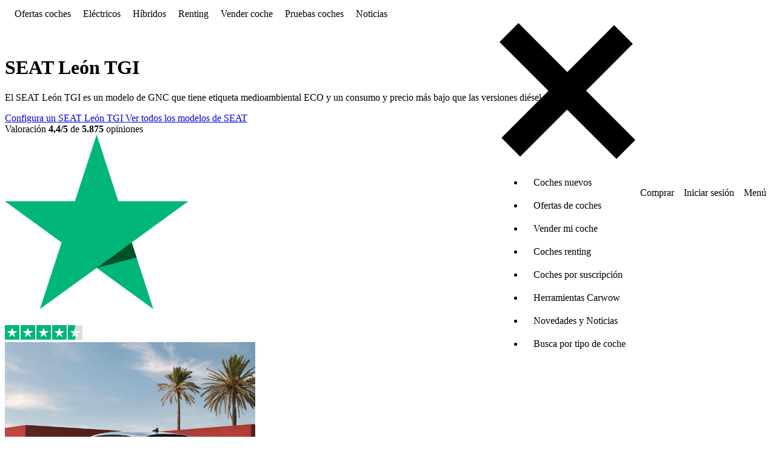

--- FILE ---
content_type: text/html; charset=utf-8
request_url: https://www.carwow.es/seat/leon/tgi
body_size: 41524
content:
<!DOCTYPE html>
<html data-volume-error-action='show' data-volume-error-commit='a1dd5f00b21b964bb2ee67a5639f2228552edc4a' data-volume-error-controller='pages' data-volume-error-country='es' data-volume-error-enable-bugsnag='true' data-volume-error-service-name='quotes_site_es' lang='es'>
<head>
<script type="importmap" data-turbo-track="reload">{
  "imports": {
    "swiper": "https://ofertas-assets.carwow.es/assets/swiper-50a24813.js",
    "swiper/modules": "https://ofertas-assets.carwow.es/assets/swiper--modules-003ab661.js",
    "body-scroll-lock-upgrade": "https://ofertas-assets.carwow.es/assets/body-scroll-lock-upgrade-82f02387.js",
    "@bugsnag/js": "https://ofertas-assets.carwow.es/assets/@bugsnag--js-c553fc87.js",
    "@bugsnag/browser": "https://ofertas-assets.carwow.es/assets/@bugsnag--browser-7a9118b8.js",
    "carwow_theme/bugsnag_module": "https://ofertas-assets.carwow.es/assets/carwow_theme/bugsnag_module-cc7071da.js",
    "dialog-polyfill": "https://ofertas-assets.carwow.es/assets/dialog-polyfill-df6e45a5.js",
    "sale_presenter": "https://ofertas-assets.carwow.es/assets/sale_presenter-0bcdec75.js",
    "events": "https://ofertas-assets.carwow.es/assets/events-5e8de3b2.js",
    "carwow_theme/event_bus_module": "https://ofertas-assets.carwow.es/assets/carwow_theme/event_bus_module-77d44935.js",
    "idiomorph": "https://ga.jspm.io/npm:idiomorph@0.4.0/dist/idiomorph.esm.js",
    "@rails/request.js": "https://ofertas-assets.carwow.es/assets/requestjs-ea255a74.js",
    "application": "https://ofertas-assets.carwow.es/assets/application-693f7f4e.js",
    "bugsnag": "https://ofertas-assets.carwow.es/assets/bugsnag-3be827fa.js",
    "chart.js": "https://ga.jspm.io/npm:chart.js@4.4.8/dist/chart.js",
    "@kurkle/color": "https://ga.jspm.io/npm:@kurkle/color@0.3.4/dist/color.esm.js",
    "chartjs-adapter-date-fns": "https://ga.jspm.io/npm:chartjs-adapter-date-fns@3.0.0/dist/chartjs-adapter-date-fns.esm.js",
    "date-fns": "https://ga.jspm.io/npm:date-fns@4.1.0/index.js",
    "@hotwired/stimulus": "https://ofertas-assets.carwow.es/assets/stimulus.min-33adc960.js",
    "@hotwired/stimulus-loading": "https://ofertas-assets.carwow.es/assets/stimulus-loading-2ac04318.js",
    "@hotwired/turbo-rails": "https://ofertas-assets.carwow.es/assets/turbo.min-f10c4e29.js",
    "dropzone": "https://ga.jspm.io/npm:dropzone@6.0.0-beta.2/dist/dropzone.mjs",
    "just-extend": "https://ga.jspm.io/npm:just-extend@5.1.1/index.esm.js",
    "qr-code-styling": "https://ga.jspm.io/npm:qr-code-styling@1.6.0-rc.1/lib/qr-code-styling.js",
    "compressorjs": "https://ga.jspm.io/npm:compressorjs@1.2.1/dist/compressor.js",
    "@rails/activestorage": "https://ofertas-assets.carwow.es/assets/activestorage.esm-27054cac.js",
    "@rails/actioncable": "https://ofertas-assets.carwow.es/assets/actioncable.esm-3d7ac688.js",
    "exif-js": "https://ga.jspm.io/npm:exif-js@2.3.0/exif.js",
    "pusher-js": "https://ofertas-assets.carwow.es/assets/pusher-js-bec8b094.js",
    "@typeform/embed": "https://ofertas-assets.carwow.es/assets/@typeform--embed-9776678e.js",
    "js-cookie": "https://ga.jspm.io/npm:js-cookie@3.0.5/dist/js.cookie.mjs",
    "controllers/animate_css_grid_controller": "https://ofertas-assets.carwow.es/assets/controllers/animate_css_grid_controller-f3eed081.js",
    "controllers/animate_placeholder_controller": "https://ofertas-assets.carwow.es/assets/controllers/animate_placeholder_controller-7a38aff4.js",
    "controllers/card_animations_controller": "https://ofertas-assets.carwow.es/assets/controllers/card_animations_controller-b937b6c2.js",
    "controllers/carousel_controller": "https://ofertas-assets.carwow.es/assets/controllers/carousel_controller-2837e9b0.js",
    "controllers/countdown_controller": "https://ofertas-assets.carwow.es/assets/controllers/countdown_controller-98301927.js",
    "controllers/drop_menu_controller": "https://ofertas-assets.carwow.es/assets/controllers/drop_menu_controller-217c184b.js",
    "controllers/gallery_controller": "https://ofertas-assets.carwow.es/assets/controllers/gallery_controller-5edb7741.js",
    "controllers/gallery_opener_controller": "https://ofertas-assets.carwow.es/assets/controllers/gallery_opener_controller-3f61df72.js",
    "controllers/helpers/analytical": "https://ofertas-assets.carwow.es/assets/controllers/helpers/analytical-5f2688a0.js",
    "controllers/helpers/stock_cars_v2": "https://ofertas-assets.carwow.es/assets/controllers/helpers/stock_cars_v2-dddee543.js",
    "controllers/media_slider_component_controller": "https://ofertas-assets.carwow.es/assets/controllers/media_slider_component_controller-231f7fbd.js",
    "controllers/message_templates_controller": "https://ofertas-assets.carwow.es/assets/controllers/message_templates_controller-ead7340d.js",
    "controllers/message_uploads_controller": "https://ofertas-assets.carwow.es/assets/controllers/message_uploads_controller-fe7cf2f8.js",
    "controllers/modal_controller": "https://ofertas-assets.carwow.es/assets/controllers/modal_controller-3ae209a9.js",
    "controllers/modal_opener_controller": "https://ofertas-assets.carwow.es/assets/controllers/modal_opener_controller-f42e615c.js",
    "controllers/prefetch_lazy_controller": "https://ofertas-assets.carwow.es/assets/controllers/prefetch_lazy_controller-abd01856.js",
    "controllers/product_listing_saved_search_controller": "https://ofertas-assets.carwow.es/assets/controllers/product_listing_saved_search_controller-e1aafa50.js",
    "controllers/promotion_banner_controller": "https://ofertas-assets.carwow.es/assets/controllers/promotion_banner_controller-74a2b2b4.js",
    "controllers/promotion_bottom_banner_controller": "https://ofertas-assets.carwow.es/assets/controllers/promotion_bottom_banner_controller-fb736f49.js",
    "controllers/sale_timer_controller": "https://ofertas-assets.carwow.es/assets/controllers/sale_timer_controller-672c9a39.js",
    "controllers/scrollable_tabs_controller": "https://ofertas-assets.carwow.es/assets/controllers/scrollable_tabs_controller-c23af6b1.js",
    "controllers/search_form_controller": "https://ofertas-assets.carwow.es/assets/controllers/search_form_controller-26ed22f8.js",
    "controllers/signup_modal_form_controller": "https://ofertas-assets.carwow.es/assets/controllers/signup_modal_form_controller-4d9326f2.js",
    "controllers/slideshow_controller": "https://ofertas-assets.carwow.es/assets/controllers/slideshow_controller-523354a7.js",
    "controllers/spdeal_controller": "https://ofertas-assets.carwow.es/assets/controllers/spdeal_controller-cf6fe047.js",
    "controllers/stock_cars_v2/chip_controller": "https://ofertas-assets.carwow.es/assets/controllers/stock_cars_v2/chip_controller-ffbc09e7.js",
    "controllers/stock_cars_v2/clear_filters_controller": "https://ofertas-assets.carwow.es/assets/controllers/stock_cars_v2/clear_filters_controller-cde27d0f.js",
    "controllers/stock_cars_v2/deal_tracking_controller": "https://ofertas-assets.carwow.es/assets/controllers/stock_cars_v2/deal_tracking_controller-85e34c64.js",
    "controllers/stock_cars_v2/filters_controller": "https://ofertas-assets.carwow.es/assets/controllers/stock_cars_v2/filters_controller-c18ff016.js",
    "controllers/stock_cars_v2/filters_panel_tracking_controller": "https://ofertas-assets.carwow.es/assets/controllers/stock_cars_v2/filters_panel_tracking_controller-999b7d12.js",
    "controllers/stock_cars_v2/filters_panel_visibility_controller": "https://ofertas-assets.carwow.es/assets/controllers/stock_cars_v2/filters_panel_visibility_controller-07838711.js",
    "controllers/stock_cars_v2/footer_controller": "https://ofertas-assets.carwow.es/assets/controllers/stock_cars_v2/footer_controller-40487054.js",
    "controllers/stock_cars_v2/frame_missing_controller": "https://ofertas-assets.carwow.es/assets/controllers/stock_cars_v2/frame_missing_controller-aa33c2b2.js",
    "controllers/stock_cars_v2/link_tracking_controller": "https://ofertas-assets.carwow.es/assets/controllers/stock_cars_v2/link_tracking_controller-508c0009.js",
    "controllers/stock_cars_v2/load_more_controller": "https://ofertas-assets.carwow.es/assets/controllers/stock_cars_v2/load_more_controller-c59d5ba1.js",
    "controllers/stock_cars_v2/location_controller": "https://ofertas-assets.carwow.es/assets/controllers/stock_cars_v2/location_controller-acf131b3.js",
    "controllers/stock_cars_v2/media_slider_controller": "https://ofertas-assets.carwow.es/assets/controllers/stock_cars_v2/media_slider_controller-d0ef114a.js",
    "controllers/stock_cars_v2/pagination_controller": "https://ofertas-assets.carwow.es/assets/controllers/stock_cars_v2/pagination_controller-68175dcf.js",
    "controllers/stock_cars_v2/results_controller": "https://ofertas-assets.carwow.es/assets/controllers/stock_cars_v2/results_controller-13c032d3.js",
    "controllers/stock_cars_v2/saved_searches_controller": "https://ofertas-assets.carwow.es/assets/controllers/stock_cars_v2/saved_searches_controller-a63a8760.js",
    "controllers/stock_cars_v2/scroll_controller": "https://ofertas-assets.carwow.es/assets/controllers/stock_cars_v2/scroll_controller-d90ff350.js",
    "controllers/stock_cars_v2/search_controller": "https://ofertas-assets.carwow.es/assets/controllers/stock_cars_v2/search_controller-4dca3d8b.js",
    "controllers/stock_cars_v2/selected_filters_controller": "https://ofertas-assets.carwow.es/assets/controllers/stock_cars_v2/selected_filters_controller-c4a10ad6.js",
    "controllers/stock_cars_v2/sticky_filter_button_controller": "https://ofertas-assets.carwow.es/assets/controllers/stock_cars_v2/sticky_filter_button_controller-f7a6b5d7.js",
    "controllers/stock_cars_v2/sticky_scroll_to_top_button_controller": "https://ofertas-assets.carwow.es/assets/controllers/stock_cars_v2/sticky_scroll_to_top_button_controller-de9f1dad.js",
    "controllers/stories_controller": "https://ofertas-assets.carwow.es/assets/controllers/stories_controller-cb5b4af3.js",
    "controllers/tabs_anchor_controller": "https://ofertas-assets.carwow.es/assets/controllers/tabs_anchor_controller-aeac2f94.js",
    "controllers/tabs_controller": "https://ofertas-assets.carwow.es/assets/controllers/tabs_controller-59a695dc.js",
    "controllers/vertical_thumbnail_carousel_component_controller": "https://ofertas-assets.carwow.es/assets/controllers/vertical_thumbnail_carousel_component_controller-478b7d69.js",
    "controllers/carwow_google_ads/hpto_stories_controller": "https://ofertas-assets.carwow.es/assets/controllers/carwow_google_ads/hpto_stories_controller-e749bee9.js",
    "controllers/carwow_google_ads/remote_ad_controller": "https://ofertas-assets.carwow.es/assets/controllers/carwow_google_ads/remote_ad_controller-58ade652.js",
    "lib/direct_upload": "https://ofertas-assets.carwow.es/assets/lib/direct_upload-f745c7cb.js",
    "lib/finance_quote_helpers": "https://ofertas-assets.carwow.es/assets/lib/finance_quote_helpers-1c051964.js",
    "lib/locale": "https://ofertas-assets.carwow.es/assets/lib/locale-09cd3ed0.js",
    "controllers/ab_test_controller": "https://ofertas-assets.carwow.es/assets/controllers/ab_test_controller-b4bf5b8f.js",
    "controllers/accident_history_repaired_controller": "https://ofertas-assets.carwow.es/assets/controllers/accident_history_repaired_controller-3f1064f7.js",
    "controllers/admin_bar_exit_controller": "https://ofertas-assets.carwow.es/assets/controllers/admin_bar_exit_controller-7580aab8.js",
    "controllers/any_option_controller": "https://ofertas-assets.carwow.es/assets/controllers/any_option_controller-ee58574b.js",
    "controllers/application": "https://ofertas-assets.carwow.es/assets/controllers/application-b8e6dda5.js",
    "controllers/ask_mat_prompt_controller": "https://ofertas-assets.carwow.es/assets/controllers/ask_mat_prompt_controller-d37d8906.js",
    "controllers/auto_message_controller": "https://ofertas-assets.carwow.es/assets/controllers/auto_message_controller-9de33077.js",
    "controllers/bank_details_form_controller": "https://ofertas-assets.carwow.es/assets/controllers/bank_details_form_controller-0cfb16f0.js",
    "controllers/buying/car_discovery/brands_controller": "https://ofertas-assets.carwow.es/assets/controllers/buying/car_discovery/brands_controller-307a277c.js",
    "controllers/buying/car_discovery/prices_controller": "https://ofertas-assets.carwow.es/assets/controllers/buying/car_discovery/prices_controller-5519460e.js",
    "controllers/buying/car_discovery/toggle_enabled_inputs_controller": "https://ofertas-assets.carwow.es/assets/controllers/buying/car_discovery/toggle_enabled_inputs_controller-b4a5a057.js",
    "controllers/buying/messages/data_collection_experiment_controller": "https://ofertas-assets.carwow.es/assets/controllers/buying/messages/data_collection_experiment_controller-b7dabe16.js",
    "controllers/buying/messages/lead_qualifying_modal_controller": "https://ofertas-assets.carwow.es/assets/controllers/buying/messages/lead_qualifying_modal_controller-53b827b9.js",
    "controllers/buying/offers_loading_controller": "https://ofertas-assets.carwow.es/assets/controllers/buying/offers_loading_controller-c6ce269c.js",
    "controllers/call_time_preferences_form_controller": "https://ofertas-assets.carwow.es/assets/controllers/call_time_preferences_form_controller-49cc1b7f.js",
    "controllers/call_time_preferences_modal_controller": "https://ofertas-assets.carwow.es/assets/controllers/call_time_preferences_modal_controller-f37455a7.js",
    "controllers/chat_controller": "https://ofertas-assets.carwow.es/assets/controllers/chat_controller-b05b304f.js",
    "controllers/chat_message_controller": "https://ofertas-assets.carwow.es/assets/controllers/chat_message_controller-bdaeb8f3.js",
    "controllers/chip_dropdown_controller": "https://ofertas-assets.carwow.es/assets/controllers/chip_dropdown_controller-5f72067a.js",
    "controllers/clear_error_controller": "https://ofertas-assets.carwow.es/assets/controllers/clear_error_controller-f6f1f1ff.js",
    "controllers/close_listing_controller": "https://ofertas-assets.carwow.es/assets/controllers/close_listing_controller-cdf902b7.js",
    "controllers/close_modal_step_navigation_controller": "https://ofertas-assets.carwow.es/assets/controllers/close_modal_step_navigation_controller-d3bd09a0.js",
    "controllers/damage_collection_controller": "https://ofertas-assets.carwow.es/assets/controllers/damage_collection_controller-6b7a4f0b.js",
    "controllers/damage_photo_controller": "https://ofertas-assets.carwow.es/assets/controllers/damage_photo_controller-8dd70d43.js",
    "controllers/damage_photo_review_controller": "https://ofertas-assets.carwow.es/assets/controllers/damage_photo_review_controller-ef54f17d.js",
    "controllers/damage_photo_select_area_of_damage_controller": "https://ofertas-assets.carwow.es/assets/controllers/damage_photo_select_area_of_damage_controller-933f001e.js",
    "controllers/damage_photo_select_description_of_damage_controller": "https://ofertas-assets.carwow.es/assets/controllers/damage_photo_select_description_of_damage_controller-a0a5a0f4.js",
    "controllers/damage_photo_select_panel_of_damage_controller": "https://ofertas-assets.carwow.es/assets/controllers/damage_photo_select_panel_of_damage_controller-0a24716e.js",
    "controllers/deals/enhanced_checks_button_controller": "https://ofertas-assets.carwow.es/assets/controllers/deals/enhanced_checks_button_controller-f47fc9dc.js",
    "controllers/deals/logged_out_details_form_controller": "https://ofertas-assets.carwow.es/assets/controllers/deals/logged_out_details_form_controller-52187a53.js",
    "controllers/deals/logged_out_message_form_controller": "https://ofertas-assets.carwow.es/assets/controllers/deals/logged_out_message_form_controller-f7e088a3.js",
    "controllers/deals/range_calculator_controller": "https://ofertas-assets.carwow.es/assets/controllers/deals/range_calculator_controller-eaf5ce6d.js",
    "controllers/distance_input_controller": "https://ofertas-assets.carwow.es/assets/controllers/distance_input_controller-9d056261.js",
    "controllers/dropzone_controller": "https://ofertas-assets.carwow.es/assets/controllers/dropzone_controller-44db9ffc.js",
    "controllers/empty_form_controller": "https://ofertas-assets.carwow.es/assets/controllers/empty_form_controller-96fe22a2.js",
    "controllers/enable_field_controller": "https://ofertas-assets.carwow.es/assets/controllers/enable_field_controller-46fe7fb1.js",
    "controllers/enquiry_messages_controller": "https://ofertas-assets.carwow.es/assets/controllers/enquiry_messages_controller-bcd94ae8.js",
    "controllers/fast_follows_modal_controller": "https://ofertas-assets.carwow.es/assets/controllers/fast_follows_modal_controller-0bb3f04a.js",
    "controllers/finance_houses_search_list_controller": "https://ofertas-assets.carwow.es/assets/controllers/finance_houses_search_list_controller-80bcbfa9.js",
    "controllers/finance_pricing_controller": "https://ofertas-assets.carwow.es/assets/controllers/finance_pricing_controller-4c30bbe5.js",
    "controllers/flash_controller": "https://ofertas-assets.carwow.es/assets/controllers/flash_controller-78bbe86d.js",
    "controllers/form_posting_controller": "https://ofertas-assets.carwow.es/assets/controllers/form_posting_controller-8ca82cf2.js",
    "controllers/full_screen_controller": "https://ofertas-assets.carwow.es/assets/controllers/full_screen_controller-f1b509cb.js",
    "controllers/how_it_works_expander_controller": "https://ofertas-assets.carwow.es/assets/controllers/how_it_works_expander_controller-93168fe0.js",
    "controllers/how_it_works_modal_controller": "https://ofertas-assets.carwow.es/assets/controllers/how_it_works_modal_controller-8c9d5656.js",
    "controllers": "https://ofertas-assets.carwow.es/assets/controllers/index-5a852d2f.js",
    "controllers/lease_deals/chip_controller": "https://ofertas-assets.carwow.es/assets/controllers/lease_deals/chip_controller-ffbc09e7.js",
    "controllers/lease_deals/count_controller": "https://ofertas-assets.carwow.es/assets/controllers/lease_deals/count_controller-cbbd6582.js",
    "controllers/lease_deals/expandable_sticky_sheet_controller": "https://ofertas-assets.carwow.es/assets/controllers/lease_deals/expandable_sticky_sheet_controller-666078a4.js",
    "controllers/lease_deals/filters_controller": "https://ofertas-assets.carwow.es/assets/controllers/lease_deals/filters_controller-2b26f679.js",
    "controllers/lease_deals/location_controller": "https://ofertas-assets.carwow.es/assets/controllers/lease_deals/location_controller-60505913.js",
    "controllers/lease_deals/results_controller": "https://ofertas-assets.carwow.es/assets/controllers/lease_deals/results_controller-e39a3800.js",
    "controllers/lease_deals/slider_controller": "https://ofertas-assets.carwow.es/assets/controllers/lease_deals/slider_controller-e4b9f8c9.js",
    "controllers/lease_deals/sticky_header_controller": "https://ofertas-assets.carwow.es/assets/controllers/lease_deals/sticky_header_controller-6d0c1c8f.js",
    "controllers/listing_expiry_controller": "https://ofertas-assets.carwow.es/assets/controllers/listing_expiry_controller-fd3bb935.js",
    "controllers/location_map_controller": "https://ofertas-assets.carwow.es/assets/controllers/location_map_controller-97acf19a.js",
    "controllers/messages_tab_controller": "https://ofertas-assets.carwow.es/assets/controllers/messages_tab_controller-1b6245d5.js",
    "controllers/modifications_validation_controller": "https://ofertas-assets.carwow.es/assets/controllers/modifications_validation_controller-eea44e8f.js",
    "controllers/morph_history_controller": "https://ofertas-assets.carwow.es/assets/controllers/morph_history_controller-424320d2.js",
    "controllers/mot_expiry_date_controller": "https://ofertas-assets.carwow.es/assets/controllers/mot_expiry_date_controller-fc07ddd2.js",
    "controllers/numeric_input_validation_controller": "https://ofertas-assets.carwow.es/assets/controllers/numeric_input_validation_controller-5258159c.js",
    "controllers/one_time_passcode/request_new_code_controller": "https://ofertas-assets.carwow.es/assets/controllers/one_time_passcode/request_new_code_controller-dcc97c9a.js",
    "controllers/one_time_passcode_controller": "https://ofertas-assets.carwow.es/assets/controllers/one_time_passcode_controller-8a16d913.js",
    "controllers/pcp_quote_modal_controller": "https://ofertas-assets.carwow.es/assets/controllers/pcp_quote_modal_controller-7743e796.js",
    "controllers/persist_modal_value_controller": "https://ofertas-assets.carwow.es/assets/controllers/persist_modal_value_controller-4452ab91.js",
    "controllers/photo_date_time_original_extractor_controller": "https://ofertas-assets.carwow.es/assets/controllers/photo_date_time_original_extractor_controller-0a9bc0fc.js",
    "controllers/photo_deletion_controller": "https://ofertas-assets.carwow.es/assets/controllers/photo_deletion_controller-eda94358.js",
    "controllers/photo_reminder_modal_controller": "https://ofertas-assets.carwow.es/assets/controllers/photo_reminder_modal_controller-237d8e1b.js",
    "controllers/photo_upload_controller": "https://ofertas-assets.carwow.es/assets/controllers/photo_upload_controller-70f28fe1.js",
    "controllers/qr_code_controller": "https://ofertas-assets.carwow.es/assets/controllers/qr_code_controller-23ff3e3b.js",
    "controllers/quick_actions_controller": "https://ofertas-assets.carwow.es/assets/controllers/quick_actions_controller-52dcf27c.js",
    "controllers/quick_replies_controller": "https://ofertas-assets.carwow.es/assets/controllers/quick_replies_controller-147d021c.js",
    "controllers/reg_date_controller": "https://ofertas-assets.carwow.es/assets/controllers/reg_date_controller-b60d7978.js",
    "controllers/reg_number_validation_controller": "https://ofertas-assets.carwow.es/assets/controllers/reg_number_validation_controller-f64d8a9e.js",
    "controllers/reviews_controller": "https://ofertas-assets.carwow.es/assets/controllers/reviews_controller-662c0db9.js",
    "controllers/selling/appraisal/accident_history_damage_controller": "https://ofertas-assets.carwow.es/assets/controllers/selling/appraisal/accident_history_damage_controller-5c1c73d6.js",
    "controllers/selling/listings/damages/display_net_controller": "https://ofertas-assets.carwow.es/assets/controllers/selling/listings/damages/display_net_controller-ef832496.js",
    "controllers/selling/photos/invalid_controller": "https://ofertas-assets.carwow.es/assets/controllers/selling/photos/invalid_controller-55909c60.js",
    "controllers/selling_timeline_accordion_controller": "https://ofertas-assets.carwow.es/assets/controllers/selling_timeline_accordion_controller-74974abd.js",
    "controllers/showroom/leasing/cheapest_pricing_controller": "https://ofertas-assets.carwow.es/assets/controllers/showroom/leasing/cheapest_pricing_controller-ad5ecfe1.js",
    "controllers/showroom/leasing/chip_controller": "https://ofertas-assets.carwow.es/assets/controllers/showroom/leasing/chip_controller-63c2bc6a.js",
    "controllers/showroom/leasing/filters_controller": "https://ofertas-assets.carwow.es/assets/controllers/showroom/leasing/filters_controller-1d04c1ee.js",
    "controllers/showroom/leasing/tracking_controller": "https://ofertas-assets.carwow.es/assets/controllers/showroom/leasing/tracking_controller-d22908d0.js",
    "controllers/showroom/leasing/turbo_error_controller": "https://ofertas-assets.carwow.es/assets/controllers/showroom/leasing/turbo_error_controller-7d0d2f63.js",
    "controllers/signup_modal/validate_name_controller": "https://ofertas-assets.carwow.es/assets/controllers/signup_modal/validate_name_controller-d45d888b.js",
    "controllers/signup_modal/validate_postcode_controller": "https://ofertas-assets.carwow.es/assets/controllers/signup_modal/validate_postcode_controller-c7180860.js",
    "controllers/smc_estimated_price_carousel_tracking_controller": "https://ofertas-assets.carwow.es/assets/controllers/smc_estimated_price_carousel_tracking_controller-5c735422.js",
    "controllers/smc_estimated_price_timeframe_info_box_tracking_controller": "https://ofertas-assets.carwow.es/assets/controllers/smc_estimated_price_timeframe_info_box_tracking_controller-dbf02582.js",
    "controllers/smc_get_ready_to_sell_carousel_tracking_controller": "https://ofertas-assets.carwow.es/assets/controllers/smc_get_ready_to_sell_carousel_tracking_controller-0389a8c6.js",
    "controllers/smc_pending_approval_opening_hours_controller": "https://ofertas-assets.carwow.es/assets/controllers/smc_pending_approval_opening_hours_controller-5a71308f.js",
    "controllers/spads_console_controller": "https://ofertas-assets.carwow.es/assets/controllers/spads_console_controller-8dea6813.js",
    "controllers/step_autosave_controller": "https://ofertas-assets.carwow.es/assets/controllers/step_autosave_controller-5f76b4c0.js",
    "controllers/step_navigation_controller": "https://ofertas-assets.carwow.es/assets/controllers/step_navigation_controller-3e989289.js",
    "controllers/submit_controller": "https://ofertas-assets.carwow.es/assets/controllers/submit_controller-ce282ecb.js",
    "controllers/survey_component_controller": "https://ofertas-assets.carwow.es/assets/controllers/survey_component_controller-7ed8fa05.js",
    "controllers/terms_and_conditions_modal_controller": "https://ofertas-assets.carwow.es/assets/controllers/terms_and_conditions_modal_controller-942290e3.js",
    "controllers/test_drive_request_controller": "https://ofertas-assets.carwow.es/assets/controllers/test_drive_request_controller-f44c63c5.js",
    "controllers/text_area_controller": "https://ofertas-assets.carwow.es/assets/controllers/text_area_controller-01a035a7.js",
    "controllers/toast_controller": "https://ofertas-assets.carwow.es/assets/controllers/toast_controller-8beb0353.js",
    "controllers/toggle_button_text_controller": "https://ofertas-assets.carwow.es/assets/controllers/toggle_button_text_controller-7ae1a76a.js",
    "controllers/toggle_hidden_fields_controller": "https://ofertas-assets.carwow.es/assets/controllers/toggle_hidden_fields_controller-4c124e75.js",
    "controllers/toggle_identifier_controller": "https://ofertas-assets.carwow.es/assets/controllers/toggle_identifier_controller-2cf8c082.js",
    "controllers/tracking_controller": "https://ofertas-assets.carwow.es/assets/controllers/tracking_controller-c966a8d8.js",
    "controllers/trustpilot_reviews_controller": "https://ofertas-assets.carwow.es/assets/controllers/trustpilot_reviews_controller-e0f484c6.js",
    "controllers/turbo_click_controller": "https://ofertas-assets.carwow.es/assets/controllers/turbo_click_controller-83c4d391.js",
    "controllers/unified_enquiries/confirmation_controller": "https://ofertas-assets.carwow.es/assets/controllers/unified_enquiries/confirmation_controller-3fbb6995.js",
    "controllers/unified_enquiries/loader_controller": "https://ofertas-assets.carwow.es/assets/controllers/unified_enquiries/loader_controller-bddb944a.js",
    "controllers/unified_enquiries/persister_controller": "https://ofertas-assets.carwow.es/assets/controllers/unified_enquiries/persister_controller-6cfc0e16.js",
    "controllers/universal_finance_controller": "https://ofertas-assets.carwow.es/assets/controllers/universal_finance_controller-f80e88f7.js",
    "controllers/vin_controller": "https://ofertas-assets.carwow.es/assets/controllers/vin_controller-c587bce3.js",
    "controllers/visible_ab_test_controller": "https://ofertas-assets.carwow.es/assets/controllers/visible_ab_test_controller-505d1c61.js",
    "controllers/warning_lights_modal_controller": "https://ofertas-assets.carwow.es/assets/controllers/warning_lights_modal_controller-26435610.js",
    "controllers/websocket_test_controller": "https://ofertas-assets.carwow.es/assets/controllers/websocket_test_controller-93ae0f1a.js",
    "controllers/widgets/valuation_tracker_controller": "https://ofertas-assets.carwow.es/assets/controllers/widgets/valuation_tracker_controller-5dd23637.js",
    "controllers/wizard_camera_controller": "https://ofertas-assets.carwow.es/assets/controllers/wizard_camera_controller-f32b897a.js",
    "controllers/www/ask_mat_prompt_controller": "https://ofertas-assets.carwow.es/assets/controllers/www/ask_mat_prompt_controller-d37d8906.js",
    "controllers/www/audio_stream_controller": "https://ofertas-assets.carwow.es/assets/controllers/www/audio_stream_controller-fa17cb60.js",
    "controllers/www/brands_list_navigator_controller": "https://ofertas-assets.carwow.es/assets/controllers/www/brands_list_navigator_controller-1a26664e.js",
    "controllers/www/car_chooser/filters_controller": "https://ofertas-assets.carwow.es/assets/controllers/www/car_chooser/filters_controller-fa3ff2a8.js",
    "controllers/www/car_chooser/results_controller": "https://ofertas-assets.carwow.es/assets/controllers/www/car_chooser/results_controller-2ba469e6.js",
    "controllers/www/car_chooser_cta_tracking_controller": "https://ofertas-assets.carwow.es/assets/controllers/www/car_chooser_cta_tracking_controller-f5114df7.js",
    "controllers/www/car_colour_picker_controller": "https://ofertas-assets.carwow.es/assets/controllers/www/car_colour_picker_controller-9cd6e47e.js",
    "controllers/www/car_leasing/expandable_content_controller": "https://ofertas-assets.carwow.es/assets/controllers/www/car_leasing/expandable_content_controller-ec756dd8.js",
    "controllers/www/car_leasing/filters_controller": "https://ofertas-assets.carwow.es/assets/controllers/www/car_leasing/filters_controller-a62b01e0.js",
    "controllers/www/chip_controller": "https://ofertas-assets.carwow.es/assets/controllers/www/chip_controller-ffbc09e7.js",
    "controllers/www/conversations_controller": "https://ofertas-assets.carwow.es/assets/controllers/www/conversations_controller-a807a92b.js",
    "controllers/www/form_auto_submit_controller": "https://ofertas-assets.carwow.es/assets/controllers/www/form_auto_submit_controller-5ef6335c.js",
    "controllers/www/hotjar_controller": "https://ofertas-assets.carwow.es/assets/controllers/www/hotjar_controller-71326282.js",
    "controllers/www": "https://ofertas-assets.carwow.es/assets/controllers/www/index-e5bd23a2.js",
    "controllers/www/locations_list_navigator_controller": "https://ofertas-assets.carwow.es/assets/controllers/www/locations_list_navigator_controller-9645548d.js",
    "controllers/www/reg_plate_lookup_controller": "https://ofertas-assets.carwow.es/assets/controllers/www/reg_plate_lookup_controller-060d2828.js",
    "controllers/www/savings_tracker_chart_controller": "https://ofertas-assets.carwow.es/assets/controllers/www/savings_tracker_chart_controller-b471ed9d.js",
    "controllers/www/savings_tracker_modal_controller": "https://ofertas-assets.carwow.es/assets/controllers/www/savings_tracker_modal_controller-8435104d.js",
    "controllers/www/tracking_controller": "https://ofertas-assets.carwow.es/assets/controllers/www/tracking_controller-7eb25692.js",
    "controllers/www/turbo_click_controller": "https://ofertas-assets.carwow.es/assets/controllers/www/turbo_click_controller-83c4d391.js",
    "controllers/www/typeform_widget_controller": "https://ofertas-assets.carwow.es/assets/controllers/www/typeform_widget_controller-fe81cebd.js",
    "controllers/zendesk_chat_controller": "https://ofertas-assets.carwow.es/assets/controllers/zendesk_chat_controller-b0ca26c3.js",
    "channels/consumer": "https://ofertas-assets.carwow.es/assets/channels/consumer-98285056.js",
    "www/helpers/substitutions-helper": "https://ofertas-assets.carwow.es/assets/www/helpers/substitutions-helper-5d3b91d7.js",
    "www/shared/common": "https://ofertas-assets.carwow.es/assets/www/shared/common-dca0311b.js",
    "www/shared/competitor_comparison_table": "https://ofertas-assets.carwow.es/assets/www/shared/competitor_comparison_table-ca44aad4.js",
    "www/shared/envkv_emissions": "https://ofertas-assets.carwow.es/assets/www/shared/envkv_emissions-94bfa04a.js",
    "www/shared/gallery": "https://ofertas-assets.carwow.es/assets/www/shared/gallery-06bacdc1.js",
    "www/shared/helpers": "https://ofertas-assets.carwow.es/assets/www/shared/helpers-43deef33.js",
    "www/shared/iframeResizer.min": "https://ofertas-assets.carwow.es/assets/www/shared/iframeResizer.min-3f3eb8b2.js",
    "www/shared/lazy_srcset": "https://ofertas-assets.carwow.es/assets/www/shared/lazy_srcset-053fd0f7.js",
    "www/shared/make_model_menu": "https://ofertas-assets.carwow.es/assets/www/shared/make_model_menu-708e876b.js",
    "www/shared/referrer_tracking": "https://ofertas-assets.carwow.es/assets/www/shared/referrer_tracking-757a3487.js",
    "www/shared/scroll_to_section": "https://ofertas-assets.carwow.es/assets/www/shared/scroll_to_section-50be2e97.js",
    "www/shared/social-share-buttons": "https://ofertas-assets.carwow.es/assets/www/shared/social-share-buttons-d86c921a.js",
    "www/shared/youtube_card_video": "https://ofertas-assets.carwow.es/assets/www/shared/youtube_card_video-a477e07d.js",
    "www/pages/ab_test/callback": "https://ofertas-assets.carwow.es/assets/www/pages/ab_test/callback-4e8bebb5.js",
    "www/pages/ab_test/cookies_manager": "https://ofertas-assets.carwow.es/assets/www/pages/ab_test/cookies_manager-21c5e4b9.js",
    "www/pages/ab_test/initializer": "https://ofertas-assets.carwow.es/assets/www/pages/ab_test/initializer-858893d0.js",
    "www/pages/ab_test/logger": "https://ofertas-assets.carwow.es/assets/www/pages/ab_test/logger-69ef2e5a.js",
    "www/pages/ab_test/randomizer": "https://ofertas-assets.carwow.es/assets/www/pages/ab_test/randomizer-cf0d1464.js",
    "www/pages/accelerate": "https://ofertas-assets.carwow.es/assets/www/pages/accelerate/index-179574d0.js",
    "www/pages/blog/guides": "https://ofertas-assets.carwow.es/assets/www/pages/blog/guides/index-179574d0.js",
    "www/pages/blog/guides/show": "https://ofertas-assets.carwow.es/assets/www/pages/blog/guides/show-179574d0.js",
    "www/pages/blog/posts/show": "https://ofertas-assets.carwow.es/assets/www/pages/blog/posts/show-2541abdb.js",
    "www/pages/brands/deals": "https://ofertas-assets.carwow.es/assets/www/pages/brands/deals/index-179574d0.js",
    "www/pages/brands/finance": "https://ofertas-assets.carwow.es/assets/www/pages/brands/finance/index-179574d0.js",
    "www/pages/brands": "https://ofertas-assets.carwow.es/assets/www/pages/brands/index-179574d0.js",
    "www/pages/brands/leasing": "https://ofertas-assets.carwow.es/assets/www/pages/brands/leasing/index-179574d0.js",
    "www/pages/brands/one_year_old": "https://ofertas-assets.carwow.es/assets/www/pages/brands/one_year_old/index-179574d0.js",
    "www/pages/brands/preregistered": "https://ofertas-assets.carwow.es/assets/www/pages/brands/preregistered/index-179574d0.js",
    "www/pages/brands/used": "https://ofertas-assets.carwow.es/assets/www/pages/brands/used/index-179574d0.js",
    "www/pages/car_leasing": "https://ofertas-assets.carwow.es/assets/www/pages/car_leasing/index-9d2bd29d.js",
    "www/pages/car_reviews": "https://ofertas-assets.carwow.es/assets/www/pages/car_reviews/index-a28d9683.js",
    "www/pages/car_reviews/show": "https://ofertas-assets.carwow.es/assets/www/pages/car_reviews/show-2d8c1440.js",
    "www/pages/car_types/show": "https://ofertas-assets.carwow.es/assets/www/pages/car_types/show-179574d0.js",
    "www/pages/car_valuation_widget/show": "https://ofertas-assets.carwow.es/assets/www/pages/car_valuation_widget/show-70142f66.js",
    "www/pages/conversations/show": "https://ofertas-assets.carwow.es/assets/www/pages/conversations/show-9ecc7d1c.js",
    "www/pages/deals/show": "https://ofertas-assets.carwow.es/assets/www/pages/deals/show-e383239d.js",
    "www/pages/devise/sessions/create": "https://ofertas-assets.carwow.es/assets/www/pages/devise/sessions/create-179574d0.js",
    "www/pages/devise/sessions/new": "https://ofertas-assets.carwow.es/assets/www/pages/devise/sessions/new-179574d0.js",
    "www/pages/editorial_hub/categories": "https://ofertas-assets.carwow.es/assets/www/pages/editorial_hub/categories/index-179574d0.js",
    "www/pages/editorial_hub/categories/show": "https://ofertas-assets.carwow.es/assets/www/pages/editorial_hub/categories/show-179574d0.js",
    "www/pages/editorial_hub/categories/subcategory_show": "https://ofertas-assets.carwow.es/assets/www/pages/editorial_hub/categories/subcategory_show-179574d0.js",
    "www/pages/electric_cars/compare": "https://ofertas-assets.carwow.es/assets/www/pages/electric_cars/compare-9d2bd29d.js",
    "www/pages/errors/page_not_found": "https://ofertas-assets.carwow.es/assets/www/pages/errors/page_not_found-b23fbaed.js",
    "www/pages/errors/server_error": "https://ofertas-assets.carwow.es/assets/www/pages/errors/server_error-179574d0.js",
    "www/pages/google_ad": "https://ofertas-assets.carwow.es/assets/www/pages/google_ad/index-70142f66.js",
    "www/pages/google_ads": "https://ofertas-assets.carwow.es/assets/www/pages/google_ads-140f1c38.js",
    "www/pages/home/about_us": "https://ofertas-assets.carwow.es/assets/www/pages/home/about_us-179574d0.js",
    "www/pages/home/buy_a_car": "https://ofertas-assets.carwow.es/assets/www/pages/home/buy_a_car-a28d9683.js",
    "www/pages/home/carwow_dealers": "https://ofertas-assets.carwow.es/assets/www/pages/home/carwow_dealers-179574d0.js",
    "www/pages/home/contact_us": "https://ofertas-assets.carwow.es/assets/www/pages/home/contact_us-179574d0.js",
    "www/pages/home/cookie_policy": "https://ofertas-assets.carwow.es/assets/www/pages/home/cookie_policy-179574d0.js",
    "www/pages/home/dealer_terms_and_conditions": "https://ofertas-assets.carwow.es/assets/www/pages/home/dealer_terms_and_conditions-179574d0.js",
    "www/pages/home/homepage_search": "https://ofertas-assets.carwow.es/assets/www/pages/home/homepage_search-c48e72c9.js",
    "www/pages/home/impressum": "https://ofertas-assets.carwow.es/assets/www/pages/home/impressum-179574d0.js",
    "www/pages/home": "https://ofertas-assets.carwow.es/assets/www/pages/home/index-50fb8838.js",
    "www/pages/home/invest": "https://ofertas-assets.carwow.es/assets/www/pages/home/invest-179574d0.js",
    "www/pages/home/jobs": "https://ofertas-assets.carwow.es/assets/www/pages/home/jobs-85f73232.js",
    "www/pages/home/press": "https://ofertas-assets.carwow.es/assets/www/pages/home/press-179574d0.js",
    "www/pages/home/privacy_policy": "https://ofertas-assets.carwow.es/assets/www/pages/home/privacy_policy-179574d0.js",
    "www/pages/home/reviews": "https://ofertas-assets.carwow.es/assets/www/pages/home/reviews-179574d0.js",
    "www/pages/home/team": "https://ofertas-assets.carwow.es/assets/www/pages/home/team-ca0faea0.js",
    "www/pages/home/terms_and_conditions": "https://ofertas-assets.carwow.es/assets/www/pages/home/terms_and_conditions-179574d0.js",
    "www/pages/home/test_gtm": "https://ofertas-assets.carwow.es/assets/www/pages/home/test_gtm-179574d0.js",
    "www/pages/lease_deals_make_model/ppc_index": "https://ofertas-assets.carwow.es/assets/www/pages/lease_deals_make_model/ppc_index-a28d9683.js",
    "www/pages/legacy_reviews/model_hub/interior": "https://ofertas-assets.carwow.es/assets/www/pages/legacy_reviews/model_hub/interior-b1f3a885.js",
    "www/pages/legacy_reviews/model_hub/show": "https://ofertas-assets.carwow.es/assets/www/pages/legacy_reviews/model_hub/show-3e2e836f.js",
    "www/pages/legacy_reviews/model_hub/specs": "https://ofertas-assets.carwow.es/assets/www/pages/legacy_reviews/model_hub/specs-f2da1ba6.js",
    "www/pages/locations/used": "https://ofertas-assets.carwow.es/assets/www/pages/locations/used/index-179574d0.js",
    "www/pages/mobile_app_pages/sell_and_browse_carwow_app": "https://ofertas-assets.carwow.es/assets/www/pages/mobile_app_pages/sell_and_browse_carwow_app-a28d9683.js",
    "www/pages/model_deals/show": "https://ofertas-assets.carwow.es/assets/www/pages/model_deals/show-b5fb5e9c.js",
    "www/pages/model_hub/colours": "https://ofertas-assets.carwow.es/assets/www/pages/model_hub/colours-ec9b42e1.js",
    "www/pages/model_hub/interior": "https://ofertas-assets.carwow.es/assets/www/pages/model_hub/interior-fac0eeab.js",
    "www/pages/model_hub/show": "https://ofertas-assets.carwow.es/assets/www/pages/model_hub/show-8e460ce3.js",
    "www/pages/model_hub/specs": "https://ofertas-assets.carwow.es/assets/www/pages/model_hub/specs-99f0719b.js",
    "www/pages/model_hub/sticky_cta": "https://ofertas-assets.carwow.es/assets/www/pages/model_hub/sticky_cta-b19d9dd0.js",
    "www/pages/new_car_chooser": "https://ofertas-assets.carwow.es/assets/www/pages/new_car_chooser/index-615d7203.js",
    "www/pages/new_car_chooser/review_models": "https://ofertas-assets.carwow.es/assets/www/pages/new_car_chooser/review_models/index-4b200a78.js",
    "www/pages/new_car_chooser/review_models/show": "https://ofertas-assets.carwow.es/assets/www/pages/new_car_chooser/review_models/show-4b200a78.js",
    "www/pages/news/show": "https://ofertas-assets.carwow.es/assets/www/pages/news/show-85f7d41c.js",
    "www/pages/notifications": "https://ofertas-assets.carwow.es/assets/www/pages/notifications-01dc5177.js",
    "www/pages/pages/car_listing_generic": "https://ofertas-assets.carwow.es/assets/www/pages/pages/car_listing_generic-bfe61d59.js",
    "www/pages/pages/page_selection_required": "https://ofertas-assets.carwow.es/assets/www/pages/pages/page_selection_required-179574d0.js",
    "www/pages/pages/slices/expressive_video_box": "https://ofertas-assets.carwow.es/assets/www/pages/pages/slices/expressive_video_box-0d101e90.js",
    "www/pages/part_exchange/de_sell_my_car_ppc": "https://ofertas-assets.carwow.es/assets/www/pages/part_exchange/de_sell_my_car_ppc-179574d0.js",
    "www/pages/part_exchange/de_sell_your_car": "https://ofertas-assets.carwow.es/assets/www/pages/part_exchange/de_sell_your_car-179574d0.js",
    "www/pages/part_exchange/sell_my_car": "https://ofertas-assets.carwow.es/assets/www/pages/part_exchange/sell_my_car-a6dacaf5.js",
    "www/pages/part_exchange/sell_partner_widget": "https://ofertas-assets.carwow.es/assets/www/pages/part_exchange/sell_partner_widget-dc154604.js",
    "www/pages/part_exchange/sell_your_car": "https://ofertas-assets.carwow.es/assets/www/pages/part_exchange/sell_your_car-179574d0.js",
    "www/pages/part_exchange/sell_your_car_with_carwow": "https://ofertas-assets.carwow.es/assets/www/pages/part_exchange/sell_your_car_with_carwow-179574d0.js",
    "www/pages/partner_site_blog_posts": "https://ofertas-assets.carwow.es/assets/www/pages/partner_site_blog_posts/index-179574d0.js",
    "www/pages/partner_site_blog_posts/show": "https://ofertas-assets.carwow.es/assets/www/pages/partner_site_blog_posts/show-0e655c17.js",
    "www/pages/partner_site_pages/show": "https://ofertas-assets.carwow.es/assets/www/pages/partner_site_pages/show-22795cec.js",
    "www/pages/pcp_calculator": "https://ofertas-assets.carwow.es/assets/www/pages/pcp_calculator/index-188c5015.js",
    "www/pages/performance_timing": "https://ofertas-assets.carwow.es/assets/www/pages/performance_timing-efcf0ee9.js",
    "www/pages/potential_investors/unsubscribe": "https://ofertas-assets.carwow.es/assets/www/pages/potential_investors/unsubscribe-179574d0.js",
    "www/pages/rails_admin": "https://ofertas-assets.carwow.es/assets/www/pages/rails_admin-9356d6d7.js",
    "www/pages/sale_campaign": "https://ofertas-assets.carwow.es/assets/www/pages/sale_campaign/index-179574d0.js",
    "www/pages/sale_campaign/show": "https://ofertas-assets.carwow.es/assets/www/pages/sale_campaign/show-179574d0.js",
    "www/pages/seo_long_tail/colour": "https://ofertas-assets.carwow.es/assets/www/pages/seo_long_tail/colour-0efc78f9.js",
    "www/pages/sitemaps": "https://ofertas-assets.carwow.es/assets/www/pages/sitemaps/index-179574d0.js",
    "www/pages/static_pages/author": "https://ofertas-assets.carwow.es/assets/www/pages/static_pages/author-179574d0.js",
    "www/pages/static_pages/authors": "https://ofertas-assets.carwow.es/assets/www/pages/static_pages/authors-179574d0.js",
    "www/pages/static_pages/electric_car_charging_map": "https://ofertas-assets.carwow.es/assets/www/pages/static_pages/electric_car_charging_map-9d2bd29d.js",
    "www/pages/static_pages/vulnerability_disclosure_policy": "https://ofertas-assets.carwow.es/assets/www/pages/static_pages/vulnerability_disclosure_policy-179574d0.js",
    "www/pages/valuation_summary/show": "https://ofertas-assets.carwow.es/assets/www/pages/valuation_summary/show-e6c7de82.js"
  }
}</script>
<link rel="modulepreload" href="https://ofertas-assets.carwow.es/assets/body-scroll-lock-upgrade-82f02387.js">
<link rel="modulepreload" href="https://ofertas-assets.carwow.es/assets/@bugsnag--js-c553fc87.js">
<link rel="modulepreload" href="https://ofertas-assets.carwow.es/assets/@bugsnag--browser-7a9118b8.js">
<link rel="modulepreload" href="https://ofertas-assets.carwow.es/assets/carwow_theme/bugsnag_module-cc7071da.js">
<link rel="modulepreload" href="https://ofertas-assets.carwow.es/assets/dialog-polyfill-df6e45a5.js">
<link rel="modulepreload" href="https://ofertas-assets.carwow.es/assets/sale_presenter-0bcdec75.js">
<link rel="modulepreload" href="https://ga.jspm.io/npm:idiomorph@0.4.0/dist/idiomorph.esm.js">
<link rel="modulepreload" href="https://ofertas-assets.carwow.es/assets/requestjs-ea255a74.js">
<link rel="modulepreload" href="https://ofertas-assets.carwow.es/assets/application-693f7f4e.js">
<link rel="modulepreload" href="https://ofertas-assets.carwow.es/assets/bugsnag-3be827fa.js">
<link rel="modulepreload" href="https://ofertas-assets.carwow.es/assets/stimulus.min-33adc960.js">
<link rel="modulepreload" href="https://ofertas-assets.carwow.es/assets/stimulus-loading-2ac04318.js">
<link rel="modulepreload" href="https://ofertas-assets.carwow.es/assets/turbo.min-f10c4e29.js">
<link rel="modulepreload" href="https://ga.jspm.io/npm:dropzone@6.0.0-beta.2/dist/dropzone.mjs">
<link rel="modulepreload" href="https://ga.jspm.io/npm:just-extend@5.1.1/index.esm.js">
<link rel="modulepreload" href="https://ga.jspm.io/npm:qr-code-styling@1.6.0-rc.1/lib/qr-code-styling.js">
<link rel="modulepreload" href="https://ga.jspm.io/npm:compressorjs@1.2.1/dist/compressor.js">
<link rel="modulepreload" href="https://ofertas-assets.carwow.es/assets/activestorage.esm-27054cac.js">
<link rel="modulepreload" href="https://ofertas-assets.carwow.es/assets/actioncable.esm-3d7ac688.js">
<link rel="modulepreload" href="https://ga.jspm.io/npm:exif-js@2.3.0/exif.js">
<link rel="modulepreload" href="https://ofertas-assets.carwow.es/assets/controllers/carwow_google_ads/hpto_stories_controller-e749bee9.js">
<link rel="modulepreload" href="https://ofertas-assets.carwow.es/assets/controllers/carwow_google_ads/remote_ad_controller-58ade652.js">
<script type="module">import "application"</script>
<script async src='https://ga.jspm.io/npm:es-module-shims@1.8.2/dist/es-module-shims.js'></script>

<meta content='width=device-width, initial-scale=1' name='viewport'>

<link rel="preload" href="https://ofertas-assets.carwow.es/assets/gt-walsheim-regular-080e0975.woff2" as="font" type="font/woff2" crossorigin="anonymous">
<link rel="preload" href="https://ofertas-assets.carwow.es/assets/gt-walsheim-bold-63a8fa5f.woff2" as="font" type="font/woff2" crossorigin="anonymous">
<link rel="preload" href="https://ofertas-assets.carwow.es/assets/south-east-cn-black-1ab77116.woff2" as="font" type="font/woff2" crossorigin="anonymous">
<link rel="preload" href="https://ofertas-assets.carwow.es/assets/wowplate-4c4a5df8.woff2" as="font" type="font/woff2" crossorigin="anonymous">

<link as='image' fetchpriority='high' imagesrcset='https://carwow-es.imgix.net/prismic/7e43fbcc-a0ff-4789-af81-815444d2b36b_Ya-se-aceptan-pedidos-del-nuevo-SEAT-Leon-TGI-de-gas-natural-comprimido-con-etiqueta-ECO_01_HQ%2B%25281%2529.jpg?auto=format&amp;cs=tinysrgb&amp;fit=clip&amp;ixlib=rb-1.1.0&amp;q=60&amp;w=750 750w,https://carwow-es.imgix.net/prismic/7e43fbcc-a0ff-4789-af81-815444d2b36b_Ya-se-aceptan-pedidos-del-nuevo-SEAT-Leon-TGI-de-gas-natural-comprimido-con-etiqueta-ECO_01_HQ%2B%25281%2529.jpg?auto=format&amp;cs=tinysrgb&amp;fit=clip&amp;ixlib=rb-1.1.0&amp;q=60&amp;w=1125 1125w,https://carwow-es.imgix.net/prismic/7e43fbcc-a0ff-4789-af81-815444d2b36b_Ya-se-aceptan-pedidos-del-nuevo-SEAT-Leon-TGI-de-gas-natural-comprimido-con-etiqueta-ECO_01_HQ%2B%25281%2529.jpg?auto=format&amp;cs=tinysrgb&amp;fit=clip&amp;ixlib=rb-1.1.0&amp;q=60&amp;w=1366 1366w,https://carwow-es.imgix.net/prismic/7e43fbcc-a0ff-4789-af81-815444d2b36b_Ya-se-aceptan-pedidos-del-nuevo-SEAT-Leon-TGI-de-gas-natural-comprimido-con-etiqueta-ECO_01_HQ%2B%25281%2529.jpg?auto=format&amp;cs=tinysrgb&amp;fit=clip&amp;ixlib=rb-1.1.0&amp;q=60&amp;w=1536 1536w,https://carwow-es.imgix.net/prismic/7e43fbcc-a0ff-4789-af81-815444d2b36b_Ya-se-aceptan-pedidos-del-nuevo-SEAT-Leon-TGI-de-gas-natural-comprimido-con-etiqueta-ECO_01_HQ%2B%25281%2529.jpg?auto=format&amp;cs=tinysrgb&amp;fit=clip&amp;ixlib=rb-1.1.0&amp;q=60&amp;w=1920 1920w' rel='preload'>

<script>
  "use strict";function _typeof(t){return(_typeof="function"==typeof Symbol&&"symbol"==typeof Symbol.iterator?function(t){return typeof t}:function(t){return t&&"function"==typeof Symbol&&t.constructor===Symbol&&t!==Symbol.prototype?"symbol":typeof t})(t)}!function(){var t=function(){var t,e,o=[],n=window,r=n;for(;r;){try{if(r.frames.__tcfapiLocator){t=r;break}}catch(t){}if(r===n.top)break;r=r.parent}t||(!function t(){var e=n.document,o=!!n.frames.__tcfapiLocator;if(!o)if(e.body){var r=e.createElement("iframe");r.style.cssText="display:none",r.name="__tcfapiLocator",e.body.appendChild(r)}else setTimeout(t,5);return!o}(),n.__tcfapi=function(){for(var t=arguments.length,n=new Array(t),r=0;r<t;r++)n[r]=arguments[r];if(!n.length)return o;"setGdprApplies"===n[0]?n.length>3&&2===parseInt(n[1],10)&&"boolean"==typeof n[3]&&(e=n[3],"function"==typeof n[2]&&n[2]("set",!0)):"ping"===n[0]?"function"==typeof n[2]&&n[2]({gdprApplies:e,cmpLoaded:!1,cmpStatus:"stub"}):o.push(n)},n.addEventListener("message",(function(t){var e="string"==typeof t.data,o={};if(e)try{o=JSON.parse(t.data)}catch(t){}else o=t.data;var n="object"===_typeof(o)&&null!==o?o.__tcfapiCall:null;n&&window.__tcfapi(n.command,n.version,(function(o,r){var a={__tcfapiReturn:{returnValue:o,success:r,callId:n.callId}};t&&t.source&&t.source.postMessage&&t.source.postMessage(e?JSON.stringify(a):a,"*")}),n.parameter)}),!1))};"undefined"!=typeof module?module.exports=t:t()}();
</script>
<script>
  // Sourcepoint updates this list via triggers configured on its web portal
  window.SourcepointVendors = {};
  
  window.SourcepointTriggerConsentChanged = false;
  
  window._sp_queue = [];
  window._sp_ = {
      config: {
          accountId: 145,
          baseEndpoint: 'https://consent.carwow.es',
          gdpr: { },
          events: {
              onMessageChoiceSelect: function() {
                  console.log('[Sourcepoint event] onMessageChoiceSelect', arguments);
                  window.SourcepointTriggerConsentChanged = true; // If user clicks "accept all" on first page
              },
              onMessageReady: function() {
                  console.log('[Sourcepoint event] onMessageReady', arguments);
              },
              onMessageChoiceError: function() {
                  console.log('[Sourcepoint event] onMessageChoiceError', arguments);
              },
              onPrivacyManagerAction: function() {
                  console.log('[Sourcepoint event] onPrivacyManagerAction', arguments);
                  window.SourcepointTriggerConsentChanged = true; // If user interacts with second page
              },
              onPMCancel: function() {
                  console.log('[Sourcepoint event] onPMCancel', arguments);
              },
              onMessageReceiveData: function() {
                  console.log('[Sourcepoint event] onMessageReceiveData', arguments);
              },
              onSPPMObjectReady: function() {
                  console.log('[Sourcepoint event] onSPPMObjectReady', arguments);
              },
              onConsentReady: function (message_type, consentUUID, euconsent, info) {
                  console.log('[Sourcepoint event] onConsentReady', arguments);
                  vendorsString = Object.keys(window.SourcepointVendors).filter(key => window.SourcepointVendors[key]).join()
                  dataLayer.push({
                    "liverampGdprConsent": vendorsString, // TODO: Remove "liveramp" references from code
                    "sourcepointGdprConsent": vendorsString
                  });
                  dataLayer.push({
                    event: "sourcepointGdprConsentReady"
                  })
                  if(window.SourcepointTriggerConsentChanged) {
                      dataLayer.push({
                        "event": "trackable event",
                        "eventName": "Cookie consent changed",
                        "eventParams": {
                          "consentUUID": consentUUID,
                          "euconsent": euconsent,
                          "consentedToAll": info.consentedToAll,
                          "version": "3.0"
                        }
                    })
                  }
                  window.SourcepointTriggerConsentChanged = false;
              },
              onError: function() {
                  console.log('[Sourcepoint event] onError', arguments);
              },
          }
      }
  }
</script>
<script src='https://consent.carwow.es/unified/wrapperMessagingWithoutDetection.js'></script>
<script>
    window.addEventListener('DOMContentLoaded', () => {
        document.querySelectorAll('.cookie-management-center').forEach(function (consentManagerLink) {
            consentManagerLink.addEventListener('click', function() {
                // IDs can be found e.g. here: https://portal.sourcepoint.com/dialogue/privacy-manager/tcfv2?site_id=35622
                window._sp_.gdpr.loadPrivacyManagerModal(1149858, 'vendors')
            });
        });
    })
</script>


<link rel='preconnect' url='https://load.sst.carwow.es'>

<script nonce=''>
window.BUGSNAG_API_KEY__JS = '39168fc03e39225419b96e651ae8b43a'
window.HEROKU_RELEASE_VERSION = 'v21556'
window.HEROKU_APP_NAME = 'carwow-quotes-production-es'
window.RAILS_ENV = 'production'
window.COUNTRY = 'es'
<!-- / Temp home for volume error functions as we've had race conditions here before. Check bugsnag_module.js for more in this area -->
window.Carwow = window.Carwow || {}
window.Carwow.temporaryVolumeErrorFilters = window.Carwow.temporaryVolumeErrorFilters || []
window.Carwow.registerBugsnagVolumeError = window.Carwow.registerBugsnagVolumeError || function (filterFn) { window.Carwow.temporaryVolumeErrorFilters.push(filterFn) };
</script>

<script type="module">import "bugsnag"</script>
<script>
  window.addEventListener('hotjar-survey-event', (e) => {
    dataLayer.push({
      event: 'trackable event',
      eventName: 'hotjar-' + e.detail.event,
      eventParams: e.detail
    });
  })
</script>

<script src="https://ofertas-assets.carwow.es/assets/www/pages/car_listing_generic-d01f1f53.js" defer="defer"></script>
<script src="https://ofertas-assets.carwow.es/assets/www/performance_timing-8baa4a6e.js" defer="defer"></script>
<meta charset='utf-8'>
<meta content='IE=edge' http-equiv='X-UA-Compatible'>
<meta content='El SEAT León TGI es un modelo de GNC que tiene etiqueta medioambiental ECO y un consumo y precio más bajo que las versiones diésel del León.' name='description'>
<meta content='9BC10434778' name='blogcatalog'>
<meta content='es_ES' property='og:locale'>
<meta content='#ffffff' name='theme-color'>
<meta content='false' name='turbo-prefetch'>
<link href='/favicon.ico' rel='icon' sizes='48x48'>
<link href='https://ofertas-assets.carwow.es/assets/favicon-45f63abc.svg' rel='icon' type='image/svg+xml'>
<link href='https://ofertas-assets.carwow.es/assets/carwow_wheel_blue_retina-f925ac0d.png' rel='apple-touch-icon'>

<link href='https://www.carwow.es/seat/leon/tgi' rel='canonical'>

<meta name="csrf-param" content="authenticity_token" />
<meta name="csrf-token" content="h9oQyFDb1_nLn12FqdYKeS7hIOQjcvDYv0bHtb-Adw_wIJNLG1DXDkdZsYPsVoFRapTTUzwlwcRv7yleJ7WJkg" />
<meta content='SEAT León TGI - Opinión, consumo y precios' property='og:title'>
<meta content='El SEAT León TGI es un modelo de GNC que tiene etiqueta medioambiental ECO y un consumo y precio más bajo que las versiones diésel del León.' property='og:description'>

<title>SEAT León TGI - Opinión, consumo y precios | Carwow</title>
      <!-- Google Data Layer -->
      <script>var dataLayer = [];</script>
      <!-- End Google Data Layer -->
      <script>
      function cookieByName(k){return(document.cookie.match('(^|; )'+k+'=([^;]*)')||0)[2]};
      </script>

<script type="text/javascript">dataLayer.push({"page_pageName":"/seat/leon/tgi","page_pageType":"SEO","page_pageVariant":"v1"});</script>
<script type="text/javascript">dataLayer.push({"seat":{"leon":{"tgi":true}}});</script>


<script>
  if(dataLayer) {
    var signedIn = new RegExp("(?:^|;\\s*)signed_in\\s*\\=").test(document.cookie);
    dataLayer.push({"loggedIn": signedIn});
  }
</script>

<style>
  .badge--seasonal-savings { display: none !important; }
</style>

<script type="text/javascript">        var cookieValue = cookieByName("_ga");
        if (cookieValue) {
          dataLayer.push({client_id: cookieValue});
        }
</script>
<script type="text/javascript">dataLayer.push({"app_country":"es"});</script>
<!-- Google Tag Manager -->
<script>(function(w,d,s,l,i){w[l]=w[l]||[];w[l].push({'gtm.start':
new Date().getTime(),event:'gtm.js'});var f=d.getElementsByTagName(s)[0],
j=d.createElement(s);j.async=true;j.src=
'https://load.sst.carwow.es/cxzmefbexwun.js?'+i;f.parentNode.insertBefore(j,f)
;})(window,document,'script','dataLayer','dxqdxyu=BxFKPzEvSzUoRjsiKUQQWFxbRl4BDFsGDwcAFxJMAxY%3D');</script>
<!-- End Google Tag Manager -->

<link rel="stylesheet" href="https://ofertas-assets.carwow.es/assets/www/src/stylesheets/common-1757eb1d.css" media="all" />
<link rel="stylesheet" href="https://ofertas-assets.carwow.es/assets/www/pages/pages/car_listing_generic/index-6b4e7232.css" media="all" />

</head>
<body class='-brand'>
<!-- Google Tag Manager (noscript) -->
<noscript><iframe src="https://load.sst.carwow.es/ns.html?id=GTM-PF3LZL"
height="0" width="0" style="display:none;visibility:hidden"></iframe></noscript>
<!-- End Google Tag Manager (noscript) -->


<script>
  window.isFullPageLoad = true // Only when we're not loading via turbo
</script>
<script>
  document.documentElement.setAttribute('data-useragent', navigator.userAgent);
</script>

<div class='lazy-svg-sprite' data-url='https://www.carwow.es/make_icons.svg'></div>
<div class='promotion-banner-wrap'>
</div>

<style>
/* stylelint-disable */
/* stylelint-enable */
:root {
  --grid-max-width: calc(1300px + 2 * var(--grid-padding));
  --grid-padding: 16px;
}
@media screen and (min-width: 1440px) {
  :root {
    --grid-padding: 40px;
  }
}

@media screen and (min-width: 1025px) {
  body:has(.main-nav):has(.main-nav--text-links-top) .home-hero {
    margin-top: -94px;
    padding-top: 122px;
  }
}
@media screen and (min-width: 1025px) {
  body:has(.main-nav):has(.main-nav--text-links-top) .hero-frame {
    margin-top: -94px;
  }
}
@media screen and (min-width: 1025px) {
  body:has(.main-nav):has(.main-nav--text-links-top) .hero-frame--breadcrumbs {
    margin-top: -142px;
  }
}
@media screen and (min-width: 1025px) {
  body:has(.main-nav):has(.main-nav--text-links-top) .hero-frame--breadcrumbs > .hero-frame__content-with-bg {
    padding-top: 142px;
  }
}
@media screen and (min-width: 1025px) {
  body:has(.main-nav):has(.main-nav--text-links-top) .main-nav {
    height: 94px;
  }
}

.main-nav {
  position: relative;
  height: 40px;
}
@media screen and (min-width: 651px) {
  .main-nav {
    height: 64px;
  }
}

.main-nav__menu-wrapper {
  display: flex;
}

.main-nav__menu {
  display: flex;
  width: 100%;
}

.main-nav__menu-logo {
  display: flex;
  align-items: center;
  margin-right: 12px;
}

.main-nav__menu-logo-link-img {
  width: var(--main-nav-logo-width);
  height: auto;
  fill: var(--black);
}

.main-nav__menu-logo-link {
  display: flex;
  padding-top: 12px;
  padding-bottom: 12px;
}
@media screen and (min-width: 651px) {
  .main-nav__menu-logo-link {
    padding-top: 22px;
    padding-bottom: 22px;
  }
}

.main-nav__cobranding {
  display: flex;
  align-items: center;
  color: var(--text-black-dim);
}
@media screen and (min-width: 651px) {
  .main-nav__cobranding {
    margin-left: 8px;
  }
}

.main-nav__cobranding-logo-img {
  height: 40px;
  margin-left: 20px;
}
@media screen and (max-width: 650px) {
  .main-nav__cobranding-logo-img {
    margin-left: 12px;
  }
}

.main-nav__text-links-container {
  display: none;
}
@media screen and (min-width: 1025px) {
  .main-nav__text-links-container {
    display: block;
  }
}

.main-nav__text-links {
  display: none;
}
@media screen and (min-width: 1025px) {
  .main-nav__text-links {
    display: flex;
    list-style: none;
    height: 30px;
    margin-top: 0;
    margin-bottom: 0;
    padding-left: calc(var(--grid-padding) - 10px);
  }
}

.main-nav__text-links > li {
  height: 100%;
  padding-left: 0;
}

.main-nav__text-links-item {
  font-size: var(--body-medium-font-size);
  line-height: var(--body-medium-line-height);
  font-weight: var(--bold);
  color: var(--grey-700);
  padding-left: 10px;
  padding-right: 10px;
  height: 100%;
  display: flex;
  align-items: center;
  text-decoration: none;
  position: relative;
}
.main-nav__text-links-item.is-active, .main-nav__text-links-item:hover {
  -webkit-text-decoration: underline 2px;
          text-decoration: underline 2px;
  text-underline-offset: 4px;
  color: var(--black);
}

.main-nav__menu-utilities {
  display: flex;
  align-items: center;
  padding-top: 0;
  color: var(--black);
  border-top: 1px solid var(--border-colour);
  padding-bottom: calc((8px) + env(safe-area-inset-bottom));
  box-shadow: 0 2px 10px 0 var(--shadow-colour);
  width: 100%;
  position: fixed;
  left: 0;
  bottom: 0;
  z-index: 10;
  background-color: var(--white);
}
@media screen and (min-width: 651px) and (max-width: 1024px) {
  .main-nav__menu-utilities {
    justify-content: center;
  }
}
@media screen and (min-width: 1025px) {
  .main-nav__menu-utilities {
    border-top: none;
    padding-bottom: 0;
    box-shadow: none;
    width: auto;
    position: static;
    z-index: 0;
    background-color: transparent;
  }
}

.main-nav__menu-utilities-item {
  font-weight: var(--bold);
  font-size: var(--body-medium-font-size);
  line-height: var(--body-medium-line-height);
  position: relative;
  display: flex;
  flex-grow: 1;
  align-items: center;
  flex-shrink: 0;
  padding-left: 8px;
  padding-right: 8px;
  cursor: pointer;
  white-space: nowrap;
  color: var(--grey-600);
  flex-direction: column;
  justify-content: center;
  height: 100%;
  border-top: 4px solid transparent;
}
@media screen and (min-width: 651px) and (max-width: 1024px) {
  .main-nav__menu-utilities-item {
    max-width: 152px;
  }
}
@media screen and (min-width: 1025px) {
  .main-nav__menu-utilities-item {
    color: var(--black);
    border-top: 0;
    border-bottom: 4px solid transparent;
  }
}
.main-nav__menu-utilities-item > .main-nav__menu-utilities-item {
  border-bottom: 0;
}
.main-nav__menu-utilities-item .inline-icon {
  fill: var(--grey-600);
}
@media screen and (min-width: 1025px) {
  .main-nav__menu-utilities-item .inline-icon {
    fill: var(--black);
  }
}
.main-nav__menu-utilities-item > svg {
  flex-shrink: 0;
}
@media screen and (max-width: 650px) {
  .main-nav__menu-utilities-item {
    padding-left: 4px;
    padding-right: 4px;
  }
}

.main-nav__menu-utilities-item.is-active,
.main-nav__menu-utilities-item:hover {
  border-color: var(--black);
}
.main-nav__menu-utilities-item.is-active .main-nav__menu-utilities-item-text,
.main-nav__menu-utilities-item:hover .main-nav__menu-utilities-item-text {
  color: var(--black);
}
.main-nav__menu-utilities-item.is-active .inline-icon,
.main-nav__menu-utilities-item:hover .inline-icon {
  fill: var(--black);
}

.main-nav__menu-utilities-item--no-padding {
  padding-left: 0;
  padding-right: 0;
}

.main-nav__menu-utilities-item-text {
  font-size: var(--caption-font-size);
  line-height: var(--caption-line-height);
  font-weight: var(--normal);
  display: block;
}
@media screen and (min-width: 1025px) {
  .main-nav__menu-utilities-item-text {
    font-weight: var(--bold);
  }
}

.main-nav__menu-utilities-item-icon {
  position: relative;
  display: flex;
  margin-top: 8px;
}
@media screen and (min-width: 1025px) {
  .main-nav__menu-utilities-item-icon {
    margin-top: 0;
  }
}

.main-nav__menu-utilities-item-badge {
  position: absolute;
  top: -8px;
  right: -8px;
}

.main-nav__sidemenu--nested-menu-open {
  height: calc(100vh - 64px);
  overflow: hidden;
}

.main-nav__sidemenu-header-back {
  display: none;
}

.main-nav__sidemenu-header-back--show {
  display: flex;
  cursor: pointer;
}

.main-nav__sidemenu-list {
  font-size: var(--body-large-font-size);
  line-height: var(--body-large-line-height);
  position: relative;
  display: flex;
  flex-direction: column;
  height: 100%;
}

.main-nav__text-links--logged-in,
.main-nav__sidemenu-list-item--logged-in-only,
.main-nav__sidemenu-list-item-nested--logged-in-only,
.main-nav__menu-utilities-item--logged-in-only {
  display: none;
}

.main-nav__sidemenu-list-item a,
.main-nav__sidemenu-list-item span,
.main-nav__sidemenu-list-item__toggle-nested-content {
  font-weight: var(--bold);
  display: flex;
  justify-content: space-between;
  align-items: center;
  padding: 10px 16px;
  color: var(--black);
  cursor: pointer;
  text-decoration: none;
  white-space: nowrap;
  background-color: var(--white);
}

.main-nav__sidemenu-list-item > a,
.main-nav__sidemenu-list-item__toggle-nested-content {
  border-bottom: 1px solid var(--border-colour);
  cursor: pointer;
}

.main-nav__sidemenu-list-item a,
a.main-nav__menu-utilities-item,
label.main-nav__menu-utilities-item,
label.main-nav__menu-utilities-item:hover {
  text-decoration: none;
}

.main-nav__sidemenu-list-item ul {
  border-bottom: 1px solid var(--border-colour);
}

.main-nav__sidemenu-list-item ul li > a,
.main-nav__sidemenu-list-item ul li > span {
  font-weight: var(--normal);
  color: var(--black);
}

.main-nav__sidemenu-list-item-nested-list-container {
  background-color: var(--white);
  padding-top: 8px;
  display: none;
}

.main-nav__sidemenu-list-item-nested {
  cursor: pointer;
}
.main-nav__sidemenu-list-item-nested:last-of-type {
  margin-bottom: 12px;
}
.main-nav__sidemenu-list-item-nested > a,
.main-nav__sidemenu-list-item-nested > span {
  padding-left: 28px;
}
.main-nav__sidemenu-list-item-nested .main-nav__sidemenu-list-item-nested > span {
  padding-left: 16px;
}

.main-nav__sidemenu-list-item-nested-container {
  top: 0;
  position: absolute;
  display: none;
  background-color: var(--grey-extra-light);
  width: 100%;
  height: 100%;
  z-index: 1;
  padding-bottom: 64px;
}

.main-nav__sidemenu-list-item-nested ul {
  border: 0;
  background-color: var(--grey-extra-light);
}

.main-nav__sidemenu-list-item-nested ul li {
  border-bottom: 1px solid var(--border-colour);
}

.main-nav__sidemenu-list-item-nested ul li > a {
  white-space: normal;
}

.main-nav__sidemenu-list-item--open .inline-icon {
  transform: rotate(180deg);
  cursor: pointer;
}
.main-nav__sidemenu-list-item--open .main-nav__sidemenu-list-item-nested-list-container {
  display: block;
}
.main-nav__sidemenu-list-item--open .main-nav__sidemenu-list-item-nested .main-nav__sidemenu-list-item-nested-container {
  display: none;
}
.main-nav__sidemenu-list-item--open .main-nav__sidemenu-list-item-nested--open > .main-nav__sidemenu-list-item-nested-container {
  display: block;
  overflow: auto;
}

.main-nav__sidemenu-list-item-nested--open {
  position: fixed;
  top: 64px;
  width: 100%;
  height: 100%;
  z-index: 1;
}

.main-nav__sidemenu-footer {
  padding: 40px 16px;
}

@media screen and (min-width: 1025px) {
  .main-nav__menu-utilities-item--mobile-only {
    display: none;
  }
}

.main-nav--logged-in .main-nav__text-links--logged-out,
.main-nav--logged-in .main-nav__sidemenu-list-item--logged-out-only,
.main-nav--logged-in .main-nav__sidemenu-list-item-nested--logged-out-only,
.main-nav--logged-in .main-nav__menu-utilities-item--logged-out-only {
  display: none;
}
.main-nav--logged-in .main-nav__text-links--logged-in,
.main-nav--logged-in .main-nav__sidemenu-list-item--logged-in-only,
.main-nav--logged-in .main-nav__sidemenu-list-item-nested--logged-in-only {
  display: block;
}
.main-nav--logged-in .main-nav__menu-utilities-item--logged-in-only {
  display: flex;
}

.main-nav__menu-utilities-item--logged-in-only .main-nav__menu-utilities-item {
  border-top: none;
}

.main-nav__sidemenu-list-item--space-before {
  margin-top: 12px;
}

.main-nav__sidemenu-list-item--space-after {
  margin-bottom: 12px;
}

.bottom-menu-is-hidden .main-nav__menu-utilities {
  display: none;
}
@media screen and (min-width: 1025px) {
  .bottom-menu-is-hidden .main-nav__menu-utilities {
    display: flex;
  }
}

.body--with-main-nav-dark-mode .main-nav__menu-logo-link-img {
  fill: var(--factory-white);
}
.body--with-main-nav-dark-mode .main-nav__text-links-item {
  color: var(--factory-white);
}
.body--with-main-nav-dark-mode .main-nav__text-links-item.is-active, .body--with-main-nav-dark-mode .main-nav__text-links-item:hover {
  color: var(--factory-white);
}
@media screen and (min-width: 1025px) {
  .body--with-main-nav-dark-mode .main-nav__menu-utilities-item-icon .inline-icon,
  .body--with-main-nav-dark-mode .main-nav__menu-utilities-item.is-active .main-nav__menu-utilities-item-icon .inline-icon,
  .body--with-main-nav-dark-mode .main-nav__menu-utilities-item:hover .main-nav__menu-utilities-item-icon .inline-icon {
    fill: var(--factory-white);
  }
}
@media screen and (min-width: 1025px) {
  .body--with-main-nav-dark-mode .main-nav__menu-utilities-item-text,
  .body--with-main-nav-dark-mode .main-nav__menu-utilities-item.is-active .main-nav__menu-utilities-item-text,
  .body--with-main-nav-dark-mode .main-nav__menu-utilities-item:hover .main-nav__menu-utilities-item-text {
    color: var(--factory-white);
  }
}
@media screen and (min-width: 1025px) {
  .body--with-main-nav-dark-mode .main-nav__menu-utilities-item:hover,
  .body--with-main-nav-dark-mode .main-nav__menu-utilities-item.is-active {
    border-color: var(--factory-white);
  }
}

.main-nav--basic {
  background-color: rgba(var(--white-rgb), 0.06);
  height: 0;
}
@media screen and (min-width: 1025px) {
  .main-nav--basic {
    height: 64px;
  }
}
.main-nav--basic .main-nav__menu-wrapper {
  height: 100%;
}
.main-nav--basic .main-nav__text-links-container {
  margin-left: -10px;
}
.main-nav--basic .main-nav__text-links {
  padding-left: 0;
}

.main-nav--basic__container {
  height: 100%;
}

.main-nav--basic__inner-container {
  width: 100%;
  height: 100%;
  display: flex;
  justify-content: space-between;
  align-items: center;
}
</style>
<svg height='0' style='position: absolute' width='0'>
<defs>
<linearGradient gradientTransform='rotate(120)' id='svg-blue-icon-gradient'>
<stop offset='0' style='stop-color: #1CDCE8'></stop>
<stop offset='1' style='stop-color: #0D9BA4'></stop>
</linearGradient>
<g id='sprite_icon/star_rating'>
<path d="M8.595 8.354L12 1l3.405 7.354H23l-5.563 5.871L19.633 23 12 18.55 4.367 23l2.196-8.775L1 8.355z"/>
<path fill="currentColor" d="M12 1v17.55L4.367 23l2.196-8.775L1 8.355h7.595z"/>

</g>
<g id='sprite_icon/caret_left'>
<path d="M4 12.0037L16.2061 24L19.9757 20.2952L11.5476 12.012L20 3.7048L16.2304 3.29546e-07L7.77799 8.30717L7.76959 8.29892L4 12.0037Z"/>

</g>
<g id='sprite_icon/caret_right'>
<path d="M20 11.9963L7.7939 0L4.02434 3.70478L12.4524 11.988L4 20.2952L7.76957 24L16.222 15.6928L16.2304 15.7011L20 11.9963Z"/>

</g>
<g id='sprite_icon/lightning_bolt'>
<path d="M12.7 7.5h6.5c.7 0 1.3.3 1.6.9.3.6.3 1.2-.1 1.8-3 4.4-6 8.7-9 13-.5.8-1.4.8-2 .6-.5-.2-.8-.8-.7-1.4.7-2.9 1.4-5.8 2.2-8.7v-.2H4.6c-.4 0-.7-.1-1-.3-.5-.4-.6-.8-.6-1.4.2-1.7.4-3.4.7-5.1.2-1.4.3-2.9.5-4.3.1-.4.1-.8.2-1.2C4.6.4 5.1 0 5.9 0h7.8c.9 0 1.6.9 1.2 1.8-.5 1.2-.9 2.4-1.4 3.6-.2.6-.5 1.3-.7 1.9 0 .1 0 .1-.1.2z"/>

</g>
<g id='sprite_icon/lightning_bolt_in_circle'>
<path d="M20.1495 3.45399C18.1881 1.22128 15.4938 0.104614 12.0659 0.104614C8.63797 0.104614 5.93648 1.22128 3.9619 3.45399C1.98729 5.68731 1 8.57056 1 12.1049C1 15.6393 1.98729 18.5225 3.9619 20.7552C5.93648 22.9886 8.63743 24.1046 12.0659 24.1046C15.4944 24.1046 18.1881 22.9886 20.1495 20.7552C22.1102 18.5225 23.0909 15.6393 23.0909 12.1049C23.0909 8.57056 22.1103 5.68727 20.1495 3.45399ZM18.123 11.0006C16.2492 13.7313 14.3665 16.4558 12.4979 19.19C12.1537 19.6936 11.5975 19.7069 11.2464 19.5445C10.9064 19.3872 10.729 19.0106 10.8204 18.6427C11.2733 16.8206 11.7271 14.9987 12.1805 13.1768C12.1898 13.1391 12.1977 13.101 12.2107 13.0436H12.0666C10.7224 13.0436 9.37813 13.0445 8.03389 13.0427C7.80377 13.0424 7.58096 13.0101 7.3892 12.8618C7.10505 12.6421 6.99245 12.3519 7.03629 12.0029C7.17163 10.9257 7.31293 9.8493 7.45023 8.77235C7.56426 7.87816 7.67485 6.9835 7.78926 6.08939C7.82254 5.82913 7.84729 5.56622 7.90493 5.31099C8.01026 4.84452 8.34617 4.57657 8.82623 4.57522C10.4613 4.57069 12.0964 4.57238 13.7315 4.57407C14.3207 4.57469 14.7118 5.12339 14.4873 5.69765C14.1962 6.44249 13.9245 7.19483 13.644 7.94382C13.4929 8.34763 13.3408 8.75105 13.1895 9.15482C13.176 9.19092 13.1655 9.22817 13.1476 9.28353H13.3066C14.5997 9.28353 15.8929 9.28503 17.186 9.28272C17.6345 9.28191 17.9796 9.46744 18.1963 9.8556C18.414 10.2456 18.3705 10.6401 18.123 11.0007V11.0006Z" />

</g>
<g id='sprite_icon/bell'>
<path d="M5.09538 21.031C3.93272 21.0309 2.76941 21.0088 1.60772 21.0415C1.12277 21.0552 0.960834 20.8869 1.01292 20.4284C1.0389 20.1999 1.03676 19.9642 1.01399 19.7352C0.928082 18.8708 1.23531 18.2725 2.00526 17.7829C2.83814 17.2531 3.1793 16.3823 3.10789 15.3774C2.9161 12.6742 3.27574 10.0412 4.27614 7.52318C5.40798 4.67421 7.28464 2.57594 10.435 1.89565C10.7803 1.82107 10.8407 1.65193 10.8439 1.34346C10.8583 0.000605106 10.8665 0.00049825 12.2458 0.000711944C12.6393 0.000711944 13.033 -0.00238662 13.4263 0.00434475C13.902 0.012572 14.1369 0.243255 14.1503 0.733042C14.1783 1.75546 14.1909 1.74905 15.1727 2.03113C18.0293 2.85203 19.7214 4.87689 20.7686 7.50833C21.7773 10.0435 22.1444 12.6922 21.9513 15.4139C21.8739 16.505 22.2635 17.3641 23.2062 17.9478C23.7593 18.2903 24.0245 18.7672 23.9888 19.419C23.9704 19.7561 23.9585 20.0978 23.9923 20.4327C24.0391 20.897 23.8775 21.048 23.3965 21.0431C21.0893 21.0195 18.7816 21.0437 16.4744 21.0206C16.0372 21.0163 15.8642 21.1405 15.7574 21.5709C15.4064 22.9875 13.9913 24.0098 12.4782 24C10.9653 23.9901 9.58225 22.9549 9.23013 21.5251C9.13617 21.1436 8.97875 21.0134 8.58292 21.0221C7.4208 21.0478 6.25804 21.0311 5.09538 21.031Z"/>

</g>
<g id='sprite_icon/close_b'>
<path d="M20.6573 24L11.9438 15.2864L3.64336 23.5868L0.338237 20.2817L8.63865 11.9812L0 3.3428L3.34266 0L11.9812 8.6385L20.2442 0.375625L23.5493 3.68075L15.2864 11.9436L24 20.6572L20.6573 24Z"/>

</g>
<g id='sprite_icon/carwow_wheel'>
<path d="M14.301 13.419c0 .262.12.505.32.669l6.73 5.449c.152.119.374.094.49-.062a12.317 12.317 0 0 0 1.826-3.396.344.344 0 0 0-.209-.435l-2.99-1.03a.087.087 0 0 1 0-.165l3.253-1.104a.331.331 0 0 0 .23-.292 11.147 11.147 0 0 0 0-2.11.34.34 0 0 0-.23-.292l-3.252-1.1a.087.087 0 0 1 0-.164l2.989-1.031a.344.344 0 0 0 .21-.435 12.26 12.26 0 0 0-1.828-3.396.343.343 0 0 0-.488-.062l-6.73 5.45a.853.853 0 0 0-.32.664c0 .329.184.624.476.772l1.154.575c.065.029.065.12 0 .152l-1.154.575a.858.858 0 0 0-.477.768Zm-9.838 7.933a.343.343 0 0 0 .058.488 12.376 12.376 0 0 0 3.396 1.827.34.34 0 0 0 .439-.209l1.03-2.99c.03-.077.136-.073.16 0l1.105 3.253a.346.346 0 0 0 .292.234c.349.029.702.045 1.055.045.357 0 .706-.016 1.055-.045a.341.341 0 0 0 .292-.234l1.104-3.252c.025-.074.136-.078.16 0l1.031 2.989a.34.34 0 0 0 .44.21 12.317 12.317 0 0 0 3.395-1.828.343.343 0 0 0 .058-.488l-5.445-6.73a.858.858 0 0 0-1.437.156l-.575 1.158c-.033.061-.123.061-.152 0l-.575-1.158a.864.864 0 0 0-1.441-.156l-5.445 6.73ZM0 11.998c0 .357.016.706.045 1.055.012.136.103.25.234.292l3.252 1.104c.074.025.074.136 0 .16L.542 15.64a.345.345 0 0 0-.214.44 12.329 12.329 0 0 0 1.832 3.395c.115.152.336.18.484.058l6.734-5.445a.858.858 0 0 0-.156-1.437l-1.158-.575a.089.089 0 0 1 0-.156l1.158-.575a.853.853 0 0 0 .477-.768.867.867 0 0 0-.32-.669L2.643 4.463a.338.338 0 0 0-.484.058A12.388 12.388 0 0 0 .328 7.917a.345.345 0 0 0 .214.439l2.99 1.03c.073.03.073.136 0 .16L.278 10.652a.34.34 0 0 0-.234.292c-.029.349-.045.702-.045 1.055ZM15.644.542l-1.03 2.99c-.03.073-.136.073-.16-.005L13.348.275a.342.342 0 0 0-.292-.23A12.876 12.876 0 0 0 12.002 0c-.357 0-.706.016-1.055.045a.337.337 0 0 0-.292.23L9.551 3.527c-.025.078-.136.078-.16.004L8.36.542a.345.345 0 0 0-.44-.214 12.427 12.427 0 0 0-3.395 1.828.344.344 0 0 0-.058.488l5.445 6.734a.863.863 0 0 0 1.437-.16l.575-1.154c.033-.061.123-.061.152 0l.575 1.154a.863.863 0 0 0 1.441.16l5.445-6.734a.344.344 0 0 0-.058-.488A12.486 12.486 0 0 0 16.083.328a.345.345 0 0 0-.439.214Z" />

</g>
<g id='sprite_icon/car'>
<path d="M19.5105 19.0186H4.49001C4.49001 19.0993 4.49084 19.1713 4.4899 19.2433C4.48007 19.9886 4.4935 20.7353 4.45275 21.479C4.41812 22.1114 3.88989 22.6364 3.24963 22.6701C2.57748 22.7054 1.90056 22.7035 1.2283 22.6694C0.619964 22.6385 0.111995 22.1196 0.0358313 21.522C0.0140703 21.3513 0.00217681 21.1783 0.00206425 21.0063C7.0835e-07 18.1642 0.00161402 15.3222 7.08281e-07 12.4802C-0.000524558 11.5785 0.291073 10.7968 0.983824 10.1911C1.18676 10.0137 1.42478 9.86891 1.66412 9.74074C1.81116 9.66198 1.90308 9.57809 1.95872 9.41766C2.45975 7.97278 2.97601 6.53305 3.47647 5.08796C3.99424 3.59292 5.04349 2.63741 6.55014 2.17398C6.954 2.04977 7.39965 2.01488 7.82646 2.01281C10.6089 1.99912 13.3915 1.9938 16.174 2.01004C17.9944 2.02065 19.3597 2.84374 20.2292 4.41013C20.505 4.90703 20.6552 5.47337 20.8477 6.01322C21.2578 7.16334 21.6594 8.31643 22.0597 9.46989C22.1017 9.5907 22.1697 9.66069 22.2867 9.71451C23.2165 10.1422 23.7509 10.8763 23.9537 11.8533C23.9947 12.0507 23.9979 12.2581 23.9981 12.461C24.0008 15.3461 23.9999 18.2313 24 21.1164C24 21.6253 23.8807 22.0944 23.4357 22.4001C23.2432 22.5323 23.0005 22.6484 22.7725 22.665C22.1693 22.709 21.5597 22.7292 20.9563 22.6954C20.0194 22.643 19.517 22.0813 19.5113 21.1489C19.5074 20.514 19.5106 19.879 19.5105 19.244C19.5105 19.1764 19.5105 19.1088 19.5105 19.0186L19.5105 19.0186ZM18.8969 9.39646C18.8704 9.31245 18.8538 9.25375 18.8336 9.19626C18.4662 8.14886 18.0997 7.10116 17.7301 6.0545C17.4634 5.29925 16.9634 4.95272 16.1457 4.95261C13.382 4.95224 10.6183 4.95224 7.85449 4.95261C7.04385 4.95272 6.53438 5.3062 6.26969 6.0559C5.9002 7.10253 5.53371 8.15019 5.16644 9.1976C5.14494 9.25889 5.12757 9.32155 5.10427 9.39646H18.8969ZM4.50232 12.3515C3.61462 12.3487 2.99071 12.961 2.99011 13.8355C2.98955 14.7035 3.60276 15.3148 4.48127 15.3218C5.37013 15.3289 5.99782 14.7205 6.00281 13.847C6.0078 12.971 5.38904 12.3543 4.50232 12.3515V12.3515ZM21.0104 13.831C21.0076 12.9566 20.3823 12.3466 19.4936 12.3515C18.6145 12.3563 17.9994 12.9655 17.9977 13.8331C17.9959 14.7084 18.6176 15.3224 19.5052 15.3218C20.3922 15.3213 21.0132 14.7061 21.0104 13.831Z"/>

</g>
<g id='sprite_icon/profile'>
<path d="M20.1303 3.34937C18.1709 1.11666 15.4793 0 12.0549 0C8.63042 0 5.93155 1.11666 3.95894 3.34937C1.9863 5.5827 1 8.46595 1 12.0003C1 15.5347 1.9863 18.4179 3.95894 20.6506C5.93158 22.884 8.6298 24 12.0549 24C15.4799 24 18.171 22.884 20.1303 20.6506C22.0891 18.4179 23.0689 15.5347 23.0689 12.0003C23.0689 8.46595 22.0892 5.58266 20.1303 3.34937ZM18.3295 17.842C18.3141 18.5813 17.9211 18.9017 17.1515 18.9029C13.8988 18.9079 10.6462 18.9053 7.39351 18.9034C7.2262 18.9033 7.05624 18.899 6.89194 18.8712C6.35004 18.7794 6.07421 18.4983 6.11415 17.962C6.21076 16.6662 6.35953 15.3735 7.43306 14.427C8.10951 13.8306 8.95188 13.5297 9.78172 13.2115C9.93407 13.1531 10.0863 13.0944 10.286 13.0177C10.168 12.9349 10.1 12.881 10.0263 12.8364C8.58944 11.9669 7.82741 10.7137 8.03455 9.05651C8.25398 7.30042 9.38087 6.2212 11.0797 5.74535C13.4158 5.09105 15.8203 6.36556 16.4359 8.53633C16.8716 10.0729 16.2062 11.7492 14.7931 12.6736C14.6451 12.7705 14.4955 12.8648 14.2952 12.9932C14.9273 13.2807 15.5064 13.5281 16.071 13.804C17.7441 14.6215 18.3742 15.6962 18.3295 17.842Z"/>

</g>
<g id='sprite_icon/car_heart'>
<path d="M23.9981 12.6062C23.9979 12.4006 23.9946 12.1903 23.9537 11.9902C23.7509 10.9996 23.2164 10.2553 22.2867 9.82166C22.1696 9.76709 22.1016 9.69613 22.0597 9.57364C21.6594 8.40416 21.2577 7.23506 20.8477 6.06895C20.6552 5.52161 20.5049 4.94741 20.2291 4.44361C19.3597 2.85546 17.9944 2.02098 16.1739 2.01018C13.3915 1.99371 10.6089 1.99911 7.82643 2.01299C7.39961 2.01513 6.95396 2.05046 6.5501 2.1764C5.04345 2.64626 3.9942 3.61501 3.47644 5.13085C2.97601 6.59597 2.45975 8.05574 1.95868 9.52068C1.90304 9.68334 1.81112 9.7684 1.66408 9.84825C1.42475 9.9782 1.18673 10.125 0.983786 10.3049C0.291073 10.9189 -0.000524558 11.7115 7.08281e-07 12.6257C0.00161402 15.5072 7.0835e-07 18.3887 0.00202673 21.2702C0.00213929 21.4445 0.0140328 21.62 0.0357938 21.793C0.111957 22.3989 0.619927 22.9251 1.22826 22.9564C1.90056 22.9909 2.57748 22.9929 3.24963 22.9571C3.88989 22.923 4.41812 22.3906 4.45275 21.7494C4.4935 20.9954 4.48007 20.2384 4.4899 19.4827C4.49084 19.4097 4.49001 19.3367 4.49001 19.2549H19.5105V19.4834C19.5105 20.1272 19.5074 20.771 19.5113 21.4148C19.517 22.3601 20.0194 22.9297 20.9563 22.9828C21.5597 23.017 22.1693 22.9965 22.7725 22.952C23.0004 22.9351 23.2431 22.8174 23.4357 22.6834C23.8807 22.3735 24 21.8978 24 21.3819C23.9999 18.4566 24.0008 15.5314 23.9981 12.6062V12.6062ZM18.4869 7.81166C18.4467 8.712 18.1502 9.53737 17.7146 10.3285C16.84 11.9169 15.7238 13.3208 14.5034 14.6492C13.9968 15.2006 13.4906 15.7528 12.9674 16.2884C12.3771 16.8927 11.6088 16.9028 11.0358 16.2874C10.0407 15.2182 9.04174 14.1499 8.10166 13.0331C7.31332 12.0964 6.63437 11.0699 6.08975 9.96943C5.7102 9.20253 5.48288 8.38754 5.51192 7.51308C5.56249 5.99016 7.07785 4.87862 8.5597 5.03952C9.03971 5.09165 9.48214 5.23395 9.89815 5.48665C10.7353 5.99522 11.3777 6.69596 11.9386 7.4833C11.9533 7.50385 11.9781 7.51717 12.0195 7.55175C12.4933 6.62579 13.1319 5.88503 14.0511 5.43542C15.4748 4.73903 16.8559 4.88778 17.9309 6.05017C18.3806 6.53634 18.5158 7.16639 18.487 7.81166H18.4869Z"/>

</g>
<g id='sprite_icon/email'>
<path d="M11.9962 3.10489C15.2056 3.10489 18.4149 3.1038 21.6244 3.10594C22.1906 3.10632 22.7083 3.27027 23.1635 3.61203C23.7931 4.08475 24.124 5.08371 23.9306 5.84972C23.7859 6.42286 23.4658 6.86381 23.0005 7.21372C19.6923 9.70167 16.3839 12.1894 13.0779 14.6805C12.5883 15.0493 12.0651 15.2253 11.4683 14.9958C11.2848 14.9252 11.1102 14.8163 10.952 14.6976C7.62682 12.2009 4.30942 9.69386 0.979175 7.20396C-0.189638 6.33009 -0.278016 4.83127 0.584064 3.8427C0.93844 3.43633 1.41254 3.22394 1.93917 3.14439C2.18485 3.10729 2.43752 3.10658 2.68704 3.10639C5.79007 3.10407 8.89314 3.10485 11.9962 3.10489Z" />
<path d="M0.0121308 8.38806C0.437577 8.70557 0.837042 9.00322 1.23602 9.3015C4.21076 11.5256 7.18701 13.7477 10.1591 15.9754C11.0383 16.6343 11.9952 16.8048 13.0237 16.4272C13.3461 16.3088 13.6495 16.111 13.9275 15.9039C17.2223 13.4496 20.5107 10.9866 23.801 8.52615C23.8545 8.48613 23.911 8.45008 23.9899 8.39583C23.9939 8.48706 23.9993 8.55246 23.9993 8.61783C23.9997 11.7337 24.0007 14.8496 23.9991 17.9655C23.9985 18.9821 23.6282 19.8342 22.8242 20.4693C22.3852 20.8161 21.8753 21.027 21.314 21.075C20.9472 21.1064 20.5774 21.1115 20.2089 21.1116C14.5215 21.1137 8.83409 21.1128 3.14666 21.1134C2.4444 21.1134 1.7875 20.9379 1.22832 20.5162C0.427252 19.912 0.00477219 19.0896 0.00304517 18.0783C-0.00239867 14.8874 0.00105536 11.6964 0.00135571 8.50546C0.00135571 8.48076 0.00571078 8.45605 0.0121308 8.38806Z" />

</g>
<g id='sprite_icon/tag'>
<path d="M0.00171011 6.61213C0.00178502 5.25768 -0.00308467 3.90315 0.00328339 2.54878C0.00897718 1.32974 0.736509 0.372447 1.8632 0.0864282C2.10826 0.0242666 2.35901 0.000225763 2.61254 0.000300656C5.28495 0.00112448 7.95743 0.0020981 10.6298 1.08204e-06C11.3945 -0.000598066 12.031 0.247599 12.5853 0.805256C16.0959 4.33708 19.6219 7.85356 23.1469 11.3711C23.5544 11.7778 23.865 12.2315 23.9636 12.8066C24.1082 13.6502 23.8128 14.352 23.2293 14.9421C22.1914 15.9916 21.1431 17.0311 20.0992 18.0747C18.4077 19.7657 16.7168 21.4571 15.0246 23.1473C13.888 24.2824 12.5281 24.2847 11.3936 23.1512C7.86438 19.6249 4.34203 16.0918 0.802737 12.5757C0.244895 12.0214 -0.00128663 11.3838 0.000661249 10.6195C0.00403257 9.28365 0.00163519 7.94793 0.00171011 6.61213ZM2.48225 4.22819C2.48263 5.22922 3.23174 5.98624 4.22478 5.98909C5.23176 5.99201 5.99315 5.22854 5.99173 4.21733C5.9903 3.22844 5.22906 2.4798 4.22568 2.48062C3.21151 2.48145 2.48188 3.21271 2.48225 4.22819Z"/>

</g>
<g id='sprite_icon/chat'>
<path d="M20.9489 3.64205C18.9146 1.88053 15.9316 1 12 1C8.06839 1 5.08488 1.88053 3.05114 3.64205C1.01689 5.40306 0 7.72712 0 10.6137C0 13.5002 1.01689 15.8237 3.05114 17.5853C3.58256 18.0454 4.17939 18.4449 4.84043 18.7848C4.87974 19.1443 4.9204 19.5254 4.96252 19.9286C5.14261 21.6511 5.25184 22.6857 5.29025 23.0324L8.38883 19.9338C9.48755 20.129 10.6909 20.2273 12 20.2273C15.9316 20.2273 18.9146 19.3462 20.9489 17.5852C22.9826 15.8237 24 13.4997 24 10.6136C24 7.72759 22.9826 5.40302 20.9489 3.64201L20.9489 3.64205ZM7.86286 12.4203C7.51367 12.8184 7.03391 13.0173 6.42359 13.0173C5.81327 13.0173 5.33225 12.8184 4.98066 12.4203C4.62906 12.0224 4.4533 11.5085 4.4533 10.8786C4.4533 10.2487 4.6291 9.73483 4.98066 9.33678C5.33225 8.93885 5.81315 8.73983 6.42359 8.73983C7.03403 8.73983 7.51367 8.93885 7.86286 9.33678C8.21197 9.73483 8.38659 10.2487 8.38659 10.8786C8.38659 11.5085 8.21197 12.0224 7.86286 12.4203ZM13.4429 12.4203C13.0937 12.8184 12.614 13.0173 12.0036 13.0173C11.3933 13.0173 10.9123 12.8184 10.5607 12.4203C10.2091 12.0224 10.0334 11.5085 10.0334 10.8786C10.0334 10.2487 10.2092 9.73483 10.5607 9.33678C10.9123 8.93885 11.3932 8.73983 12.0036 8.73983C12.6141 8.73983 13.0937 8.93885 13.4429 9.33678C13.792 9.73483 13.9666 10.2487 13.9666 10.8786C13.9666 11.5085 13.792 12.0224 13.4429 12.4203ZM19.023 12.4203C18.6737 12.8184 18.194 13.0173 17.5837 13.0173C16.9733 13.0173 16.4923 12.8184 16.1408 12.4203C15.7892 12.0224 15.6134 11.5085 15.6134 10.8786C15.6134 10.2487 15.7892 9.73483 16.1408 9.33678C16.4924 8.93885 16.9733 8.73983 17.5837 8.73983C18.1941 8.73983 18.6737 8.93885 19.023 9.33678C19.3721 9.73483 19.5467 10.2487 19.5467 10.8786C19.5467 11.5085 19.3721 12.0224 19.023 12.4203Z"/>

</g>
<g id='sprite_icon/hand_shake'>
<path d="M0.000140737 7.53603C0.0771237 7.38019 0.187649 7.25127 0.310183 7.12883C2.22003 5.22124 4.12818 3.31201 6.03722 1.40367C6.48519 0.955891 6.84895 0.958049 7.29921 1.41024C7.81116 1.92435 8.31791 2.44371 8.83582 2.95172C8.96783 3.0812 8.96699 3.16053 8.83568 3.29001C8.08569 4.02939 7.34411 4.77731 6.599 5.52162C6.11022 6.00988 5.84939 6.58329 5.90869 7.28857C5.95349 7.82116 6.18383 8.25989 6.55894 8.62458C7.85399 9.88385 9.91302 9.90909 11.3011 8.68815C11.8089 8.2415 12.064 8.24051 12.5778 8.68313C13.7833 9.72162 15.2803 9.87826 16.6848 9.10431C16.8199 9.0299 16.9024 9.04102 17.0083 9.14728C18.3739 10.5178 19.7456 11.8823 21.1095 13.2545C21.5637 13.7115 21.5775 14.3512 21.1644 14.787C20.7377 15.2371 20.1013 15.2597 19.618 14.8042C19.0505 14.2693 18.5083 13.7076 17.9572 13.1554C17.8275 13.0255 17.6878 12.9183 17.5004 12.8917C17.2195 12.8519 16.9483 12.9884 16.8132 13.2367C16.6687 13.5024 16.7037 13.8011 16.9314 14.0328C17.4891 14.6003 18.0554 15.1595 18.6164 15.7237C18.9049 16.0138 19.0413 16.3597 18.9499 16.7674C18.7816 17.519 17.9259 17.8527 17.291 17.4173C17.1889 17.3473 17.0973 17.2599 17.0091 17.1723C16.4889 16.6554 15.973 16.1341 15.4518 15.6183C15.1289 15.2987 14.7146 15.2839 14.4364 15.5731C14.1635 15.8568 14.186 16.2531 14.5013 16.5713C15.0394 17.1144 15.5848 17.6503 16.1207 18.1956C16.5646 18.6471 16.6181 19.2406 16.2664 19.6761C15.8436 20.1996 15.1501 20.2415 14.6384 19.7631C14.3536 19.4969 14.0768 19.2209 13.8106 18.9362C13.3487 18.4424 12.7965 18.1363 12.1158 18.0944C11.9336 18.0832 11.8877 18.0057 11.8703 17.8355C11.767 16.828 11.2489 16.1238 10.2959 15.7616C10.1234 15.6961 10.1399 15.6149 10.1927 15.4788C10.6078 14.4095 10.3588 13.3695 9.47636 12.6566C8.764 12.0811 7.95063 11.9819 7.09744 12.3048C6.89342 12.382 6.81057 12.3712 6.72674 12.1493C6.14038 10.5975 4.09361 10.1294 2.86446 11.2568C2.49066 11.5996 2.48203 11.6023 2.32971 11.1115C2.11433 10.4178 1.7472 9.82328 1.22497 9.31935C0.927501 9.0323 0.64387 8.73098 0.3502 8.43994C0.216453 8.30741 0.0941997 8.16747 0 8.00403V7.5358L0.000140737 7.53603Z"/>
<path d="M13.2008 3.08539C13.5909 3.08539 13.981 3.08483 14.3711 3.08553C14.7513 3.08624 15.0663 2.93978 15.3321 2.67224C15.7664 2.23487 16.2029 1.79953 16.6401 1.36498C17.1312 0.876952 17.4884 0.8785 17.9787 1.36869C19.8658 3.25554 21.7528 5.14249 23.6396 7.02963C24.1186 7.50874 24.1207 7.87128 23.6437 8.35147C23.1598 8.83866 22.6713 9.32138 22.1883 9.80941C21.8093 10.1923 21.6773 10.6534 21.774 11.1814C21.812 11.3893 21.8463 11.5957 21.7889 11.807C21.7583 11.9199 21.7081 11.9311 21.6274 11.858C21.5753 11.8109 21.5265 11.7603 21.4769 11.7106C20.0257 10.2595 18.5724 8.8106 17.1267 7.35426C16.9703 7.19682 16.879 7.16483 16.6974 7.33456C15.8472 8.12897 14.5597 8.23766 13.5261 7.62377C13.3316 7.50823 13.1422 7.38391 12.9449 7.27334C12.1933 6.85207 11.256 6.94026 10.6046 7.50532C10.1784 7.87494 9.72944 8.18193 9.14393 8.22481C8.46277 8.27472 7.88279 8.05222 7.41709 7.56138C7.15504 7.28516 7.18277 6.87956 7.46068 6.58842C7.75693 6.27809 8.06514 5.97912 8.36852 5.6756C8.96979 5.07405 9.58345 4.48431 10.169 3.86789C10.6814 3.32849 11.3002 3.0868 12.0302 3.08844C12.4203 3.08933 12.8105 3.08858 13.2006 3.08858C13.2006 3.0875 13.2006 3.08638 13.2006 3.0853L13.2008 3.08539Z"/>
<path d="M7.9853 13.47C8.40015 13.4882 8.72197 13.6806 8.92111 14.0555C9.11251 14.4159 9.08891 14.7774 8.87387 15.1224C8.81668 15.2141 8.74444 15.2989 8.66792 15.3757C7.8866 16.1603 7.10753 16.9472 6.31851 17.7241C5.71386 18.3195 4.83886 18.1913 4.50813 17.4709C4.3148 17.0498 4.40224 16.5979 4.76427 16.228C5.20055 15.7822 5.64514 15.3445 6.08621 14.9033C6.43908 14.5504 6.79176 14.1973 7.14511 13.8449C7.37451 13.6161 7.64289 13.4726 7.9853 13.47Z"/>
<path d="M5.57696 13.0576C5.55393 13.3622 5.45142 13.6266 5.23863 13.8405C4.76017 14.3215 4.28251 14.8033 3.79838 15.2785C3.47815 15.5927 3.09507 15.7121 2.66179 15.5624C2.24211 15.4174 1.99873 15.1105 1.93549 14.6694C1.89595 14.3936 1.9574 14.1264 2.13773 13.9234C2.68126 13.3114 3.25091 12.7209 3.87494 12.1916C4.20459 11.9121 4.60813 11.9068 4.99619 12.1119C5.37613 12.3127 5.54609 12.6469 5.57696 13.0576Z"/>
<path d="M7.98183 20.5958C7.53002 20.5628 7.18929 20.3727 7.00014 19.9663C6.81611 19.571 6.8482 19.1767 7.13577 18.85C7.65082 18.2648 8.20438 17.7132 8.78628 17.1953C9.20422 16.8233 9.81882 16.872 10.2117 17.2548C10.6097 17.6426 10.6654 18.2682 10.2874 18.6968C9.77214 19.2812 9.20821 19.8216 8.63696 20.3521C8.45269 20.5233 8.21315 20.5752 7.98183 20.5958Z"/>
<path d="M11.4385 22.0719C11.0107 22.0655 10.687 21.8726 10.4933 21.4956C10.3001 21.1195 10.3224 20.736 10.5707 20.3903C10.7803 20.0986 11.0367 19.8425 11.326 19.6304C11.7399 19.3269 12.3079 19.3761 12.6805 19.7246C13.0366 20.0575 13.1339 20.6138 12.8737 21.0297C12.645 21.3954 12.329 21.6894 11.9746 21.9357C11.817 22.0452 11.6308 22.0777 11.4385 22.072V22.0719Z"/>

</g>
<g id='sprite_icon/edit'>
<path d="M10.5368 23.9708C7.20696 23.9708 3.87719 23.971 0.547341 23.9706C0.00231995 23.9706 0.000441891 23.9694 0.000366767 23.4312C-8.39738e-05 16.7715 -0.000159097 10.1118 0.000366767 3.45215C0.000366767 2.88549 0.0371773 2.84703 0.588884 2.8468C3.71845 2.84583 6.84795 2.84583 9.97752 2.8468C10.5633 2.84703 10.6113 2.89804 10.6125 3.49609C10.6137 4.13449 10.6148 4.77297 10.6119 5.41137C10.6097 5.9198 10.5418 5.99282 10.02 5.9938C7.91703 5.99771 5.81395 5.9956 3.71087 5.9959C3.29849 5.99595 3.09207 6.20269 3.09162 6.61612C3.09147 11.1853 3.0914 15.7544 3.0917 20.3235C3.0917 20.725 3.29248 20.926 3.69404 20.9263C8.27567 20.9265 12.8573 20.9265 17.439 20.9263C17.8299 20.9263 18.0258 20.7359 18.0265 20.3549C18.027 18.2268 18.0262 16.0987 18.0274 13.9706C18.0277 13.4422 18.0538 13.4165 18.5774 13.4152C19.2784 13.4135 19.9795 13.4219 20.6804 13.4125C20.9949 13.4083 21.1345 13.5296 21.134 13.8544C21.1288 17.0841 21.1273 20.3138 21.1352 23.5435C21.1361 23.9456 20.9117 23.9743 20.6013 23.9739C17.2465 23.9689 13.8917 23.9708 10.5368 23.9708Z"/>
<path d="M6.08419 17.4325C6.19034 16.6699 6.31046 15.8037 6.43156 14.9378C6.51803 14.3193 6.61261 13.7018 6.68999 13.0821C6.72424 12.8076 6.83294 12.5852 7.02759 12.391C9.6316 9.79316 12.2335 7.19321 14.8357 4.59356C15.11 4.31951 15.3823 4.04343 15.6565 3.76931C16.0442 3.38175 16.0557 3.37957 16.4577 3.77983C17.5217 4.83907 18.583 5.90101 19.6456 6.96168C19.8226 7.13845 20.001 7.31393 20.178 7.49085C20.4651 7.77772 20.4699 8.06039 20.1924 8.33884C18.3627 10.1716 16.5321 12.0031 14.7036 13.837C13.8205 14.7227 12.9041 15.5792 12.074 16.5124C11.5481 17.1036 10.9315 17.3342 10.1875 17.421C8.95886 17.5642 7.7348 17.7466 6.50946 17.9173C6.07044 17.9785 6.04888 17.965 6.08419 17.4325Z"/>
<path d="M21.5945 6.87788C21.4862 6.86601 21.416 6.79314 21.3451 6.72222C20.0007 5.37533 18.6585 4.02634 17.3102 2.68336C17.108 2.48188 17.0979 2.31886 17.3059 2.11482C17.9584 1.47492 18.6054 0.829237 19.2456 0.17694C19.4779 -0.0598496 19.6483 -0.0615023 19.8922 0.187232C21.1895 1.51008 22.498 2.82234 23.8176 4.12288C24.071 4.37259 24.051 4.54026 23.8156 4.77021C23.162 5.40884 22.5211 6.06061 21.8739 6.70585C21.7953 6.7842 21.7209 6.87457 21.5945 6.87788Z"/>

</g>
<g id='sprite_icon/currency_eur_in_circle'>
<path d="M20.1303 3.34937C18.1709 1.11666 15.4793 0 12.0548 0C8.63034 0 5.93155 1.11666 3.95894 3.34937C1.9863 5.5827 1 8.46595 1 12.0003C1 15.5347 1.9863 18.4179 3.95894 20.6506C5.93155 22.884 8.6298 24 12.0549 24C15.4799 24 18.171 22.884 20.1303 20.6506C22.0891 18.4179 23.0689 15.5347 23.0689 12.0003C23.0689 8.46595 22.0892 5.58266 20.1303 3.34937H20.1303ZM16.9519 8.81739C16.2605 8.54637 15.379 8.41066 14.3082 8.41066C13.3454 8.41066 12.5863 8.72271 12.0305 9.3461H16.8502L16.4434 11.5424H11.1764C11.1628 11.6374 11.1561 11.7934 11.1561 12.0101C11.1561 12.2815 11.1628 12.4778 11.1764 12.5999H16.2604L15.8537 14.7961H12.1932C12.8033 15.3249 13.6437 15.5893 14.7148 15.5893C15.5823 15.5893 16.3281 15.4672 16.9518 15.2232V18.9244C16.2197 19.1277 15.3179 19.2294 14.2471 19.2294C12.6066 19.2294 11.1831 18.8363 9.97655 18.0499C8.76974 17.2638 7.9156 16.179 7.41419 14.7961H5.40091V12.5999H6.96678C6.95314 12.4645 6.94645 12.2678 6.94645 12.0101C6.94645 11.8067 6.95314 11.651 6.96678 11.5424H5.40091V9.3461H7.37351C7.87493 7.92259 8.74621 6.80408 9.9867 5.99066C11.2272 5.17724 12.6812 4.77051 14.3488 4.77051C15.3519 4.77051 16.2197 4.87919 16.9518 5.09589V8.81739H16.9519Z"/>

</g>
</defs>
</svg>

<header class='main-nav main-nav--text-links-top' data-main-nav data-mobile-app='hide'>
<div class='main-nav__text-links-container'>
<ul class='main-nav__text-links grid-container'>
<li>
<a class='main-nav__text-links-item' data-interaction-category='Main navigation' data-interaction-element='New cars' data-main-menu-section='new-car-deals' href='https://www.carwow.es/coches-nuevos'>
Ofertas coches
</a>
</li>
<li>
<a class='main-nav__text-links-item' data-interaction-category='Main navigation' data-interaction-element='Electric cars' data-main-menu-section='electric' href='https://www.carwow.es/coches-electricos'>
Eléctricos
</a>
</li>
<li>
<a class='main-nav__text-links-item' data-interaction-category='Main navigation' data-interaction-element='Hybrid cars' data-main-menu-section='hybrid' href='https://www.carwow.es/coches-hibridos'>
Híbridos
</a>
</li>
<li>
<a class='main-nav__text-links-item' data-interaction-category='Main navigation' data-interaction-element='Renting' data-main-menu-section='renting' href='https://www.carwow.es/coches-nuevos/renting'>
Renting
</a>
</li>
<li>
<a class='main-nav__text-links-item' data-interaction-category='Main navigation' data-interaction-element='Sell my car' data-main-menu-section='sell-my-car' href='https://www.carwow.es/vender-mi-coche'>
Vender coche
</a>
</li>
<li>
<a class='main-nav__text-links-item' data-interaction-category='Main navigation' data-interaction-element='Car reviews' data-main-menu-section='car-reviews' href='https://www.carwow.es/opiniones-de-coches'>
Pruebas coches
</a>
</li>
<li>
<a class='main-nav__text-links-item' data-interaction-category='Main navigation' data-interaction-element='News' data-main-menu-section='news' href='https://www.carwow.es/editorial/noticias'>
Noticias
</a>
</li>


</ul>
</div>

<div class='main-nav__grid-container grid-container'>
<div class='main-nav__menu-wrapper'>
<div class='main-nav__menu'>
<div class='main-nav__menu-logo'>
<a aria-label='Carwow' class='main-nav__menu-logo-link' data-interaction-category='Main navigation' data-interaction-element='Nav bar carwow logo' data-interaction-type='nav_bar' href='https://www.carwow.es'>
<svg xmlns="http://www.w3.org/2000/svg" viewBox="0 0 376 48" class="main-nav__menu-logo-link-img">
  <path d="M373.497 24.527h-4.099c-.878 0-1.522.293-1.991 1.054l-11.535 17.567c-.468.76-1.113 1.054-1.991 1.054h-14.229a1.7 1.7 0 0 1-1.698-1.698V24.878c0-.351-.41-.468-.586-.175l-12.179 18.445c-.469.76-1.113 1.054-1.991 1.054h-15.752a1.7 1.7 0 0 1-1.698-1.698V5.496a1.7 1.7 0 0 1 1.698-1.698h10.599a1.7 1.7 0 0 1 1.698 1.698v15.869c0 .351.469.468.644.176L330.81 5.672c.878-1.288 1.932-1.874 3.513-1.874h12.297a1.7 1.7 0 0 1 1.698 1.698v15.869c0 .351.469.468.644.176l10.423-15.869c.879-1.288 1.933-1.874 3.514-1.874h10.598a1.7 1.7 0 0 1 1.698 1.698V22.83a1.7 1.7 0 0 1-1.698 1.698Zm-93.513 6.207c-3.338 0-5.68-2.46-5.68-5.914 0-4.1 3.279-7.613 7.144-7.613 3.337 0 5.68 2.46 5.68 5.915 0 4.099-3.279 7.612-7.144 7.612Zm-1.288 14.229c13.175 0 24.242-10.482 24.242-22.954 0-11.067-8.725-19.03-20.202-19.03-13.175 0-24.242 10.481-24.242 22.953 0 11.067 8.725 19.03 20.202 19.03Zm-56.682-2.46V24.879c0-.351-.41-.468-.586-.175l-12.179 18.445c-.469.76-1.113 1.054-1.991 1.054h-15.752a1.7 1.7 0 0 1-1.698-1.698V5.496a1.7 1.7 0 0 1 1.698-1.698h10.599a1.7 1.7 0 0 1 1.698 1.698v15.869c0 .351.468.468.644.176L214.87 5.672c.878-1.288 1.932-1.874 3.513-1.874h12.297a1.7 1.7 0 0 1 1.698 1.698v15.869c0 .351.469.468.644.176l10.423-15.869c.878-1.288 1.932-1.874 3.513-1.874h11.302a1.7 1.7 0 0 1 1.698 1.698v6.09c0 .761-.176 1.405-.586 2.05l-19.44 29.512c-.469.76-1.113 1.054-1.991 1.054h-14.229a1.7 1.7 0 0 1-1.698-1.698ZM184.362 3.799h-2.81c-3.514 0-5.914 1.874-8.725 4.685l-3.221 3.162c-.117.117-.292.117-.292-.059v-6.09a1.7 1.7 0 0 0-1.698-1.698h-14.347a1.7 1.7 0 0 0-1.698 1.698v37.008a1.7 1.7 0 0 0 1.698 1.698h14.347a1.7 1.7 0 0 0 1.698-1.698V26.225a1.7 1.7 0 0 1 1.698-1.698h13.35a1.7 1.7 0 0 0 1.699-1.698V5.496a1.7 1.7 0 0 0-1.699-1.698Zm-60.546 27.053c-3.338 0-6.031-2.928-6.031-6.851s2.693-6.851 6.031-6.851c3.338 0 6.031 2.928 6.031 6.851s-2.693 6.851-6.031 6.851Zm-5.739 14.17c5.446 0 9.486-2.342 11.419-7.67.058-.234.351-.176.351.058v5.095a1.7 1.7 0 0 0 1.698 1.698h14.464a1.7 1.7 0 0 0 1.698-1.698V5.496a1.7 1.7 0 0 0-1.698-1.698h-14.464a1.7 1.7 0 0 0-1.698 1.698v5.095c0 .234-.293.293-.351.058-1.933-5.328-5.973-7.67-11.419-7.67-10.305 0-17.332 8.49-17.332 21.021 0 12.53 7.027 21.022 17.332 21.022Zm-30.8-27.462c3.22 0 6.09.761 9.018 2.518a1.363 1.363 0 0 0 2.108-1.171V8.073c0-1.054-.586-1.991-1.523-2.46-3.63-1.815-7.67-2.634-12.882-2.634-13.116 0-23.89 8.08-23.89 21.021 0 12.94 10.774 21.022 23.89 21.022 5.212 0 9.252-.82 12.882-2.636a2.731 2.731 0 0 0 1.523-2.459V29.094a1.363 1.363 0 0 0-2.108-1.17c-2.928 1.756-5.797 2.517-9.018 2.517-5.036 0-8.608-2.46-8.608-6.441 0-3.982 3.572-6.441 8.608-6.441Zm-58.674 9.278c0 .526.238 1.01.64 1.339l13.46 10.897a.687.687 0 0 0 .977-.123 24.635 24.635 0 0 0 3.655-6.791.687.687 0 0 0-.419-.87l-5.978-2.062a.174.174 0 0 1 0-.329l6.504-2.209a.662.662 0 0 0 .46-.583 22.586 22.586 0 0 0 0-4.221.68.68 0 0 0-.46-.583l-6.505-2.2a.174.174 0 0 1 0-.329l5.979-2.061a.687.687 0 0 0 .419-.87A24.519 24.519 0 0 0 43.68 9.05a.687.687 0 0 0-.977-.123l-13.46 10.897c-.402.32-.64.813-.64 1.33 0 .657.37 1.249.952 1.544l2.308 1.15c.131.058.131.238 0 .304l-2.308 1.15a1.716 1.716 0 0 0-.952 1.535ZM8.927 42.703a.685.685 0 0 0 .115.977 24.753 24.753 0 0 0 6.791 3.655.68.68 0 0 0 .879-.419l2.061-5.978c.058-.157.271-.148.32 0l2.21 6.504c.09.254.311.443.582.468.698.057 1.405.09 2.11.09.715 0 1.413-.033 2.111-.09a.682.682 0 0 0 .583-.468l2.21-6.505c.049-.147.27-.155.32 0l2.061 5.979a.68.68 0 0 0 .879.419 24.635 24.635 0 0 0 6.791-3.655.685.685 0 0 0 .115-.977l-10.89-13.46a1.716 1.716 0 0 0-2.874.312l-1.15 2.316c-.065.123-.245.123-.303 0l-1.15-2.316a1.728 1.728 0 0 0-1.544-.952c-.517 0-1.01.238-1.338.64l-10.89 13.46ZM0 23.996c0 .714.033 1.412.09 2.11a.67.67 0 0 0 .468.583l6.504 2.21c.148.049.148.27 0 .32L1.084 31.28a.69.69 0 0 0-.427.879A24.657 24.657 0 0 0 4.32 38.95c.23.304.673.362.969.115l13.467-10.89a1.716 1.716 0 0 0-.312-2.874l-2.315-1.15a.178.178 0 0 1 0-.311l2.316-1.15c.582-.287.952-.879.952-1.536 0-.517-.238-1.01-.64-1.338L5.288 8.926a.677.677 0 0 0-.97.116 24.776 24.776 0 0 0-3.662 6.791.69.69 0 0 0 .427.879l5.978 2.061c.148.057.148.271 0 .32l-6.504 2.21a.68.68 0 0 0-.468.582c-.057.698-.09 1.405-.09 2.11ZM31.288 1.084l-2.061 5.978c-.058.148-.271.148-.32-.008L26.697.55a.683.683 0 0 0-.582-.46 25.751 25.751 0 0 0-2.11-.09c-.715 0-1.413.033-2.111.09a.674.674 0 0 0-.583.46L19.1 7.054c-.049.156-.27.156-.32.008L16.72 1.084a.69.69 0 0 0-.879-.427A24.853 24.853 0 0 0 9.05 4.311a.687.687 0 0 0-.115.978l10.89 13.467c.328.403.82.633 1.338.633.648 0 1.248-.361 1.535-.953l1.15-2.307c.066-.123.246-.123.304 0l1.15 2.307c.295.592.887.953 1.544.953.517 0 1.01-.23 1.338-.633L39.074 5.29a.687.687 0 0 0-.116-.978A24.972 24.972 0 0 0 32.167.657a.69.69 0 0 0-.879.427Z"/>
</svg>

</a>
</div>
</div>
<div>
<input class='modal-radio-button--open' data-close-on-esc='true' data-modal-body-no-scroll='true' data-modal-close-all='true' data-modal-input data-modal-reset-scroll='true' data-open-modal-input hidden id='main-menu-open' name='main-menu' type='radio'>
<input class='modal-radio-button--close' data-close-modal-input data-modal-input hidden id='main-menu-close' name='main-menu' type='radio'>
<div class='modal-overlay' id='main-menu'>
<label class='modal-overlay__cancel' data-interaction-type='Close modal' for='main-menu-close'></label>
<div class='modal modal--light-theme modal--drawer modal--drawer-right'>
<div class='modal__header modal__header--with-border modal__header--drawer modal__header--light-theme' data-modal-header>
<div class='main-nav__sidemenu-header-back' data-main-nav-sidemenu-back>
<svg viewBox="0 0 24 24" class="inline-icon inline-icon--x-small inline-icon--black"><use xlink:href="#sprite_icon/caret_left"></use></svg>
</div>

<div class='modal__title modal__title--centered' data-modal-title>

</div>
<label class='modal__close-icon' data-interaction-type='Close modal' for='main-menu-close'>
<svg viewBox="0 0 24 24" class="inline-icon inline-icon--small inline-icon--black"><use xlink:href="#sprite_icon/close_b"></use></svg>
</label>
</div>
<div class='modal__body modal__body--no-padding modal__body--drawer modal__body--light-theme' data-modal-content-body>
<div>
<div class='main-nav__sidemenu' data-main-nav-sidemenu>
<ul class='list-unstyled main-nav__sidemenu-list' data-main-nav-sidemenu-list>
<li class='main-nav__sidemenu-list-item main-nav__sidemenu-list-item--logged-in-only main-nav__sidemenu-list-item--space-after' data-interaction-element='Nav bar sidemenu' data-main-nav-sidemenu-list-item>
<div class='main-nav__sidemenu-list-item__toggle-nested-content'>
Tu perfil
<svg class='inline-icon inline-icon--x-small inline-icon--black' viewBox='0 0 24 24'>
<path d="M12.0037 20L24 7.7939L20.2952 4.02434L12.012 12.4524L3.7048 4L-1.64773e-07 7.76956L8.30717 16.222L8.29892 16.2304L12.0037 20Z"/>

</svg>

</div>
<div class='main-nav__sidemenu-list-item-nested-list-container'>
<ul class='list-unstyled' data-main-nav-sidemenu-nested-list>
<li class='main-nav__sidemenu-list-item-nested' data-main-nav-sidemenu-nested-list-item>
<a data-interaction-element="Settings" data-interaction-category="Main navigation" href="https://ofertas.carwow.es/settings?source=research_menu">Ajustes</a>
</li>

<li class='main-nav__sidemenu-list-item-nested' data-main-nav-sidemenu-nested-list-item>
<a data-interaction-element="Archived builds" data-interaction-category="Main navigation" href="https://ofertas.carwow.es/showroom/archived_builds?source=research_menu">Coches archivados</a>
</li>

<li class='main-nav__sidemenu-list-item-nested' data-main-nav-sidemenu-nested-list-item>
<a data-interaction-element="Report a purchase" data-interaction-category="Main navigation" href="https://ofertas.carwow.es/unsubscribe/report_purchase?source=research_menu">Registrar la compra de un coche</a>
</li>

<li class='main-nav__sidemenu-list-item-nested' data-main-nav-sidemenu-nested-list-item>
<a data-interaction-element="Communication preferences" data-interaction-category="Main navigation" href="https://ofertas.carwow.es/communication-preferences?source=research_menu">Preferencias de comunicación</a>
</li>

<li class='main-nav__sidemenu-list-item-nested' data-main-nav-sidemenu-nested-list-item>
<a data-interaction-element="Log out" data-interaction-category="Main navigation" href="https://ofertas.carwow.es/users/sign_out">Cerrar sesión</a>
</li>


</ul>
</div>
</li>
<li class='main-nav__sidemenu-list-item' data-interaction-element='Nav bar sidemenu' data-main-menu-section='browse-cars' data-main-nav-sidemenu-list-item>
<div class='main-nav__sidemenu-list-item__toggle-nested-content'>
Coches nuevos
<svg class='inline-icon inline-icon--x-small inline-icon--black' viewBox='0 0 24 24'>
<path d="M12.0037 20L24 7.7939L20.2952 4.02434L12.012 12.4524L3.7048 4L-1.64773e-07 7.76956L8.30717 16.222L8.29892 16.2304L12.0037 20Z"/>

</svg>

</div>
<div class='main-nav__sidemenu-list-item-nested-list-container'>
<ul class='list-unstyled' data-main-nav-sidemenu-nested-list>
<li class='main-nav__sidemenu-list-item-nested' data-main-nav-sidemenu-nested-list-item>
<a data-main-menu-section="browse-cars" data-interaction-category="Main navigation" href="https://www.carwow.es/opiniones-de-coches">Pruebas de coches</a>
</li>

<li class='main-nav__sidemenu-list-item-nested' data-main-nav-sidemenu-nested-list-item>
<span>
Por marca
</span>
<div class='main-nav__sidemenu-list-item-nested-container'>
<ul class='list-unstyled' data-main-nav-sidemenu-nested-list-item-list>
<li>
<a data-interaction-element='Nav bar Browse Cars' data-interaction-type='browse_cars_nav_bar' href='https://www.carwow.es/audi'>
Audi
</a>
</li>
<li>
<a data-interaction-element='Nav bar Browse Cars' data-interaction-type='browse_cars_nav_bar' href='https://www.carwow.es/bmw'>
BMW
</a>
</li>
<li>
<a data-interaction-element='Nav bar Browse Cars' data-interaction-type='browse_cars_nav_bar' href='https://www.carwow.es/byd'>
BYD
</a>
</li>
<li>
<a data-interaction-element='Nav bar Browse Cars' data-interaction-type='browse_cars_nav_bar' href='https://www.carwow.es/hyundai'>
Hyundai
</a>
</li>
<li>
<a data-interaction-element='Nav bar Browse Cars' data-interaction-type='browse_cars_nav_bar' href='https://www.carwow.es/kia'>
KIA
</a>
</li>
<li>
<a data-interaction-element='Nav bar Browse Cars' data-interaction-type='browse_cars_nav_bar' href='https://www.carwow.es/mercedes'>
Mercedes
</a>
</li>
<li>
<a data-interaction-element='Nav bar Browse Cars' data-interaction-type='browse_cars_nav_bar' href='https://www.carwow.es/renault'>
Renault
</a>
</li>
<li>
<a data-interaction-element='Nav bar Browse Cars' data-interaction-type='browse_cars_nav_bar' href='https://www.carwow.es/tesla'>
Tesla
</a>
</li>
<li>
<a data-interaction-element='Nav bar Browse Cars' data-interaction-type='browse_cars_nav_bar' href='https://www.carwow.es/toyota'>
Toyota
</a>
</li>
<li>
<a data-interaction-element='Nav bar Browse Cars' data-interaction-type='browse_cars_nav_bar' href='https://www.carwow.es/volkswagen'>
Volkswagen
</a>
</li>
<li>
<a data-interaction-element='Nav bar Browse Cars' data-interaction-type='browse_cars_nav_bar' href='https://www.carwow.es/marcas-coches'>
Ver todas las marcas
</a>
</li>

</ul>
</div>
</li>
<li class='main-nav__sidemenu-list-item-nested' data-main-nav-sidemenu-nested-list-item>
<span>
Por tipo
</span>
<div class='main-nav__sidemenu-list-item-nested-container'>
<ul class='list-unstyled' data-main-nav-sidemenu-nested-list-item-list>
<li>
<a data-interaction-element='Nav bar Browse Cars' data-interaction-type='browse_cars_nav_bar' href='https://www.carwow.es/coches-7-plazas'>
Coches 7 plazas
</a>
</li>
<li>
<a data-interaction-element='Nav bar Browse Cars' data-interaction-type='browse_cars_nav_bar' href='https://www.carwow.es/coches-baratos'>
Coches Baratos
</a>
</li>
<li>
<a data-interaction-element='Nav bar Browse Cars' data-interaction-type='browse_cars_nav_bar' href='https://www.carwow.es/coches-chinos'>
Coches Chinos
</a>
</li>
<li>
<a data-interaction-element='Nav bar Browse Cars' data-interaction-type='browse_cars_nav_bar' href='https://www.carwow.es/coches-electricos'>
Coches Eléctricos
</a>
</li>
<li>
<a data-interaction-element='Nav bar Browse Cars' data-interaction-type='browse_cars_nav_bar' href='https://www.carwow.es/coches-deportivos'>
Coches Deportivos
</a>
</li>
<li>
<a data-interaction-element='Nav bar Browse Cars' data-interaction-type='browse_cars_nav_bar' href='https://www.carwow.es/coches-hibridos'>
Coches Híbridos
</a>
</li>
<li>
<a data-interaction-element='Nav bar Browse Cars' data-interaction-type='browse_cars_nav_bar' href='https://www.carwow.es/coches-pequenos'>
Coches Pequeños
</a>
</li>
<li>
<a data-interaction-element='Nav bar Browse Cars' data-interaction-type='browse_cars_nav_bar' href='https://www.carwow.es/pick-up'>
Coches Pick up
</a>
</li>
<li>
<a data-interaction-element='Nav bar Browse Cars' data-interaction-type='browse_cars_nav_bar' href='https://www.carwow.es/suvs'>
Coches SUV
</a>
</li>
<li>
<a data-interaction-element='Nav bar Browse Cars' data-interaction-type='browse_cars_nav_bar' href='https://www.carwow.es/furgonetas'>
Furgonetas
</a>
</li>
<li>
<a data-interaction-element='Nav bar Browse Cars' data-interaction-type='browse_cars_nav_bar' href='https://www.carwow.es/tipos-coches'>
Ver todos los tipos de coche
</a>
</li>

</ul>
</div>
</li>
<li class='main-nav__sidemenu-list-item-nested' data-main-nav-sidemenu-nested-list-item>
<span>
Por modelos populares
</span>
<div class='main-nav__sidemenu-list-item-nested-container'>
<ul class='list-unstyled' data-main-nav-sidemenu-nested-list-item-list>
<li>
<a data-interaction-element='Nav bar Browse Cars' data-interaction-type='browse_cars_nav_bar' href='https://www.carwow.es/dacia/bigster'>
Dacia Bigster
</a>
</li>
<li>
<a data-interaction-element='Nav bar Browse Cars' data-interaction-type='browse_cars_nav_bar' href='https://www.carwow.es/dacia/duster'>
Dacia Duster
</a>
</li>
<li>
<a data-interaction-element='Nav bar Browse Cars' data-interaction-type='browse_cars_nav_bar' href='https://www.carwow.es/dacia/sandero'>
Dacia Sandero
</a>
</li>
<li>
<a data-interaction-element='Nav bar Browse Cars' data-interaction-type='browse_cars_nav_bar' href='https://www.carwow.es/citroen/c4'>
Citroen C4
</a>
</li>
<li>
<a data-interaction-element='Nav bar Browse Cars' data-interaction-type='browse_cars_nav_bar' href='https://www.carwow.es/hyundai/tucson'>
Hyundai Tucson
</a>
</li>
<li>
<a data-interaction-element='Nav bar Browse Cars' data-interaction-type='browse_cars_nav_bar' href='https://www.carwow.es/kia/sportage'>
Kia Sportage
</a>
</li>
<li>
<a data-interaction-element='Nav bar Browse Cars' data-interaction-type='browse_cars_nav_bar' href='https://www.carwow.es/nissan/qashqai'>
Nissan Qashqai
</a>
</li>
<li>
<a data-interaction-element='Nav bar Browse Cars' data-interaction-type='browse_cars_nav_bar' href='https://www.carwow.es/peugeot/2008'>
Peugeot 2008
</a>
</li>
<li>
<a data-interaction-element='Nav bar Browse Cars' data-interaction-type='browse_cars_nav_bar' href='https://www.carwow.es/toyota/rav4'>
Toyota RAV4
</a>
</li>
<li>
<a data-interaction-element='Nav bar Browse Cars' data-interaction-type='browse_cars_nav_bar' href='https://www.carwow.es/toyota/corolla'>
Toyota Corolla
</a>
</li>

</ul>
</div>
</li>
<li class='main-nav__sidemenu-list-item-nested' data-main-nav-sidemenu-nested-list-item>
<span>
Por precio
</span>
<div class='main-nav__sidemenu-list-item-nested-container'>
<ul class='list-unstyled' data-main-nav-sidemenu-nested-list-item-list>
<li>
<a data-interaction-element='Nav bar Browse Cars' data-interaction-type='browse_cars_nav_bar' href='https://www.carwow.es/coches-baratos/menos-20000-euros'>
Coches por menos de 20.000 €
</a>
</li>
<li>
<a data-interaction-element='Nav bar Browse Cars' data-interaction-type='browse_cars_nav_bar' href='https://www.carwow.es/coches-baratos/menos-30000-euros'>
Coches por menos de 30.000 €
</a>
</li>
<li>
<a data-interaction-element='Nav bar Browse Cars' data-interaction-type='browse_cars_nav_bar' href='https://www.carwow.es/coches-nuevos/menos-40000-euros'>
Coches por menos de 40.000 €
</a>
</li>

</ul>
</div>
</li>
<li class='main-nav__sidemenu-list-item-nested' data-main-nav-sidemenu-nested-list-item>
<a data-main-menu-section="browse-cars" data-interaction-category="Main navigation" href="https://www.carwow.es/que-coche-me-compro">Qué coche me compro</a>
</li>

<li class='main-nav__sidemenu-list-item-nested' data-main-nav-sidemenu-nested-list-item>
<a data-main-menu-section="browse-cars" data-interaction-category="Main navigation" href="https://www.carwow.es/como-hacemos-pruebas-coches">Cómo probamos los coches</a>
</li>


</ul>
</div>
</li>
<li class='main-nav__sidemenu-list-item' data-interaction-element='Nav bar sidemenu' data-main-menu-section='car-deals' data-main-nav-sidemenu-list-item>
<div class='main-nav__sidemenu-list-item__toggle-nested-content'>
Ofertas de coches
<svg class='inline-icon inline-icon--x-small inline-icon--black' viewBox='0 0 24 24'>
<path d="M12.0037 20L24 7.7939L20.2952 4.02434L12.012 12.4524L3.7048 4L-1.64773e-07 7.76956L8.30717 16.222L8.29892 16.2304L12.0037 20Z"/>

</svg>

</div>
<div class='main-nav__sidemenu-list-item-nested-list-container'>
<ul class='list-unstyled' data-main-nav-sidemenu-nested-list>
<li class='main-nav__sidemenu-list-item-nested' data-main-nav-sidemenu-nested-list-item>
<a data-main-menu-section="car-deals" data-interaction-category="Main navigation" href="https://www.carwow.es/coches-nuevos">Ofertas de coches nuevos</a>
</li>

<li class='main-nav__sidemenu-list-item-nested' data-main-nav-sidemenu-nested-list-item>
<span>
Por marca
</span>
<div class='main-nav__sidemenu-list-item-nested-container'>
<ul class='list-unstyled' data-main-nav-sidemenu-nested-list-item-list>
<li>
<a data-interaction-element='Nav bar Car deals' data-interaction-type='car_deals_nav_bar' href='https://www.carwow.es/byd/ofertas'>
Ofertas BYD
</a>
</li>
<li>
<a data-interaction-element='Nav bar Car deals' data-interaction-type='car_deals_nav_bar' href='https://www.carwow.es/dacia/ofertas'>
Ofertas Dacia
</a>
</li>
<li>
<a data-interaction-element='Nav bar Car deals' data-interaction-type='car_deals_nav_bar' href='https://www.carwow.es/hyundai/ofertas'>
Ofertas Hyundai
</a>
</li>
<li>
<a data-interaction-element='Nav bar Car deals' data-interaction-type='car_deals_nav_bar' href='https://www.carwow.es/jaecoo/ofertas'>
Ofertas JAECOO
</a>
</li>
<li>
<a data-interaction-element='Nav bar Car deals' data-interaction-type='car_deals_nav_bar' href='https://www.carwow.es/jeep/ofertas'>
Ofertas Jeep
</a>
</li>
<li>
<a data-interaction-element='Nav bar Car deals' data-interaction-type='car_deals_nav_bar' href='https://www.carwow.es/kia/ofertas'>
Ofertas KIA
</a>
</li>
<li>
<a data-interaction-element='Nav bar Car deals' data-interaction-type='car_deals_nav_bar' href='https://www.carwow.es/renault/ofertas'>
Ofertas Renault
</a>
</li>
<li>
<a data-interaction-element='Nav bar Car deals' data-interaction-type='car_deals_nav_bar' href='https://www.carwow.es/skoda/ofertas'>
Ofertas Skoda
</a>
</li>
<li>
<a data-interaction-element='Nav bar Car deals' data-interaction-type='car_deals_nav_bar' href='https://www.carwow.es/tesla/ofertas'>
Ofertas Tesla
</a>
</li>
<li>
<a data-interaction-element='Nav bar Car deals' data-interaction-type='car_deals_nav_bar' href='https://www.carwow.es/toyota/ofertas'>
Ofertas Toyota
</a>
</li>
<li>
<a data-interaction-element='Nav bar Car deals' data-interaction-type='car_deals_nav_bar' href='https://www.carwow.es/marcas-coches/ofertas'>
Ver todas las ofertas por marca
</a>
</li>

</ul>
</div>
</li>
<li class='main-nav__sidemenu-list-item-nested' data-main-nav-sidemenu-nested-list-item>
<span>
Por modelos populares
</span>
<div class='main-nav__sidemenu-list-item-nested-container'>
<ul class='list-unstyled' data-main-nav-sidemenu-nested-list-item-list>
<li>
<a data-interaction-element='Nav bar Car deals' data-interaction-type='car_deals_nav_bar' href='https://www.carwow.es/dacia/sandero/ofertas'>
Ofertas Dacia Sandero
</a>
</li>
<li>
<a data-interaction-element='Nav bar Car deals' data-interaction-type='car_deals_nav_bar' href='https://www.carwow.es/dacia/duster/ofertas'>
Ofertas Dacia Duster
</a>
</li>
<li>
<a data-interaction-element='Nav bar Car deals' data-interaction-type='car_deals_nav_bar' href='https://www.carwow.es/dacia/bigster/ofertas'>
Ofertas Dacia Bigster
</a>
</li>
<li>
<a data-interaction-element='Nav bar Car deals' data-interaction-type='car_deals_nav_bar' href='https://www.carwow.es/kia/sportage/ofertas'>
Ofertas KIA Sportage (2026)
</a>
</li>
<li>
<a data-interaction-element='Nav bar Car deals' data-interaction-type='car_deals_nav_bar' href='https://www.carwow.es/lexus/lbx/ofertas'>
Ofertas Lexus LBX
</a>
</li>
<li>
<a data-interaction-element='Nav bar Car deals' data-interaction-type='car_deals_nav_bar' href='https://www.carwow.es/mg/zs/ofertas'>
Ofertas MG ZS
</a>
</li>
<li>
<a data-interaction-element='Nav bar Car deals' data-interaction-type='car_deals_nav_bar' href='https://www.carwow.es/opel/frontera-hybrid/ofertas'>
Ofertas Opel Frontera Hybrid
</a>
</li>
<li>
<a data-interaction-element='Nav bar Car deals' data-interaction-type='car_deals_nav_bar' href='https://www.carwow.es/toyota/yaris-cross/ofertas'>
Ofertas Toyota Yaris Cross
</a>
</li>
<li>
<a data-interaction-element='Nav bar Car deals' data-interaction-type='car_deals_nav_bar' href='https://www.carwow.es/toyota/bz4x/ofertas'>
Ofertas Toyota bZ4X
</a>
</li>

</ul>
</div>
</li>
<li class='main-nav__sidemenu-list-item-nested' data-main-nav-sidemenu-nested-list-item>
<span>
Por ciudad
</span>
<div class='main-nav__sidemenu-list-item-nested-container'>
<ul class='list-unstyled' data-main-nav-sidemenu-nested-list-item-list>
<li>
<a data-interaction-element='Nav bar Car deals' data-interaction-type='car_deals_nav_bar' href='https://www.carwow.es/coches-nuevos/barcelona'>
Coches nuevos Barcelona
</a>
</li>
<li>
<a data-interaction-element='Nav bar Car deals' data-interaction-type='car_deals_nav_bar' href='https://www.carwow.es/coches-nuevos/cadiz'>
Coches nuevos Cádiz
</a>
</li>
<li>
<a data-interaction-element='Nav bar Car deals' data-interaction-type='car_deals_nav_bar' href='https://www.carwow.es/coches-nuevos/cordoba'>
Coches nuevos Córdoba
</a>
</li>
<li>
<a data-interaction-element='Nav bar Car deals' data-interaction-type='car_deals_nav_bar' href='https://www.carwow.es/coches-nuevos/jaen'>
Coches nuevos Jaén
</a>
</li>
<li>
<a data-interaction-element='Nav bar Car deals' data-interaction-type='car_deals_nav_bar' href='https://www.carwow.es/coches-nuevos/las-palmas'>
Coches nuevos Las Palmas
</a>
</li>
<li>
<a data-interaction-element='Nav bar Car deals' data-interaction-type='car_deals_nav_bar' href='https://www.carwow.es/coches-nuevos/madrid'>
Coches nuevos Madrid
</a>
</li>
<li>
<a data-interaction-element='Nav bar Car deals' data-interaction-type='car_deals_nav_bar' href='https://www.carwow.es/coches-nuevos/malaga'>
Coches nuevos Málaga
</a>
</li>
<li>
<a data-interaction-element='Nav bar Car deals' data-interaction-type='car_deals_nav_bar' href='https://www.carwow.es/coches-nuevos/valencia'>
Coches nuevos Valencia
</a>
</li>
<li>
<a data-interaction-element='Nav bar Car deals' data-interaction-type='car_deals_nav_bar' href='https://www.carwow.es/coches-nuevos/zaragoza'>
Coches nuevos Zaragoza
</a>
</li>

</ul>
</div>
</li>
<li class='main-nav__sidemenu-list-item-nested' data-main-nav-sidemenu-nested-list-item>
<a data-main-menu-section="car-deals" data-interaction-category="Main navigation" href="https://www.carwow.es/coches-nuevos/km-0">Coches Km 0</a>
</li>

<li class='main-nav__sidemenu-list-item-nested' data-main-nav-sidemenu-nested-list-item>
<a data-main-menu-section="car-deals" data-interaction-category="Main navigation" href="https://www.carwow.es/coches-nuevos/financiacion">Financiación de coches</a>
</li>


</ul>
</div>
</li>
<li class='main-nav__sidemenu-list-item main-nav__sidemenu-list-item--no-nested-list' data-interaction-element='Nav bar sidemenu' data-main-menu-section='sell-my-car' data-main-nav-sidemenu-list-item>
<a data-interaction-category="Main navigation" href="https://www.carwow.es/vender-mi-coche">Vender mi coche</a>
</li>

<li class='main-nav__sidemenu-list-item' data-interaction-element='Nav bar sidemenu' data-main-menu-section='car-deals' data-main-nav-sidemenu-list-item>
<div class='main-nav__sidemenu-list-item__toggle-nested-content'>
Coches renting
<svg class='inline-icon inline-icon--x-small inline-icon--black' viewBox='0 0 24 24'>
<path d="M12.0037 20L24 7.7939L20.2952 4.02434L12.012 12.4524L3.7048 4L-1.64773e-07 7.76956L8.30717 16.222L8.29892 16.2304L12.0037 20Z"/>

</svg>

</div>
<div class='main-nav__sidemenu-list-item-nested-list-container'>
<ul class='list-unstyled' data-main-nav-sidemenu-nested-list>
<li class='main-nav__sidemenu-list-item-nested' data-main-nav-sidemenu-nested-list-item>
<a data-main-menu-section="car-deals" data-interaction-category="Main navigation" href="https://www.carwow.es/coches-nuevos/renting">Ofertas coches renting nuevos</a>
</li>

<li class='main-nav__sidemenu-list-item-nested' data-main-nav-sidemenu-nested-list-item>
<span>
Por marca
</span>
<div class='main-nav__sidemenu-list-item-nested-container'>
<ul class='list-unstyled' data-main-nav-sidemenu-nested-list-item-list>
<li>
<a data-interaction-element='Nav bar leasing deals' data-interaction-type='car_lease_deals_nav_bar' href='https://www.carwow.es/audi/renting'>
Renting Audi
</a>
</li>
<li>
<a data-interaction-element='Nav bar leasing deals' data-interaction-type='car_lease_deals_nav_bar' href='https://www.carwow.es/bmw/renting'>
Renting BMW
</a>
</li>
<li>
<a data-interaction-element='Nav bar leasing deals' data-interaction-type='car_lease_deals_nav_bar' href='https://www.carwow.es/citroen/renting'>
Renting Citroën
</a>
</li>
<li>
<a data-interaction-element='Nav bar leasing deals' data-interaction-type='car_lease_deals_nav_bar' href='https://www.carwow.es/cupra/renting'>
Renting Cupra
</a>
</li>
<li>
<a data-interaction-element='Nav bar leasing deals' data-interaction-type='car_lease_deals_nav_bar' href='https://www.carwow.es/dacia/renting'>
Renting Dacia
</a>
</li>
<li>
<a data-interaction-element='Nav bar leasing deals' data-interaction-type='car_lease_deals_nav_bar' href='https://www.carwow.es/fiat/renting'>
Renting Fiat
</a>
</li>
<li>
<a data-interaction-element='Nav bar leasing deals' data-interaction-type='car_lease_deals_nav_bar' href='https://www.carwow.es/ford/renting'>
Renting Ford
</a>
</li>
<li>
<a data-interaction-element='Nav bar leasing deals' data-interaction-type='car_lease_deals_nav_bar' href='https://www.carwow.es/hyundai/renting'>
Renting Hyundai
</a>
</li>
<li>
<a data-interaction-element='Nav bar leasing deals' data-interaction-type='car_lease_deals_nav_bar' href='https://www.carwow.es/kia/renting'>
Renting KIA
</a>
</li>
<li>
<a data-interaction-element='Nav bar leasing deals' data-interaction-type='car_lease_deals_nav_bar' href='https://www.carwow.es/lexus/renting'>
Renting Lexus
</a>
</li>
<li>
<a data-interaction-element='Nav bar leasing deals' data-interaction-type='car_lease_deals_nav_bar' href='https://www.carwow.es/mazda/renting'>
Renting Mazda
</a>
</li>
<li>
<a data-interaction-element='Nav bar leasing deals' data-interaction-type='car_lease_deals_nav_bar' href='https://www.carwow.es/mercedes/renting'>
Renting Mercedes
</a>
</li>
<li>
<a data-interaction-element='Nav bar leasing deals' data-interaction-type='car_lease_deals_nav_bar' href='https://www.carwow.es/mini/renting'>
Renting MINI
</a>
</li>
<li>
<a data-interaction-element='Nav bar leasing deals' data-interaction-type='car_lease_deals_nav_bar' href='https://www.carwow.es/nissan/renting'>
Renting Nissan
</a>
</li>
<li>
<a data-interaction-element='Nav bar leasing deals' data-interaction-type='car_lease_deals_nav_bar' href='https://www.carwow.es/peugeot/renting'>
Renting Peugeot
</a>
</li>
<li>
<a data-interaction-element='Nav bar leasing deals' data-interaction-type='car_lease_deals_nav_bar' href='https://www.carwow.es/renault/renting'>
Renting Renault
</a>
</li>
<li>
<a data-interaction-element='Nav bar leasing deals' data-interaction-type='car_lease_deals_nav_bar' href='https://www.carwow.es/seat/renting'>
Renting SEAT
</a>
</li>
<li>
<a data-interaction-element='Nav bar leasing deals' data-interaction-type='car_lease_deals_nav_bar' href='https://www.carwow.es/skoda/renting'>
Renting Skoda
</a>
</li>
<li>
<a data-interaction-element='Nav bar leasing deals' data-interaction-type='car_lease_deals_nav_bar' href='https://www.carwow.es/tesla/renting'>
Renting Tesla
</a>
</li>
<li>
<a data-interaction-element='Nav bar leasing deals' data-interaction-type='car_lease_deals_nav_bar' href='https://www.carwow.es/toyota/renting'>
Renting Toyota
</a>
</li>
<li>
<a data-interaction-element='Nav bar leasing deals' data-interaction-type='car_lease_deals_nav_bar' href='https://www.carwow.es/volkswagen/renting'>
Renting Volkswagen
</a>
</li>

</ul>
</div>
</li>
<li class='main-nav__sidemenu-list-item-nested' data-main-nav-sidemenu-nested-list-item>
<span>
Por tipo
</span>
<div class='main-nav__sidemenu-list-item-nested-container'>
<ul class='list-unstyled' data-main-nav-sidemenu-nested-list-item-list>
<li>
<a data-interaction-element='Nav bar leasing deals' data-interaction-type='car_lease_deals_nav_bar' href='https://www.carwow.es/coches-nuevos/coches-suscripcion'>
Coches suscripcion
</a>
</li>
<li>
<a data-interaction-element='Nav bar leasing deals' data-interaction-type='car_lease_deals_nav_bar' href='https://www.carwow.es/coches-nuevos/renting/250-euros-mes'>
Renting 250 euros/mes
</a>
</li>
<li>
<a data-interaction-element='Nav bar leasing deals' data-interaction-type='car_lease_deals_nav_bar' href='https://www.carwow.es/coches-nuevos/renting/black-friday'>
Renting Black Friday
</a>
</li>
<li>
<a data-interaction-element='Nav bar leasing deals' data-interaction-type='car_lease_deals_nav_bar' href='https://www.carwow.es/coches-nuevos/renting/automaticos'>
Renting coches automáticos
</a>
</li>
<li>
<a data-interaction-element='Nav bar leasing deals' data-interaction-type='car_lease_deals_nav_bar' href='https://www.carwow.es/coches-nuevos/renting/coches-para-autonomos'>
Renting coches autónomos
</a>
</li>
<li>
<a data-interaction-element='Nav bar leasing deals' data-interaction-type='car_lease_deals_nav_bar' href='https://www.carwow.es/coches-nuevos/renting/baratos'>
Renting coches baratos
</a>
</li>
<li>
<a data-interaction-element='Nav bar leasing deals' data-interaction-type='car_lease_deals_nav_bar' href='https://www.carwow.es/coches-nuevos/renting/cambio-manual'>
Renting coches cambio manual
</a>
</li>
<li>
<a data-interaction-element='Nav bar leasing deals' data-interaction-type='car_lease_deals_nav_bar' href='https://www.carwow.es/coches-nuevos/renting/compactos'>
Renting coches compactos
</a>
</li>
<li>
<a data-interaction-element='Nav bar leasing deals' data-interaction-type='car_lease_deals_nav_bar' href='https://www.carwow.es/coches-nuevos/renting/diesel'>
Renting coches diésel
</a>
</li>
<li>
<a data-interaction-element='Nav bar leasing deals' data-interaction-type='car_lease_deals_nav_bar' href='https://www.carwow.es/coches-nuevos/renting/coches-electricos'>
Renting coches eléctricos
</a>
</li>
<li>
<a data-interaction-element='Nav bar leasing deals' data-interaction-type='car_lease_deals_nav_bar' href='https://www.carwow.es/coches-nuevos/renting/coches-para-empresas'>
Renting coches empresas
</a>
</li>
<li>
<a data-interaction-element='Nav bar leasing deals' data-interaction-type='car_lease_deals_nav_bar' href='https://www.carwow.es/coches-nuevos/renting/familiares'>
Renting coches familiares
</a>
</li>
<li>
<a data-interaction-element='Nav bar leasing deals' data-interaction-type='car_lease_deals_nav_bar' href='https://www.carwow.es/coches-nuevos/renting/gasolina'>
Renting coches gasolina
</a>
</li>
<li>
<a data-interaction-element='Nav bar leasing deals' data-interaction-type='car_lease_deals_nav_bar' href='https://www.carwow.es/coches-nuevos/renting/hibridos'>
Renting coches híbridos
</a>
</li>
<li>
<a data-interaction-element='Nav bar leasing deals' data-interaction-type='car_lease_deals_nav_bar' href='https://www.carwow.es/coches-nuevos/renting/hibridos-enchufables'>
Renting coches PHEV
</a>
</li>
<li>
<a data-interaction-element='Nav bar leasing deals' data-interaction-type='car_lease_deals_nav_bar' href='https://www.carwow.es/coches-nuevos/renting/suv'>
Renting coches SUV
</a>
</li>
<li>
<a data-interaction-element='Nav bar leasing deals' data-interaction-type='car_lease_deals_nav_bar' href='https://www.carwow.es/coches-nuevos/renting/coupe'>
Renting coupés
</a>
</li>
<li>
<a data-interaction-element='Nav bar leasing deals' data-interaction-type='car_lease_deals_nav_bar' href='https://www.carwow.es/coches-nuevos/renting/sedan'>
Renting de berlinas
</a>
</li>
<li>
<a data-interaction-element='Nav bar leasing deals' data-interaction-type='car_lease_deals_nav_bar' href='https://www.carwow.es/coches-nuevos/renting/furgonetas'>
Renting furgonetas
</a>
</li>
<li>
<a data-interaction-element='Nav bar leasing deals' data-interaction-type='car_lease_deals_nav_bar' href='https://www.carwow.es/coches-nuevos/renting/monovolumen'>
Renting monovolumen
</a>
</li>
<li>
<a data-interaction-element='Nav bar leasing deals' data-interaction-type='car_lease_deals_nav_bar' href='https://www.carwow.es/coches-nuevos/renting/particulares'>
Renting particulares
</a>
</li>

</ul>
</div>
</li>
<li class='main-nav__sidemenu-list-item-nested' data-main-nav-sidemenu-nested-list-item>
<span>
Por modelo
</span>
<div class='main-nav__sidemenu-list-item-nested-container'>
<ul class='list-unstyled' data-main-nav-sidemenu-nested-list-item-list>
<li>
<a data-interaction-element='Nav bar leasing deals' data-interaction-type='car_lease_deals_nav_bar' href='https://www.carwow.es/audi/a3-sedan/renting'>
Renting Audi A3 Sedan
</a>
</li>
<li>
<a data-interaction-element='Nav bar leasing deals' data-interaction-type='car_lease_deals_nav_bar' href='https://www.carwow.es/audi/q2/renting'>
Renting Audi Q2
</a>
</li>
<li>
<a data-interaction-element='Nav bar leasing deals' data-interaction-type='car_lease_deals_nav_bar' href='https://www.carwow.es/audi/q3/renting'>
Renting Audi Q3
</a>
</li>
<li>
<a data-interaction-element='Nav bar leasing deals' data-interaction-type='car_lease_deals_nav_bar' href='https://www.carwow.es/audi/q5/renting'>
Renting Audi Q5
</a>
</li>
<li>
<a data-interaction-element='Nav bar leasing deals' data-interaction-type='car_lease_deals_nav_bar' href='https://www.carwow.es/bmw/x1/renting'>
Renting BMW X1 
</a>
</li>
<li>
<a data-interaction-element='Nav bar leasing deals' data-interaction-type='car_lease_deals_nav_bar' href='https://www.carwow.es/cupra/formentor/renting'>
Renting Cupra Formentor
</a>
</li>
<li>
<a data-interaction-element='Nav bar leasing deals' data-interaction-type='car_lease_deals_nav_bar' href='https://www.carwow.es/fiat/500/renting'>
Renting Fiat 500
</a>
</li>
<li>
<a data-interaction-element='Nav bar leasing deals' data-interaction-type='car_lease_deals_nav_bar' href='https://www.carwow.es/ford/focus/renting'>
Renting Ford Focus
</a>
</li>
<li>
<a data-interaction-element='Nav bar leasing deals' data-interaction-type='car_lease_deals_nav_bar' href='https://www.carwow.es/hyundai/tucson/renting'>
Renting Hyundai Tucson
</a>
</li>
<li>
<a data-interaction-element='Nav bar leasing deals' data-interaction-type='car_lease_deals_nav_bar' href='https://www.carwow.es/kia/ceed/renting'>
Renting KIA Ceed
</a>
</li>
<li>
<a data-interaction-element='Nav bar leasing deals' data-interaction-type='car_lease_deals_nav_bar' href='https://www.carwow.es/kia/picanto/renting'>
Renting KIA Picanto
</a>
</li>
<li>
<a data-interaction-element='Nav bar leasing deals' data-interaction-type='car_lease_deals_nav_bar' href='https://www.carwow.es/kia/sportage/renting'>
Renting KIA Sportage
</a>
</li>
<li>
<a data-interaction-element='Nav bar leasing deals' data-interaction-type='car_lease_deals_nav_bar' href='https://www.carwow.es/nissan/juke/renting'>
Renting Nissan Juke
</a>
</li>
<li>
<a data-interaction-element='Nav bar leasing deals' data-interaction-type='car_lease_deals_nav_bar' href='https://www.carwow.es/nissan/qashqai/renting'>
Renting Nissan Qashqai
</a>
</li>
<li>
<a data-interaction-element='Nav bar leasing deals' data-interaction-type='car_lease_deals_nav_bar' href='https://www.carwow.es/opel/corsa/renting'>
Renting Opel Corsa
</a>
</li>
<li>
<a data-interaction-element='Nav bar leasing deals' data-interaction-type='car_lease_deals_nav_bar' href='https://www.carwow.es/peugeot/2008/renting'>
Renting Peugeot 2008
</a>
</li>
<li>
<a data-interaction-element='Nav bar leasing deals' data-interaction-type='car_lease_deals_nav_bar' href='https://www.carwow.es/peugeot/208/renting'>
Renting Peugeot 208
</a>
</li>
<li>
<a data-interaction-element='Nav bar leasing deals' data-interaction-type='car_lease_deals_nav_bar' href='https://www.carwow.es/peugeot/3008/renting'>
Renting Peugeot 3008
</a>
</li>
<li>
<a data-interaction-element='Nav bar leasing deals' data-interaction-type='car_lease_deals_nav_bar' href='https://www.carwow.es/renault/austral/renting'>
Renting Renault Austral
</a>
</li>
<li>
<a data-interaction-element='Nav bar leasing deals' data-interaction-type='car_lease_deals_nav_bar' href='https://www.carwow.es/seat/arona/renting'>
Renting SEAT Arona (2026)
</a>
</li>
<li>
<a data-interaction-element='Nav bar leasing deals' data-interaction-type='car_lease_deals_nav_bar' href='https://www.carwow.es/seat/ibiza/renting'>
Renting SEAT Ibiza
</a>
</li>
<li>
<a data-interaction-element='Nav bar leasing deals' data-interaction-type='car_lease_deals_nav_bar' href='https://www.carwow.es/seat/leon/renting'>
Renting SEAT León
</a>
</li>
<li>
<a data-interaction-element='Nav bar leasing deals' data-interaction-type='car_lease_deals_nav_bar' href='https://www.carwow.es/skoda/fabia/renting'>
Renting Skoda Fabia
</a>
</li>
<li>
<a data-interaction-element='Nav bar leasing deals' data-interaction-type='car_lease_deals_nav_bar' href='https://www.carwow.es/toyota/corolla/renting'>
Renting Toyota Corolla
</a>
</li>
<li>
<a data-interaction-element='Nav bar leasing deals' data-interaction-type='car_lease_deals_nav_bar' href='https://www.carwow.es/toyota/rav4/renting'>
Renting Toyota RAV4
</a>
</li>
<li>
<a data-interaction-element='Nav bar leasing deals' data-interaction-type='car_lease_deals_nav_bar' href='https://www.carwow.es/volkswagen/golf/renting'>
Renting Volkswagen Golf
</a>
</li>
<li>
<a data-interaction-element='Nav bar leasing deals' data-interaction-type='car_lease_deals_nav_bar' href='https://www.carwow.es/volkswagen/polo/renting'>
Renting Volkswagen Polo
</a>
</li>
<li>
<a data-interaction-element='Nav bar leasing deals' data-interaction-type='car_lease_deals_nav_bar' href='https://www.carwow.es/volkswagen/t-cross/renting'>
Renting Volkswagen T-Cross
</a>
</li>
<li>
<a data-interaction-element='Nav bar leasing deals' data-interaction-type='car_lease_deals_nav_bar' href='https://www.carwow.es/volkswagen/t-roc/renting'>
Renting Volkswagen T-Roc (2026)
</a>
</li>

</ul>
</div>
</li>
<li class='main-nav__sidemenu-list-item-nested' data-main-nav-sidemenu-nested-list-item>
<span>
Por ciudad
</span>
<div class='main-nav__sidemenu-list-item-nested-container'>
<ul class='list-unstyled' data-main-nav-sidemenu-nested-list-item-list>
<li>
<a data-interaction-element='Nav bar leasing deals' data-interaction-type='car_lease_deals_nav_bar' href='https://www.carwow.es/coches-nuevos/renting/barcelona'>
Renting Barcelona
</a>
</li>
<li>
<a data-interaction-element='Nav bar leasing deals' data-interaction-type='car_lease_deals_nav_bar' href='https://www.carwow.es/coches-nuevos/renting/cadiz'>
Renting Cadiz
</a>
</li>
<li>
<a data-interaction-element='Nav bar leasing deals' data-interaction-type='car_lease_deals_nav_bar' href='https://www.carwow.es/coches-nuevos/renting/lugo'>
Renting Lugo
</a>
</li>
<li>
<a data-interaction-element='Nav bar leasing deals' data-interaction-type='car_lease_deals_nav_bar' href='https://www.carwow.es/coches-nuevos/renting/madrid'>
Renting Madrid
</a>
</li>
<li>
<a data-interaction-element='Nav bar leasing deals' data-interaction-type='car_lease_deals_nav_bar' href='https://www.carwow.es/coches-nuevos/renting/malaga'>
Renting Málaga
</a>
</li>
<li>
<a data-interaction-element='Nav bar leasing deals' data-interaction-type='car_lease_deals_nav_bar' href='https://www.carwow.es/coches-nuevos/renting/sevilla'>
Renting Sevilla
</a>
</li>
<li>
<a data-interaction-element='Nav bar leasing deals' data-interaction-type='car_lease_deals_nav_bar' href='https://www.carwow.es/coches-nuevos/renting/valencia'>
Renting Valencia
</a>
</li>

</ul>
</div>
</li>

</ul>
</div>
</li>
<li class='main-nav__sidemenu-list-item' data-interaction-element='Nav bar sidemenu' data-main-menu-section='subscription-cars' data-main-nav-sidemenu-list-item>
<div class='main-nav__sidemenu-list-item__toggle-nested-content'>
Coches por suscripción
<svg class='inline-icon inline-icon--x-small inline-icon--black' viewBox='0 0 24 24'>
<path d="M12.0037 20L24 7.7939L20.2952 4.02434L12.012 12.4524L3.7048 4L-1.64773e-07 7.76956L8.30717 16.222L8.29892 16.2304L12.0037 20Z"/>

</svg>

</div>
<div class='main-nav__sidemenu-list-item-nested-list-container'>
<ul class='list-unstyled' data-main-nav-sidemenu-nested-list>
<li class='main-nav__sidemenu-list-item-nested' data-main-nav-sidemenu-nested-list-item>
<a data-main-menu-section="subscription-cars" data-interaction-category="Main navigation" href="https://www.carwow.es/coches-nuevos/coches-suscripcion">Ofertas de suscripción de coches</a>
</li>


</ul>
</div>
</li>
<li class='main-nav__sidemenu-list-item' data-interaction-element='Nav bar sidemenu' data-main-menu-section='car-tools' data-main-nav-sidemenu-list-item>
<div class='main-nav__sidemenu-list-item__toggle-nested-content'>
Herramientas Carwow
<svg class='inline-icon inline-icon--x-small inline-icon--black' viewBox='0 0 24 24'>
<path d="M12.0037 20L24 7.7939L20.2952 4.02434L12.012 12.4524L3.7048 4L-1.64773e-07 7.76956L8.30717 16.222L8.29892 16.2304L12.0037 20Z"/>

</svg>

</div>
<div class='main-nav__sidemenu-list-item-nested-list-container'>
<ul class='list-unstyled' data-main-nav-sidemenu-nested-list>
<li class='main-nav__sidemenu-list-item-nested' data-main-nav-sidemenu-nested-list-item>
<a data-interaction-element="Nav bar Car tools" data-interaction-type="car_tools_nav_bar" data-interaction-category="Main navigation" href="https://www.carwow.es/herramientas">Todas las herramientas</a>
</li>

<li class='main-nav__sidemenu-list-item-nested' data-main-nav-sidemenu-nested-list-item>
<a data-interaction-element="Nav bar Car tools" data-interaction-type="car_tools_nav_bar" data-interaction-category="Main navigation" href="https://www.carwow.es/coches-electricos/puntos-de-recarga-mapa">Estaciones de carga vehículos eléctricos</a>
</li>

<li class='main-nav__sidemenu-list-item-nested' data-main-nav-sidemenu-nested-list-item>
<a data-interaction-element="Nav bar Car tools" data-interaction-type="car_tools_nav_bar" data-interaction-category="Main navigation" href="https://www.carwow.es/coches-electricos/mapa-cargadores-tesla">Tesla Supercharger</a>
</li>

<li class='main-nav__sidemenu-list-item-nested' data-main-nav-sidemenu-nested-list-item>
<a data-interaction-element="Nav bar Car tools" data-interaction-type="car_tools_nav_bar" data-interaction-category="Main navigation" href="https://www.carwow.es/zona-bajas-emisiones/madrid">Zona Bajas Emisiones Madrid</a>
</li>

<li class='main-nav__sidemenu-list-item-nested' data-main-nav-sidemenu-nested-list-item>
<a data-interaction-element="Nav bar Car tools" data-interaction-type="car_tools_nav_bar" data-interaction-category="Main navigation" href="https://www.carwow.es/zona-bajas-emisiones/barcelona">Zona Bajas Emisiones Barcelona</a>
</li>

<li class='main-nav__sidemenu-list-item-nested' data-main-nav-sidemenu-nested-list-item>
<span>
Precio Gasolina
</span>
<div class='main-nav__sidemenu-list-item-nested-container'>
<ul class='list-unstyled' data-main-nav-sidemenu-nested-list-item-list>
<li>
<a data-interaction-element='Nav bar Car tools' data-interaction-type='car_tools_nav_bar' href='https://www.carwow.es/precio-gasolina'>
Gasolineras baratas cerca
</a>
</li>
<li>
<a data-interaction-element='Nav bar Car tools' data-interaction-type='car_tools_nav_bar' href='https://www.carwow.es/precio-gasolina/alicante'>
Gasolineras baratas Alicante
</a>
</li>
<li>
<a data-interaction-element='Nav bar Car tools' data-interaction-type='car_tools_nav_bar' href='https://www.carwow.es/precio-gasolina/barcelona'>
Gasolineras baratas Barcelona
</a>
</li>
<li>
<a data-interaction-element='Nav bar Car tools' data-interaction-type='car_tools_nav_bar' href='https://www.carwow.es/precio-gasolina/granada'>
Gasolineras baratas Granada
</a>
</li>
<li>
<a data-interaction-element='Nav bar Car tools' data-interaction-type='car_tools_nav_bar' href='https://www.carwow.es/precio-gasolina/madrid'>
Gasolineras baratas Madrid
</a>
</li>
<li>
<a data-interaction-element='Nav bar Car tools' data-interaction-type='car_tools_nav_bar' href='https://www.carwow.es/precio-gasolina/salamanca'>
Gasolineras baratas Salamanca
</a>
</li>
<li>
<a data-interaction-element='Nav bar Car tools' data-interaction-type='car_tools_nav_bar' href='https://www.carwow.es/precio-gasolina/sevilla'>
Gasolineras baratas Sevilla
</a>
</li>
<li>
<a data-interaction-element='Nav bar Car tools' data-interaction-type='car_tools_nav_bar' href='https://www.carwow.es/precio-gasolina/tenerife'>
Gasolineras baratas Tenerife
</a>
</li>
<li>
<a data-interaction-element='Nav bar Car tools' data-interaction-type='car_tools_nav_bar' href='https://www.carwow.es/precio-gasolina/valladolid'>
Gasolineras baratas Valladolid
</a>
</li>
<li>
<a data-interaction-element='Nav bar Car tools' data-interaction-type='car_tools_nav_bar' href='https://www.carwow.es/precio-gasolina/valencia'>
Gasolineras baratas Valencia
</a>
</li>
<li>
<a data-interaction-element='Nav bar Car tools' data-interaction-type='car_tools_nav_bar' href='https://www.carwow.es/precio-gasolina/vigo'>
Gasolineras baratas Vigo
</a>
</li>
<li>
<a data-interaction-element='Nav bar Car tools' data-interaction-type='car_tools_nav_bar' href='https://www.carwow.es/precio-gasolina/zaragoza'>
Gasolineras baratas Zaragoza
</a>
</li>

</ul>
</div>
</li>

</ul>
</div>
</li>
<li class='main-nav__sidemenu-list-item' data-interaction-element='Nav bar sidemenu' data-main-menu-section='blog' data-main-nav-sidemenu-list-item>
<div class='main-nav__sidemenu-list-item__toggle-nested-content'>
Novedades y Noticias
<svg class='inline-icon inline-icon--x-small inline-icon--black' viewBox='0 0 24 24'>
<path d="M12.0037 20L24 7.7939L20.2952 4.02434L12.012 12.4524L3.7048 4L-1.64773e-07 7.76956L8.30717 16.222L8.29892 16.2304L12.0037 20Z"/>

</svg>

</div>
<div class='main-nav__sidemenu-list-item-nested-list-container'>
<ul class='list-unstyled' data-main-nav-sidemenu-nested-list>
<li class='main-nav__sidemenu-list-item-nested' data-main-nav-sidemenu-nested-list-item>
<a data-main-menu-section="news" data-interaction-category="Main navigation" href="https://www.carwow.es/editorial/noticias">Noticias de coches</a>
</li>

<li class='main-nav__sidemenu-list-item-nested' data-main-nav-sidemenu-nested-list-item>
<a data-main-menu-section="blog" data-interaction-category="Main navigation" href="https://www.carwow.es/editorial">Blog de coches</a>
</li>

<li class='main-nav__sidemenu-list-item-nested' data-main-nav-sidemenu-nested-list-item>
<a data-main-menu-section="blog" data-interaction-category="Main navigation" href="https://www.carwow.es/coches-nuevos/proximos-lanzamientos">Próximos lanzamientos</a>
</li>

<li class='main-nav__sidemenu-list-item-nested' data-main-nav-sidemenu-nested-list-item>
<a data-main-menu-section="blog" data-interaction-category="Main navigation" href="https://www.carwow.es/coches-nuevos/stock">Coches con entrega inmediata</a>
</li>

<li class='main-nav__sidemenu-list-item-nested' data-main-nav-sidemenu-nested-list-item>
<a data-main-menu-section="blog" data-interaction-category="Main navigation" href="https://www.carwow.es/coches-nuevos/plan-moves-2021-ayudas-coches-electricos">Plan Moves III</a>
</li>

<li class='main-nav__sidemenu-list-item-nested' data-main-nav-sidemenu-nested-list-item>
<a data-interaction-category="Main navigation" href="https://www.carwow.es/zona-bajas-emisiones">Zonas de Bajas Emisiones</a>
</li>


</ul>
</div>
</li>
<li class='main-nav__sidemenu-list-item main-nav__sidemenu-list-item--no-nested-list' data-interaction-element='Nav bar sidemenu' data-main-menu-section='car-chooser' data-main-nav-sidemenu-list-item>
<a data-interaction-element="Nav bar Car chooser main link" data-interaction-type="nav_bar" data-interaction-category="Main navigation" href="https://www.carwow.es/configura-tu-coche">Busca por tipo de coche</a>
</li>



</ul>
</div>

</div>
</div>
</div>
</div>
</div>
<div class='main-nav__menu-utilities'>
<a class='main-nav__menu-utilities-item main-nav__menu-utilities-item--logged-out-only' data-interaction-category='Main navigation' data-interaction-element='buy-utility-nav' data-main-menu-section='buy' href='https://www.carwow.es/#make-model-menu'>
<div class='main-nav__menu-utilities-item-icon'>
<svg viewBox="0 0 24 24" class="inline-icon inline-icon--small inline-icon--black"><use xlink:href="#sprite_icon/car_heart"></use></svg>
</div>
<div class='main-nav__menu-utilities-item-text'>
Comprar
</div>
</a>

<a class='main-nav__menu-utilities-item main-nav__menu-utilities-item--logged-in-only' data-interaction-category='Main navigation' data-interaction-element='buy-utility-nav' data-main-menu-section='buy' href='https://ofertas.carwow.es/showroom?tab=my-cars-tab-buying'>
<div class='main-nav__menu-utilities-item-icon'>
<svg viewBox="0 0 24 24" class="inline-icon inline-icon--small inline-icon--black"><use xlink:href="#sprite_icon/car_heart"></use></svg>
</div>
<div class='main-nav__menu-utilities-item-text'>
Comprar
</div>
</a>

<carwow-notification-messages class='main-nav__menu-utilities-item main-nav__menu-utilities-item--no-padding main-nav__menu-utilities-item--logged-in-only' data-main-menu-section='messages' href='https://ofertas.carwow.es/showroom/contacted_dealers?source=navbarLink' text_below_icon='Mensajes'>
<a class='main-nav__menu-utilities-item' data-interaction-category='Main navigation' data-main-menu-section='messages' href='https://ofertas.carwow.es/showroom/contacted_dealers?source=navbarLink'>
<div class='main-nav__menu-utilities-item-icon'>
<svg viewBox="0 0 24 24" class="inline-icon inline-icon--small inline-icon--black"><use xlink:href="#sprite_icon/email"></use></svg>
</div>
<div class='main-nav__menu-utilities-item-text'>
Mensajes
</div>
</a>

</carwow-notification-messages>
<carwow-notification-menu class='main-nav__menu-utilities-item main-nav__menu-utilities-item--no-padding main-nav__menu-utilities-item--logged-in-only' endpoint='https://notifier.carwow.es' text_below_icon='Notificaciones'>
<a class='main-nav__menu-utilities-item' data-interaction-category='Main navigation'>
<div class='main-nav__menu-utilities-item-icon'>
<svg viewBox="0 0 24 24" class="inline-icon inline-icon--small inline-icon--black"><use xlink:href="#sprite_icon/bell"></use></svg>
</div>
<div class='main-nav__menu-utilities-item-text'>
Notificaciones
</div>
</a>

</carwow-notification-menu>
<a class='main-nav__menu-utilities-item main-nav__menu-utilities-item--logged-out-only' data-interaction-category='Main navigation' data-interaction-element='Log in' data-main-menu-section='log-in' href='https://ofertas.carwow.es'>
<div class='main-nav__menu-utilities-item-icon'>
<svg class='inline-icon inline-icon--small inline-icon--black' viewBox='0 0 24 24'>
<path d="M15.7338 13.3566C16.8716 13.8742 17.9141 14.3195 18.9304 14.816C21.9423 16.2878 23.0766 18.2224 22.996 22.0851C22.9683 23.4158 22.2609 23.9926 20.8754 23.9948C15.0202 24.0038 9.16507 23.9991 3.3098 23.9957C3.00862 23.9956 2.70269 23.9878 2.40694 23.9376C1.43144 23.7724 0.934903 23.2665 1.00685 22.3011C1.18073 19.9685 1.44859 17.6414 3.38106 15.9376C4.59876 14.864 6.11515 14.3224 7.60894 13.7496C7.88322 13.6445 8.15721 13.5387 8.51668 13.4006C8.30432 13.2515 8.18189 13.1545 8.04915 13.0741C5.46272 11.5091 4.09093 9.25311 4.46379 6.26997C4.85881 3.10878 6.88735 1.16602 9.9455 0.309415C14.1508 -0.86843 18.4792 1.42591 19.5873 5.33357C20.3717 8.09959 19.1739 11.117 16.6301 12.7812C16.3637 12.9555 16.0943 13.1254 15.7338 13.3566Z"/>

</svg>

</div>
<div class='main-nav__menu-utilities-item-text'>
Iniciar sesión
</div>
</a>


<label class='main-nav__menu-utilities-item modal__open-link' data-interaction-category='Main navigation' data-interaction-element='Nav bar burger icon' data-interaction-type='nav_bar' data-main-menu-opener for='main-menu-open'>
<div class='main-nav__menu-utilities-item-icon'>
<svg class='inline-icon inline-icon--small inline-icon--black' data-interaction-element='Nav bar burger icon' data-interaction-type='nav_bar' data-main-nav-burger-test data-main-nav-burgercon viewBox='0 0 24 24'>
<path d="M12.0658 10.5589C15.6292 10.5589 19.1924 10.5567 22.7558 10.5603C23.9643 10.5615 23.9751 10.5789 23.9755 11.7642C23.9757 12.4111 23.9471 13.0594 23.984 13.704C24.0139 14.2266 23.773 14.4313 23.2862 14.4464C23.0589 14.4534 22.8316 14.4615 22.6043 14.4615C15.5786 14.4623 8.55309 14.4621 1.52742 14.4621C1.47686 14.4621 1.42629 14.4621 1.37573 14.462C0.0523454 14.4543 0.0143868 14.4176 0.014235 13.1448C0.014235 12.5477 0.046272 11.9485 0.00497308 11.3542C-0.0313153 10.8306 0.227866 10.628 0.694453 10.5866C0.970639 10.5621 1.24956 10.56 1.52726 10.56C5.0401 10.5583 8.55309 10.5589 12.0658 10.5589Z"/>
<path d="M12.0542 1.01222C15.6972 1.01222 19.3403 1.02657 22.9833 1.00012C23.7109 0.994886 24.0646 1.16318 23.9893 1.95712C23.9236 2.64838 23.9366 3.35325 23.9872 4.0469C24.0314 4.65312 23.7311 4.84757 23.1996 4.87208C23.0481 4.8791 22.8961 4.87761 22.7443 4.87761C15.61 4.87791 8.47581 4.87806 1.34157 4.87671C1.11442 4.87671 0.885003 4.87671 0.660592 4.84697C0.186413 4.78434 -0.0226628 4.53713 0.00451555 4.03494C0.0447517 3.28987 0.0500659 2.53928 0.00451555 1.79481C-0.0370871 1.11072 0.352368 1.00879 0.897453 1.01058C2.49126 1.01596 4.08506 1.01222 5.67887 1.01207C7.80394 1.01207 9.92902 1.01207 12.0541 1.01207L12.0542 1.01222Z"/>
<path d="M11.9767 23.4807C8.3589 23.4807 4.74099 23.4819 1.12324 23.4799C0.0283583 23.4793 0.0154524 23.4632 0.0143896 22.3984C0.0137823 21.751 0.0500707 21.101 0.0037612 20.4566C-0.0364749 19.8963 0.24867 19.6906 0.736362 19.6331C0.936328 19.6095 1.14039 19.6158 1.34264 19.6158C8.45182 19.615 15.5609 19.6146 22.67 19.6156C23.5402 19.6157 23.9753 20.0421 23.9755 20.8949C23.9755 21.4428 23.9269 21.9959 23.9871 22.5373C24.0751 23.3303 23.7086 23.503 22.9818 23.4929C20.604 23.4602 18.2257 23.4807 15.8475 23.4807C14.5572 23.4807 13.2669 23.4807 11.9767 23.4807Z"/>

</svg>

</div>
<div class='main-nav__menu-utilities-item-text' data-interaction-element='Nav bar burger icon' data-interaction-type='nav_bar' data-main-nav-burger-test data-main-nav-burgercon>
Menú
</div>
</label>
</div>
</div>

</div>
</header>


<script>
  (function (){
    var headers = document.querySelectorAll(".main-nav");
  
    function setLoggedInState() {
      var signedIn = new RegExp("(?:^|;\\s*)signed_in\\s*\\=").test(document.cookie);
      if (headers.length >= 1) {
        headers.forEach((header) => {
          if (signedIn) {
            header.classList.add("main-nav--logged-in");
              header.classList.remove("main-nav--logged-out");
            } else {
              header.classList.add("main-nav--logged-out");
              header.classList.remove("main-nav--logged-in");
            }
        })
      }
    }
    setLoggedInState();
  }());
</script>

<div class='page-content'>
<div class='header-hero header-hero--media'>
<div class='grid-container'>
<div class='header-hero__inner'>
<div class='header-hero__main'>
<div class='header-hero__intro'>
<h1 class='header-hero__title'>
SEAT León TGI

</h1>
<p class='header-hero__desc'>
El SEAT León TGI es un modelo de GNC que tiene etiqueta medioambiental ECO y un consumo y precio más bajo que las versiones diésel del León.


</p>
</div>
<div class='header-hero__actions'>
<div class='header-hero__actions-inner'>
<a class="btn btn--bold " data-interaction-element="Primary CTA" data-interaction-category="Primary Button" data-interaction-section="hero" href="https://ofertas.carwow.es/car_configuration/choose-filters?make=seat&amp;model=leon-2020">Configura un SEAT León TGI
</a><a class="btn btn--naked-dark" data-interaction-element="Secondary CTA" data-interaction-category="Secondary Button" data-interaction-section="hero" href="https://www.carwow.es/seat">Ver todos los modelos de SEAT
</a>
</div>
</div>
<div class='header-hero__confidence-strip'>
<div class='trustpilot trustpilot--default-layout'>
<div class='trustpilot__rating trustpilot__rating--dark-color'>
<span>
Valoración <strong>4,4/5</strong>
de <strong>5.875</strong> opiniones
</span>
<a class="trustpilot__link" target="_blank" rel="noopener" aria-label="Trustpilot" href="https://es.trustpilot.com/review/carwow.es"><svg xmlns="http://www.w3.org/2000/svg" viewBox="0 0 1132.8 278.2" class="trustpilot__logo--default-layout trustpilot__logo--dark-color">
  <path class="trustpilot__logo--dark-color__wording" d="M297.7 98.6h114.7V120h-45.1v120.3h-24.8V120h-44.9V98.6zm109.8 39.1h21.2v19.8h.4c.7-2.8 2-5.5 3.9-8.1 1.9-2.6 4.2-5.1 6.9-7.2 2.7-2.2 5.7-3.9 9-5.3 3.3-1.3 6.7-2 10.1-2 2.6 0 4.5.1 5.5.2s2 .3 3.1.4v21.8c-1.6-.3-3.2-.5-4.9-.7-1.7-.2-3.3-.3-4.9-.3-3.8 0-7.4.8-10.8 2.3-3.4 1.5-6.3 3.8-8.8 6.7-2.5 3-4.5 6.6-6 11s-2.2 9.4-2.2 15.1v48.8h-22.6V137.7zm164 102.6h-22.2V226h-.4c-2.8 5.2-6.9 9.3-12.4 12.4-5.5 3.1-11.1 4.7-16.8 4.7-13.5 0-23.3-3.3-29.3-10s-9-16.8-9-30.3v-65.1H504v62.9c0 9 1.7 15.4 5.2 19.1 3.4 3.7 8.3 5.6 14.5 5.6 4.8 0 8.7-.7 11.9-2.2 3.2-1.5 5.8-3.4 7.7-5.9 2-2.4 3.4-5.4 4.3-8.8.9-3.4 1.3-7.1 1.3-11.1v-59.5h22.6v102.5zm38.5-32.9c.7 6.6 3.2 11.2 7.5 13.9 4.4 2.6 9.6 4 15.7 4 2.1 0 4.5-.2 7.2-.5s5.3-1 7.6-1.9c2.4-.9 4.3-2.3 5.9-4.1 1.5-1.8 2.2-4.1 2.1-7-.1-2.9-1.2-5.3-3.2-7.1-2-1.9-4.5-3.3-7.6-4.5-3.1-1.1-6.6-2.1-10.6-2.9-4-.8-8-1.7-12.1-2.6-4.2-.9-8.3-2.1-12.2-3.4-3.9-1.3-7.4-3.1-10.5-5.4-3.1-2.2-5.6-5.1-7.4-8.6-1.9-3.5-2.8-7.8-2.8-13 0-5.6 1.4-10.2 4.1-14 2.7-3.8 6.2-6.8 10.3-9.1 4.2-2.3 8.8-3.9 13.9-4.9 5.1-.9 10-1.4 14.6-1.4 5.3 0 10.4.6 15.2 1.7 4.8 1.1 9.2 2.9 13.1 5.5 3.9 2.5 7.1 5.8 9.7 9.8 2.6 4 4.2 8.9 4.9 14.6h-23.6c-1.1-5.4-3.5-9.1-7.4-10.9-3.9-1.9-8.4-2.8-13.4-2.8-1.6 0-3.5.1-5.7.4-2.2.3-4.2.8-6.2 1.5-1.9.7-3.5 1.8-4.9 3.2-1.3 1.4-2 3.2-2 5.5 0 2.8 1 5 2.9 6.7 1.9 1.7 4.4 3.1 7.5 4.3 3.1 1.1 6.6 2.1 10.6 2.9 4 .8 8.1 1.7 12.3 2.6 4.1.9 8.1 2.1 12.1 3.4 4 1.3 7.5 3.1 10.6 5.4 3.1 2.3 5.6 5.1 7.5 8.5 1.9 3.4 2.9 7.7 2.9 12.7 0 6.1-1.4 11.2-4.2 15.5-2.8 4.2-6.4 7.7-10.8 10.3-4.4 2.6-9.4 4.6-14.8 5.8-5.4 1.2-10.8 1.8-16.1 1.8-6.5 0-12.5-.7-18-2.2-5.5-1.5-10.3-3.7-14.3-6.6-4-3-7.2-6.7-9.5-11.1-2.3-4.4-3.5-9.7-3.7-15.8H610zm74.6-69.7h17.1v-30.8h22.6v30.8h20.4v16.9h-20.4v54.8c0 2.4.1 4.4.3 6.2.2 1.7.7 3.2 1.4 4.4.7 1.2 1.8 2.1 3.3 2.7 1.5.6 3.4.9 6 .9 1.6 0 3.2 0 4.8-.1 1.6-.1 3.2-.3 4.8-.7v17.5c-2.5.3-5 .5-7.3.8-2.4.3-4.8.4-7.3.4-6 0-10.8-.6-14.4-1.7-3.6-1.1-6.5-2.8-8.5-5-2.1-2.2-3.4-4.9-4.2-8.2-.7-3.3-1.2-7.1-1.3-11.3v-60.5h-17.1v-17.1zm76.1 0h21.4v13.9h.4c3.2-6 7.6-10.2 13.3-12.8 5.7-2.6 11.8-3.9 18.5-3.9 8.1 0 15.1 1.4 21.1 4.3 6 2.8 11 6.7 15 11.7 4 5 6.9 10.8 8.9 17.4 2 6.6 3 13.7 3 21.2 0 6.9-.9 13.6-2.7 20-1.8 6.5-4.5 12.2-8.1 17.2-3.6 5-8.2 8.9-13.8 11.9-5.6 3-12.1 4.5-19.7 4.5-3.3 0-6.6-.3-9.9-.9-3.3-.6-6.5-1.6-9.5-2.9-3-1.3-5.9-3-8.4-5.1-2.6-2.1-4.7-4.5-6.5-7.2h-.4v51.2h-22.6V137.7zm79 51.4c0-4.6-.6-9.1-1.8-13.5-1.2-4.4-3-8.2-5.4-11.6-2.4-3.4-5.4-6.1-8.9-8.1-3.6-2-7.7-3.1-12.3-3.1-9.5 0-16.7 3.3-21.5 9.9-4.8 6.6-7.2 15.4-7.2 26.4 0 5.2.6 10 1.9 14.4 1.3 4.4 3.1 8.2 5.7 11.4 2.5 3.2 5.5 5.7 9 7.5 3.5 1.9 7.6 2.8 12.2 2.8 5.2 0 9.5-1.1 13.1-3.2 3.6-2.1 6.5-4.9 8.8-8.2 2.3-3.4 4-7.2 5-11.5.9-4.3 1.4-8.7 1.4-13.2zm39.9-90.5h22.6V120h-22.6V98.6zm0 39.1h22.6v102.6h-22.6V137.7zm42.8-39.1H945v141.7h-22.6V98.6zm91.9 144.5c-8.2 0-15.5-1.4-21.9-4.1-6.4-2.7-11.8-6.5-16.3-11.2-4.4-4.8-7.8-10.5-10.1-17.1-2.3-6.6-3.5-13.9-3.5-21.8 0-7.8 1.2-15 3.5-21.6 2.3-6.6 5.7-12.3 10.1-17.1 4.4-4.8 9.9-8.5 16.3-11.2 6.4-2.7 13.7-4.1 21.9-4.1s15.5 1.4 21.9 4.1c6.4 2.7 11.8 6.5 16.3 11.2 4.4 4.8 7.8 10.5 10.1 17.1 2.3 6.6 3.5 13.8 3.5 21.6 0 7.9-1.2 15.2-3.5 21.8-2.3 6.6-5.7 12.3-10.1 17.1-4.4 4.8-9.9 8.5-16.3 11.2-6.4 2.7-13.7 4.1-21.9 4.1zm0-17.9c5 0 9.4-1.1 13.1-3.2 3.7-2.1 6.7-4.9 9.1-8.3 2.4-3.4 4.1-7.3 5.3-11.6 1.1-4.3 1.7-8.7 1.7-13.2 0-4.4-.6-8.7-1.7-13.1s-2.9-8.2-5.3-11.6c-2.4-3.4-5.4-6.1-9.1-8.2-3.7-2.1-8.1-3.2-13.1-3.2s-9.4 1.1-13.1 3.2c-3.7 2.1-6.7 4.9-9.1 8.2-2.4 3.4-4.1 7.2-5.3 11.6-1.1 4.4-1.7 8.7-1.7 13.1 0 4.5.6 8.9 1.7 13.2 1.1 4.3 2.9 8.2 5.3 11.6 2.4 3.4 5.4 6.2 9.1 8.3 3.7 2.2 8.1 3.2 13.1 3.2zm58.4-87.5h17.1v-30.8h22.6v30.8h20.4v16.9h-20.4v54.8c0 2.4.1 4.4.3 6.2.2 1.7.7 3.2 1.4 4.4.7 1.2 1.8 2.1 3.3 2.7 1.5.6 3.4.9 6 .9 1.6 0 3.2 0 4.8-.1 1.6-.1 3.2-.3 4.8-.7v17.5c-2.5.3-5 .5-7.3.8-2.4.3-4.8.4-7.3.4-6 0-10.8-.6-14.4-1.7-3.6-1.1-6.5-2.8-8.5-5-2.1-2.2-3.4-4.9-4.2-8.2-.7-3.3-1.2-7.1-1.3-11.3v-60.5h-17.1v-17.1z" fill="#fff"/>
  <path fill="#00b67a" d="M271.3 98.6H167.7L135.7 0l-32.1 98.6L0 98.5l83.9 61L51.8 258l83.9-60.9 83.8 60.9-32-98.5 83.8-60.9z"/>
  <path fill="#005128" d="M194.7 181.8l-7.2-22.3-51.8 37.6z"/>
</svg>

<div class='trustpilot__stars'>
<svg width="128" height="24" viewBox="0 0 128 24" fill="none" xmlns="http://www.w3.org/2000/svg">
  <path d="M24 0H0V24H24V0Z" fill="#00B67A"/>
  <path d="M50 0H26V24H50V0Z" fill="#00B67A"/>
  <path d="M76 0H52V24H76V0Z" fill="#00B67A"/>
  <path d="M102 0H78V24H102V0Z" fill="#00B67A"/>
  <path d="M128 0H116V24H128V0Z" fill="#DCDCE6"/>
  <path d="M116 0H104V24H116V0Z" fill="#00B67A"/>
  <path d="M12.0016 16.175L15.6516 15.25L17.1766 19.95L12.0016 16.175ZM20.4016 10.1H13.9766L12.0016 4.04999L10.0266 10.1H3.60156L8.80156 13.85L6.82656 19.9L12.0266 16.15L15.2266 13.85L20.4016 10.1Z" fill="white"/>
  <path d="M38.0016 16.175L41.6516 15.25L43.1766 19.95L38.0016 16.175ZM46.4016 10.1H39.9766L38.0016 4.04999L36.0266 10.1H29.6016L34.8016 13.85L32.8266 19.9L38.0266 16.15L41.2266 13.85L46.4016 10.1Z" fill="white"/>
  <path d="M64.0016 16.175L67.6516 15.25L69.1766 19.95L64.0016 16.175ZM72.4016 10.1H65.9766L64.0016 4.04999L62.0266 10.1H55.6016L60.8016 13.85L58.8266 19.9L64.0266 16.15L67.2266 13.85L72.4016 10.1Z" fill="white"/>
  <path d="M90.0016 16.175L93.6516 15.25L95.1766 19.95L90.0016 16.175ZM98.4016 10.1H91.9766L90.0016 4.04999L88.0266 10.1H81.6016L86.8016 13.85L84.8266 19.9L90.0266 16.15L93.2266 13.85L98.4016 10.1Z" fill="white"/>
  <path d="M116.002 16.175L119.652 15.25L121.177 19.95L116.002 16.175ZM124.402 10.1H117.977L116.002 4.04999L114.027 10.1H107.602L112.802 13.85L110.827 19.9L116.027 16.15L119.227 13.85L124.402 10.1Z" fill="white"/>
</svg>

</div>
</a></div>
</div>


</div>
</div>
<div class='header-hero__media'>
<div class='header-hero__image-wrap'>
<img alt='' class='header-hero__image' fetchpriority='high' sizes='(max-width: 650px) calc(100vw - 32px), (min-width: 651px) and (max-width: 1024px) calc(100vw - 48px), (min-width: 1025px) and (max-width: 1188px) calc(36vw - 48px), 413px' src='https://carwow-es.imgix.net/prismic/7e43fbcc-a0ff-4789-af81-815444d2b36b_Ya-se-aceptan-pedidos-del-nuevo-SEAT-Leon-TGI-de-gas-natural-comprimido-con-etiqueta-ECO_01_HQ%2B%25281%2529.jpg?auto=format&amp;cs=tinysrgb&amp;fit=clip&amp;ixlib=rb-1.1.0&amp;q=60&amp;w=750' srcset='https://carwow-es.imgix.net/prismic/7e43fbcc-a0ff-4789-af81-815444d2b36b_Ya-se-aceptan-pedidos-del-nuevo-SEAT-Leon-TGI-de-gas-natural-comprimido-con-etiqueta-ECO_01_HQ%2B%25281%2529.jpg?auto=format&amp;cs=tinysrgb&amp;fit=clip&amp;ixlib=rb-1.1.0&amp;q=60&amp;w=750 750w,https://carwow-es.imgix.net/prismic/7e43fbcc-a0ff-4789-af81-815444d2b36b_Ya-se-aceptan-pedidos-del-nuevo-SEAT-Leon-TGI-de-gas-natural-comprimido-con-etiqueta-ECO_01_HQ%2B%25281%2529.jpg?auto=format&amp;cs=tinysrgb&amp;fit=clip&amp;ixlib=rb-1.1.0&amp;q=60&amp;w=1125 1125w,https://carwow-es.imgix.net/prismic/7e43fbcc-a0ff-4789-af81-815444d2b36b_Ya-se-aceptan-pedidos-del-nuevo-SEAT-Leon-TGI-de-gas-natural-comprimido-con-etiqueta-ECO_01_HQ%2B%25281%2529.jpg?auto=format&amp;cs=tinysrgb&amp;fit=clip&amp;ixlib=rb-1.1.0&amp;q=60&amp;w=1366 1366w,https://carwow-es.imgix.net/prismic/7e43fbcc-a0ff-4789-af81-815444d2b36b_Ya-se-aceptan-pedidos-del-nuevo-SEAT-Leon-TGI-de-gas-natural-comprimido-con-etiqueta-ECO_01_HQ%2B%25281%2529.jpg?auto=format&amp;cs=tinysrgb&amp;fit=clip&amp;ixlib=rb-1.1.0&amp;q=60&amp;w=1536 1536w,https://carwow-es.imgix.net/prismic/7e43fbcc-a0ff-4789-af81-815444d2b36b_Ya-se-aceptan-pedidos-del-nuevo-SEAT-Leon-TGI-de-gas-natural-comprimido-con-etiqueta-ECO_01_HQ%2B%25281%2529.jpg?auto=format&amp;cs=tinysrgb&amp;fit=clip&amp;ixlib=rb-1.1.0&amp;q=60&amp;w=1920 1920w'>
</div>


</div>
</div>
</div>
</div>


<div class='tabs-container' data-controller='tabs' data-vc-tab-scroll>
<div class='tabs__navigation-container'>
<nav class='tabs__navigation tabs__navigation--left-aligned' data-vc-tab-active-style>
<a class='tabs__arrow tabs__arrow--left' data-toggle='css-tabs-left-arrow' href='javascript:;'>
<i class='tabs__arrow-icon'>
<svg class='inline-icon inline-icon--small inline-icon--blue' viewBox='0 0 24 24'>
<path d="M4 12.0037L16.2061 24L19.9757 20.2952L11.5476 12.012L20 3.7048L16.2304 3.29546e-07L7.77799 8.30717L7.76959 8.29892L4 12.0037Z"/>

</svg>

</i>
</a>
<a class='tabs__arrow tabs__arrow--right' data-toggle='css-tabs-right-arrow' href='javascript:;'>
<i class='tabs__arrow-icon'>
<svg class='inline-icon inline-icon--small inline-icon--blue' viewBox='0 0 24 24'>
<path d="M20 11.9963L7.7939 0L4.02434 3.70478L12.4524 11.988L4 20.2952L7.76957 24L16.222 15.6928L16.2304 15.7011L20 11.9963Z"/>

</svg>

</i>
</a>
<div class='tabs--with-scroll__navigation' data-vc-tabs-scroll-container>
<ul class='list-unstyled tabs__navigation-list tabs--with-scroll__navigation-list' role='tablist'>
<li class='tabs__navigation-list-item' role='tab'>
<a class='tab__link' data-tab-link href='/seat/leon' target='_self'>
SEAT León TGI

</a>
</li>

</ul>

</div>
</nav>
</div>
</div>

<div class='page-template__body'>
<div class='grid-container'>
<div class='content-block' id=''>
<h2><strong>SEAT León TGI</strong></h2>

<p></p>

<p>El <strong>SEAT León TGI</strong> es la versión de GNC (Gas Natural Comprimido) del compacto más vendido en España. Con un modelo de semejante éxito como el León, SEAT no podía dejar pasar la oportunidad de tener una versión con distintivo ambiental ECO de la DGT en la oferta de su compacto estrella. Como es habitual en la marca española, se apuesta por el GNC debido a que es un combustible más limpio y supone un ahorro mayor que el GLP (Gas Licuado del Petróleo). Sin embargo, los coches de gas natural son más complejos y tienen que lidiar con una menor cantidad de estaciones de servicio.</p>

<p>Este León de gas natural puede posicionarse como una opción más para aquellos clientes preocupados por el medio ambiente, pero también para quienes recorren muchos kilómetros de forma habitual, debido a que su <strong>coste en combustible</strong> por kilómetro recorrido es más bajo que el de otros León gasolina o diésel.</p>

<ul><li>La versión más ahorradora</li><li>Etiqueta ECO de la DGT</li><li>Pocas estaciones de reportaje</li><li>Maletero más pequeño</li><li>Muchas opciones a elegir</li></ul>

<h2><strong>SEAT León TGI</strong></h2>

<p></p>

<p>Bajo el capó del SEAT León TGI encontramos uno de los motores que más aceptación tienen ahora mismo en los distintos modelos del Grupo Volkswagen. Se trata de un motor de cuatro cilindros y 1.5 litros de cubicaje, sobrealimentado gracias a un turbo. Con este motor se consigue la nada desdeñable cifra de <strong>130 caballos</strong> de potencia y 200 Nm de par motor en un amplio rango comprendido entre las 1.400 y 4.000 revoluciones, lo que hace que este coche sea muy elástico y agradable de utilizar. Ofrece unas buenas prestaciones con un 0-100 km/h de 10 segundos.</p>

<p>La gama está muy bien nutrida, ya que el GNC está disponible tanto en la carrocería compacta de cinco puertas como en la familiar, denominada ST. Además, el motor puede asociarse tanto al cambio manual de seis velocidades como al interesante <strong>cambio automático DSG </strong>de doble embrague, con 7 velocidades. Todas las versiones cuentan con un sistema Stop &amp; Start que para el motor en las detenciones para ahorrar combustible.</p>

<p>La única diferencia entre un León TGI y uno normal es su maletero. La ubicación de dos de los depósitos de gas bajo el suelo del maletero hace que la <strong>capacidad se vea reducida en algo más de 100 litros</strong>, siendo esta la principal pega achacable al modelo. Hay un tercer depósito de GNC que se ubica bajo el asiento trasero, lo que solamente deja hueco para un depósito de gasolina de 9 litros de capacidad. Está claro que el GNC será una alternativa y se le sacará todo el rendimiento si en nuestras rutas habituales tenemos la posibilidad de repostarlo sin problemas.</p>

<p></p>

<h2><strong>Consumo SEAT León TGI</strong></h2>

<p></p>

<p>El SEAT León TGI tiene un <strong>consumo medio homologado de gas de 4 kilos</strong> por cada 100 kilómetros recorridos. Los tanques de GNC tienen una capacidad de 17,3 kilos, por lo que la autonomía teórica es de poco más de 430 kilómetros, sin contar con el pequeño depósito de gasolina. Lo mejor de todo es que recorrer 100 kilómetros con gas puede suponer un desembolso de aproximadamente 3,5 euros, dependiendo del precio del gas y el consumo del vehículo en cada momento. Desde luego, a nivel económico es una alternativa muy interesante.</p>

<p></p>

<h2><strong>Precio SEAT León TGI</strong></h2>

<p></p>

<p>El SEAT León TGI tiene un <strong>precio de partida de 20.000 euros</strong> en el acabado de acceso a la gama Reference. Si lo comparamos con la versión de gasolina 1.5 TSI, supone un incremento de precio de poco más de 1.000 euros, mientras que la motorización diésel más asequible es 500 euros más cara que la versión de GNC.</p>

<p>El sobreprecio de 1.000 euros es asumible y se puede amortizar con mucha facilidad. La versión de gasolina tiene un coste por kilómetro recorrido que duplica al del GNC, mientras que el diésel es algo más económico, pero aún así queda un 50% por encima que el gas.</p>

<p></p>

<h2><strong>Opinión SEAT León TGI</strong></h2>

<p></p>

<p>El SEAT León TGI se presenta como <strong>una opción muy interesante</strong> si vamos a recorrer muchos kilómetros y buscamos un vehículo compacto con distintivo ambiental ECO y un consumo bajo. El reducido coste del gas nos permitirá ahorrar mucho dinero en combustible, a costa de restar bastante espacio al maletero, especialmente en la carrocería de cinco puertas. No obstante, la escasa red de suministros de estaciones de GNC en España hace que tengamos que estudiar con detenimiento si en nuestros recorridos habituales hay posibilidad de repostar. Si la respuesta es sí, es donde cobra todo el sentido el SEAT León TGI.</p>

<p></p>
</div>
</div>


</div>
<div id='prismic-edit' style='position: fixed; bottom: 3em; left: 1em; z-index: 999; display: none'>
<a rel="nofollow" href="https://carwow.prismic.io/builder/pages/YIAp1RAAACgAGAOA?s=published"><div class='icon-disc-container icon-disc-container--dark-blue icon-disc-container--large'>
<svg class='inline-icon inline-icon--medium inline-icon--black' viewBox='0 0 24 24'>
<path d="M10.5368 23.9708C7.20696 23.9708 3.87719 23.971 0.547341 23.9706C0.00231995 23.9706 0.000441891 23.9694 0.000366767 23.4312C-8.39738e-05 16.7715 -0.000159097 10.1118 0.000366767 3.45215C0.000366767 2.88549 0.0371773 2.84703 0.588884 2.8468C3.71845 2.84583 6.84795 2.84583 9.97752 2.8468C10.5633 2.84703 10.6113 2.89804 10.6125 3.49609C10.6137 4.13449 10.6148 4.77297 10.6119 5.41137C10.6097 5.9198 10.5418 5.99282 10.02 5.9938C7.91703 5.99771 5.81395 5.9956 3.71087 5.9959C3.29849 5.99595 3.09207 6.20269 3.09162 6.61612C3.09147 11.1853 3.0914 15.7544 3.0917 20.3235C3.0917 20.725 3.29248 20.926 3.69404 20.9263C8.27567 20.9265 12.8573 20.9265 17.439 20.9263C17.8299 20.9263 18.0258 20.7359 18.0265 20.3549C18.027 18.2268 18.0262 16.0987 18.0274 13.9706C18.0277 13.4422 18.0538 13.4165 18.5774 13.4152C19.2784 13.4135 19.9795 13.4219 20.6804 13.4125C20.9949 13.4083 21.1345 13.5296 21.134 13.8544C21.1288 17.0841 21.1273 20.3138 21.1352 23.5435C21.1361 23.9456 20.9117 23.9743 20.6013 23.9739C17.2465 23.9689 13.8917 23.9708 10.5368 23.9708Z"/>
<path d="M6.08419 17.4325C6.19034 16.6699 6.31046 15.8037 6.43156 14.9378C6.51803 14.3193 6.61261 13.7018 6.68999 13.0821C6.72424 12.8076 6.83294 12.5852 7.02759 12.391C9.6316 9.79316 12.2335 7.19321 14.8357 4.59356C15.11 4.31951 15.3823 4.04343 15.6565 3.76931C16.0442 3.38175 16.0557 3.37957 16.4577 3.77983C17.5217 4.83907 18.583 5.90101 19.6456 6.96168C19.8226 7.13845 20.001 7.31393 20.178 7.49085C20.4651 7.77772 20.4699 8.06039 20.1924 8.33884C18.3627 10.1716 16.5321 12.0031 14.7036 13.837C13.8205 14.7227 12.9041 15.5792 12.074 16.5124C11.5481 17.1036 10.9315 17.3342 10.1875 17.421C8.95886 17.5642 7.7348 17.7466 6.50946 17.9173C6.07044 17.9785 6.04888 17.965 6.08419 17.4325Z"/>
<path d="M21.5945 6.87788C21.4862 6.86601 21.416 6.79314 21.3451 6.72222C20.0007 5.37533 18.6585 4.02634 17.3102 2.68336C17.108 2.48188 17.0979 2.31886 17.3059 2.11482C17.9584 1.47492 18.6054 0.829237 19.2456 0.17694C19.4779 -0.0598496 19.6483 -0.0615023 19.8922 0.187232C21.1895 1.51008 22.498 2.82234 23.8176 4.12288C24.071 4.37259 24.051 4.54026 23.8156 4.77021C23.162 5.40884 22.5211 6.06061 21.8739 6.70585C21.7953 6.7842 21.7209 6.87457 21.5945 6.87788Z"/>

</svg>

</div>
</a></div>
<script>
  document.addEventListener('DOMContentLoaded', () => {
    if (new RegExp("(?:^|;\\s*)carwow_admin_token\\s*\\=").test(document.cookie)) {
      document.getElementById('prismic-edit').style.display = 'block';
    }
  });
</script>


</div>
<footer class='footer page-footer'>
<div class='grid-container'>
<div class='footer__content-wrapper footer__content-wrapper--spaced' data-mobile-app='hide'>
<section class='footer__links'>
<div class='footer__column-container'>
<div class='footer__column footer__column--help'>
<div class='contact-details'>
<a class='contact-details__title' data-detail-element-name='logo' data-interaction-type='footer' href='https://support.carwow.es' rel='noopener' target='_blank'>
Asistencia
</a>
<div class='contact-details__time'>
Lunes a jueves: 9:00 - 18:00<br>
Viernes: 9:00 - 15:00<br>
Fines de semana y festivos: Sin atención al cliente
</div>
<ul class='contact-details__links'>
<li class='contact-details__links-item'>
<span>
Llamar:
</span>
</li>
<a data-detail-element-name="call carwow" data-interaction-type="footer" href="tel:+34910780711">91 078 07 11</a>
<li class='contact-details__links-item'>
<span>
Correo electrónico:
</span>
</li>
<a class='contact-details__link' data-detail-element-name='email carwow' data-interaction-type='footer' href='mailto:ayuda@carwow.es'>
ayuda@carwow.es
</a>

</ul>
<div>
El tiempo de respuesta suele ser de 4 horas
</div>
</div>

<div class='footer__social-media'>
<a aria-label='Facebook' class='footer__social-media-link' data-detail-element-name='facebook' data-interaction-type='footer' href='https://www.facebook.com/carwowES/' rel='noopener' target='_blank'>
<svg class='inline-icon inline-icon--small inline-icon--white' viewBox='0 0 24 24'>
<path d="M9.032 23L9 13H5V9h4V6.5C9 2.79 11.298 1 14.61 1c1.585 0 2.948.118 3.345.17v3.88H15.66c-1.802 0-2.15.856-2.15 2.112V9h5.24l-2 4h-3.24v10H9.032z"/>

</svg>

</a>
<a aria-label='Twitter' class='footer__social-media-link' data-detail-element-name='twitter' data-interaction-type='footer' href='https://twitter.com/carwowes/' rel='noopener' target='_blank'>
<svg class='inline-icon inline-icon--small inline-icon--white' viewBox='0 0 24 24'>
<path d="M13.9763 10.1624L22.7186 0H20.647L13.056 8.82378L6.9928 0H0L9.16842 13.3433L0 24H2.07168L10.0881 14.6816L16.491 24H23.4838L13.9756 10.1624H13.9763ZM11.1387 13.4608L10.2097 12.1321L2.81823 1.55971H6.0004L11.9654 10.092L12.8944 11.4206L20.6479 22.5114H17.4657L11.1384 13.4614V13.4608H11.1387Z" />

</svg>

</a>
<a aria-label='Instagram' class='footer__social-media-link' data-detail-element-name='instagram' data-interaction-type='footer' href='https://www.instagram.com/carwow.es/' rel='noopener' target='_blank'>
<svg class='inline-icon inline-icon--small inline-icon--white' viewBox='0 0 24 24'>
<path d="M12 2.16c3.2 0 3.58.01 4.85.07 1.36.06 2.63.34 3.6 1.31.98.98 1.26 2.24 1.32 3.61.06 1.27.07 1.65.07 4.85s-.01 3.58-.07 4.85c-.06 1.36-.34 2.63-1.31 3.6-.98.98-2.25 1.26-3.61 1.32-1.27.06-1.65.07-4.85.07s-3.58-.01-4.85-.07c-1.37-.06-2.63-.34-3.6-1.31-.98-.98-1.26-2.25-1.32-3.61-.06-1.27-.07-1.65-.07-4.85s.01-3.58.07-4.85c.06-1.37.34-2.63 1.31-3.6.98-.98 2.24-1.26 3.61-1.32 1.27-.06 1.65-.07 4.85-.07M12 0C8.74 0 8.33.01 7.05.07 5.1.17 3.4.64 2.01 2.01.64 3.4.16 5.11.07 7.05A85.64 85.64 0 0 0 0 12c0 3.26.01 3.67.07 4.95.1 1.95.57 3.66 1.94 5.04 1.38 1.37 3.1 1.85 5.04 1.94 1.28.06 1.7.07 4.95.07s3.67-.01 4.95-.07c1.95-.1 3.66-.57 5.04-1.94 1.37-1.38 1.85-3.1 1.94-5.04.06-1.28.07-1.7.07-4.95s-.01-3.67-.07-4.95c-.1-1.95-.57-3.66-1.94-5.04C20.6.64 18.89.16 16.95.07A85.64 85.64 0 0 0 12 0z"/>
<path d="M12 5.84a6.16 6.16 0 1 0 0 12.32 6.16 6.16 0 0 0 0-12.32zM12 16a4 4 0 1 1 0-8 4 4 0 0 1 0 8z"/>
<circle cx="18.41" cy="5.59" r="1.44"/>


</svg>

</a>
<a aria-label='YouTube' class='footer__social-media-link' data-detail-element-name='youtube' data-interaction-type='footer' href='https://www.youtube.com/c/CARWOWenEspañol' rel='noopener' target='_blank'>
<svg class='inline-icon inline-icon--small inline-icon--white' viewBox='0 0 24 24'>
<path d="M23.8 7.2s-.2-1.7-1-2.4c-.9-1-1.9-1-2.4-1-3.4-.2-8.4-.2-8.4-.2s-5 0-8.4.2c-.5.1-1.5.1-2.4 1-.7.7-1 2.4-1 2.4S0 9.1 0 11.1v1.8c0 1.9.2 3.9.2 3.9s.2 1.7 1 2.4c.9 1 2.1.9 2.6 1 1.9.2 8.2.2 8.2.2s5 0 8.4-.3c.5-.1 1.5-.1 2.4-1 .7-.7 1-2.4 1-2.4s.2-1.9.2-3.9V11c0-1.9-.2-3.8-.2-3.8zM9.5 15.1V8.4l6.5 3.4-6.5 3.3z"/>

</svg>

</a>
<a aria-label='TikTok' class='footer__social-media-link' data-detail-element-name='tiktok' data-interaction-type='footer' href='https://www.tiktok.com/@carwow.es' rel='noopener' target='_blank'>
<svg class='inline-icon inline-icon--small inline-icon--white' viewBox='0 0 24 24'>
<path d="M17.0121 0C17.4354 3.40571 19.4673 5.43618 23 5.65218V9.48271C20.9527 9.66991 19.1594 9.04349 17.0736 7.86266V15.0269C17.0736 24.128 6.46772 26.9721 2.20381 20.4487C-0.536174 16.2509 1.14168 8.88509 9.93119 8.58988V12.6292C9.26159 12.73 8.5458 12.8884 7.89159 13.0972C5.93666 13.7164 4.82835 14.8757 5.13621 16.9205C5.72885 20.8375 13.41 21.9967 12.7712 14.3429V0.00720023H17.0121V0Z" />

</svg>

</a>
</div>
</div>
<div class='footer__column'>
<ul class='footer__link-list'>
<li class='footer__list-item'><a data-detail-element-name="about carwow" data-interaction-type="footer" href="https://www.carwow.es/sobre-nosotros">Sobre nosotros</a></li>
<li class='footer__list-item'><a data-detail-element-name="faqs" data-interaction-type="footer" href="https://www.carwow.es/preguntas-frecuentes">Preguntas frecuentes</a></li>
<li class='footer__list-item'><a data-detail-element-name="press" data-interaction-type="footer" href="https://www.carwow.es/prensa">Recursos para Medios</a></li>
<li class='footer__list-item'><a data-detail-element-name="carwow newsroom" data-interaction-type="footer" href="https://www.carwow.es/editorial/noticias/prensa">Sala de prensa Carwow</a></li>
<li class='footer__list-item'><a data-detail-element-name="carwow merch" data-interaction-type="footer" href="https://slamsanctuary.com/collections/carwow-official-clothing-range">Merchandising oficial de Carwow</a></li>
</ul>
</div>
<div class='footer__column'>
<ul class='footer__link-list'>
<li class='footer__list-item'><a data-detail-element-name="jobs" data-interaction-type="footer" href="https://www.carwow.es/empleo">Empleo</a></li>
<li class='footer__list-item'><a data-detail-element-name="dealers" data-interaction-type="footer" href="https://concesionarios.carwow.es">Concesionarios</a></li>
<li class='footer__list-item'><a data-detail-element-name="editorial team" data-interaction-type="footer" href="https://www.carwow.es/noticias/autores">Equipo Editorial y expertos</a></li>
</ul>
</div>
<div class='trustpilot trustpilot--footer-layout'>
<div class='trustpilot__rating trustpilot__rating--dark-color'>
<span>
Valoración <strong>4,4/5</strong>
de <strong>5.875</strong> opiniones
</span>
<a class="trustpilot__link" target="_blank" rel="noopener" aria-label="Trustpilot" href="https://es.trustpilot.com/review/carwow.es"><svg xmlns="http://www.w3.org/2000/svg" viewBox="0 0 1132.8 278.2" class="trustpilot__logo--footer-layout trustpilot__logo--dark-color">
  <path class="trustpilot__logo--dark-color__wording" d="M297.7 98.6h114.7V120h-45.1v120.3h-24.8V120h-44.9V98.6zm109.8 39.1h21.2v19.8h.4c.7-2.8 2-5.5 3.9-8.1 1.9-2.6 4.2-5.1 6.9-7.2 2.7-2.2 5.7-3.9 9-5.3 3.3-1.3 6.7-2 10.1-2 2.6 0 4.5.1 5.5.2s2 .3 3.1.4v21.8c-1.6-.3-3.2-.5-4.9-.7-1.7-.2-3.3-.3-4.9-.3-3.8 0-7.4.8-10.8 2.3-3.4 1.5-6.3 3.8-8.8 6.7-2.5 3-4.5 6.6-6 11s-2.2 9.4-2.2 15.1v48.8h-22.6V137.7zm164 102.6h-22.2V226h-.4c-2.8 5.2-6.9 9.3-12.4 12.4-5.5 3.1-11.1 4.7-16.8 4.7-13.5 0-23.3-3.3-29.3-10s-9-16.8-9-30.3v-65.1H504v62.9c0 9 1.7 15.4 5.2 19.1 3.4 3.7 8.3 5.6 14.5 5.6 4.8 0 8.7-.7 11.9-2.2 3.2-1.5 5.8-3.4 7.7-5.9 2-2.4 3.4-5.4 4.3-8.8.9-3.4 1.3-7.1 1.3-11.1v-59.5h22.6v102.5zm38.5-32.9c.7 6.6 3.2 11.2 7.5 13.9 4.4 2.6 9.6 4 15.7 4 2.1 0 4.5-.2 7.2-.5s5.3-1 7.6-1.9c2.4-.9 4.3-2.3 5.9-4.1 1.5-1.8 2.2-4.1 2.1-7-.1-2.9-1.2-5.3-3.2-7.1-2-1.9-4.5-3.3-7.6-4.5-3.1-1.1-6.6-2.1-10.6-2.9-4-.8-8-1.7-12.1-2.6-4.2-.9-8.3-2.1-12.2-3.4-3.9-1.3-7.4-3.1-10.5-5.4-3.1-2.2-5.6-5.1-7.4-8.6-1.9-3.5-2.8-7.8-2.8-13 0-5.6 1.4-10.2 4.1-14 2.7-3.8 6.2-6.8 10.3-9.1 4.2-2.3 8.8-3.9 13.9-4.9 5.1-.9 10-1.4 14.6-1.4 5.3 0 10.4.6 15.2 1.7 4.8 1.1 9.2 2.9 13.1 5.5 3.9 2.5 7.1 5.8 9.7 9.8 2.6 4 4.2 8.9 4.9 14.6h-23.6c-1.1-5.4-3.5-9.1-7.4-10.9-3.9-1.9-8.4-2.8-13.4-2.8-1.6 0-3.5.1-5.7.4-2.2.3-4.2.8-6.2 1.5-1.9.7-3.5 1.8-4.9 3.2-1.3 1.4-2 3.2-2 5.5 0 2.8 1 5 2.9 6.7 1.9 1.7 4.4 3.1 7.5 4.3 3.1 1.1 6.6 2.1 10.6 2.9 4 .8 8.1 1.7 12.3 2.6 4.1.9 8.1 2.1 12.1 3.4 4 1.3 7.5 3.1 10.6 5.4 3.1 2.3 5.6 5.1 7.5 8.5 1.9 3.4 2.9 7.7 2.9 12.7 0 6.1-1.4 11.2-4.2 15.5-2.8 4.2-6.4 7.7-10.8 10.3-4.4 2.6-9.4 4.6-14.8 5.8-5.4 1.2-10.8 1.8-16.1 1.8-6.5 0-12.5-.7-18-2.2-5.5-1.5-10.3-3.7-14.3-6.6-4-3-7.2-6.7-9.5-11.1-2.3-4.4-3.5-9.7-3.7-15.8H610zm74.6-69.7h17.1v-30.8h22.6v30.8h20.4v16.9h-20.4v54.8c0 2.4.1 4.4.3 6.2.2 1.7.7 3.2 1.4 4.4.7 1.2 1.8 2.1 3.3 2.7 1.5.6 3.4.9 6 .9 1.6 0 3.2 0 4.8-.1 1.6-.1 3.2-.3 4.8-.7v17.5c-2.5.3-5 .5-7.3.8-2.4.3-4.8.4-7.3.4-6 0-10.8-.6-14.4-1.7-3.6-1.1-6.5-2.8-8.5-5-2.1-2.2-3.4-4.9-4.2-8.2-.7-3.3-1.2-7.1-1.3-11.3v-60.5h-17.1v-17.1zm76.1 0h21.4v13.9h.4c3.2-6 7.6-10.2 13.3-12.8 5.7-2.6 11.8-3.9 18.5-3.9 8.1 0 15.1 1.4 21.1 4.3 6 2.8 11 6.7 15 11.7 4 5 6.9 10.8 8.9 17.4 2 6.6 3 13.7 3 21.2 0 6.9-.9 13.6-2.7 20-1.8 6.5-4.5 12.2-8.1 17.2-3.6 5-8.2 8.9-13.8 11.9-5.6 3-12.1 4.5-19.7 4.5-3.3 0-6.6-.3-9.9-.9-3.3-.6-6.5-1.6-9.5-2.9-3-1.3-5.9-3-8.4-5.1-2.6-2.1-4.7-4.5-6.5-7.2h-.4v51.2h-22.6V137.7zm79 51.4c0-4.6-.6-9.1-1.8-13.5-1.2-4.4-3-8.2-5.4-11.6-2.4-3.4-5.4-6.1-8.9-8.1-3.6-2-7.7-3.1-12.3-3.1-9.5 0-16.7 3.3-21.5 9.9-4.8 6.6-7.2 15.4-7.2 26.4 0 5.2.6 10 1.9 14.4 1.3 4.4 3.1 8.2 5.7 11.4 2.5 3.2 5.5 5.7 9 7.5 3.5 1.9 7.6 2.8 12.2 2.8 5.2 0 9.5-1.1 13.1-3.2 3.6-2.1 6.5-4.9 8.8-8.2 2.3-3.4 4-7.2 5-11.5.9-4.3 1.4-8.7 1.4-13.2zm39.9-90.5h22.6V120h-22.6V98.6zm0 39.1h22.6v102.6h-22.6V137.7zm42.8-39.1H945v141.7h-22.6V98.6zm91.9 144.5c-8.2 0-15.5-1.4-21.9-4.1-6.4-2.7-11.8-6.5-16.3-11.2-4.4-4.8-7.8-10.5-10.1-17.1-2.3-6.6-3.5-13.9-3.5-21.8 0-7.8 1.2-15 3.5-21.6 2.3-6.6 5.7-12.3 10.1-17.1 4.4-4.8 9.9-8.5 16.3-11.2 6.4-2.7 13.7-4.1 21.9-4.1s15.5 1.4 21.9 4.1c6.4 2.7 11.8 6.5 16.3 11.2 4.4 4.8 7.8 10.5 10.1 17.1 2.3 6.6 3.5 13.8 3.5 21.6 0 7.9-1.2 15.2-3.5 21.8-2.3 6.6-5.7 12.3-10.1 17.1-4.4 4.8-9.9 8.5-16.3 11.2-6.4 2.7-13.7 4.1-21.9 4.1zm0-17.9c5 0 9.4-1.1 13.1-3.2 3.7-2.1 6.7-4.9 9.1-8.3 2.4-3.4 4.1-7.3 5.3-11.6 1.1-4.3 1.7-8.7 1.7-13.2 0-4.4-.6-8.7-1.7-13.1s-2.9-8.2-5.3-11.6c-2.4-3.4-5.4-6.1-9.1-8.2-3.7-2.1-8.1-3.2-13.1-3.2s-9.4 1.1-13.1 3.2c-3.7 2.1-6.7 4.9-9.1 8.2-2.4 3.4-4.1 7.2-5.3 11.6-1.1 4.4-1.7 8.7-1.7 13.1 0 4.5.6 8.9 1.7 13.2 1.1 4.3 2.9 8.2 5.3 11.6 2.4 3.4 5.4 6.2 9.1 8.3 3.7 2.2 8.1 3.2 13.1 3.2zm58.4-87.5h17.1v-30.8h22.6v30.8h20.4v16.9h-20.4v54.8c0 2.4.1 4.4.3 6.2.2 1.7.7 3.2 1.4 4.4.7 1.2 1.8 2.1 3.3 2.7 1.5.6 3.4.9 6 .9 1.6 0 3.2 0 4.8-.1 1.6-.1 3.2-.3 4.8-.7v17.5c-2.5.3-5 .5-7.3.8-2.4.3-4.8.4-7.3.4-6 0-10.8-.6-14.4-1.7-3.6-1.1-6.5-2.8-8.5-5-2.1-2.2-3.4-4.9-4.2-8.2-.7-3.3-1.2-7.1-1.3-11.3v-60.5h-17.1v-17.1z" fill="#fff"/>
  <path fill="#00b67a" d="M271.3 98.6H167.7L135.7 0l-32.1 98.6L0 98.5l83.9 61L51.8 258l83.9-60.9 83.8 60.9-32-98.5 83.8-60.9z"/>
  <path fill="#005128" d="M194.7 181.8l-7.2-22.3-51.8 37.6z"/>
</svg>

<div class='trustpilot__stars'>
<svg width="128" height="24" viewBox="0 0 128 24" fill="none" xmlns="http://www.w3.org/2000/svg">
  <path d="M24 0H0V24H24V0Z" fill="#00B67A"/>
  <path d="M50 0H26V24H50V0Z" fill="#00B67A"/>
  <path d="M76 0H52V24H76V0Z" fill="#00B67A"/>
  <path d="M102 0H78V24H102V0Z" fill="#00B67A"/>
  <path d="M128 0H116V24H128V0Z" fill="#DCDCE6"/>
  <path d="M116 0H104V24H116V0Z" fill="#00B67A"/>
  <path d="M12.0016 16.175L15.6516 15.25L17.1766 19.95L12.0016 16.175ZM20.4016 10.1H13.9766L12.0016 4.04999L10.0266 10.1H3.60156L8.80156 13.85L6.82656 19.9L12.0266 16.15L15.2266 13.85L20.4016 10.1Z" fill="white"/>
  <path d="M38.0016 16.175L41.6516 15.25L43.1766 19.95L38.0016 16.175ZM46.4016 10.1H39.9766L38.0016 4.04999L36.0266 10.1H29.6016L34.8016 13.85L32.8266 19.9L38.0266 16.15L41.2266 13.85L46.4016 10.1Z" fill="white"/>
  <path d="M64.0016 16.175L67.6516 15.25L69.1766 19.95L64.0016 16.175ZM72.4016 10.1H65.9766L64.0016 4.04999L62.0266 10.1H55.6016L60.8016 13.85L58.8266 19.9L64.0266 16.15L67.2266 13.85L72.4016 10.1Z" fill="white"/>
  <path d="M90.0016 16.175L93.6516 15.25L95.1766 19.95L90.0016 16.175ZM98.4016 10.1H91.9766L90.0016 4.04999L88.0266 10.1H81.6016L86.8016 13.85L84.8266 19.9L90.0266 16.15L93.2266 13.85L98.4016 10.1Z" fill="white"/>
  <path d="M116.002 16.175L119.652 15.25L121.177 19.95L116.002 16.175ZM124.402 10.1H117.977L116.002 4.04999L114.027 10.1H107.602L112.802 13.85L110.827 19.9L116.027 16.15L119.227 13.85L124.402 10.1Z" fill="white"/>
</svg>

</div>
</a></div>
</div>

</div>
</section>
</div>
<section class='footer-smallprint'>
<div class='footer-smallprint__legal footer-smallprint__legal--align-right'>
<div class='footer-smallprint__legal-links'>
<a class="footer-smallprint__legal-link" data-detail-element-name="terms of use" data-interaction-type="footer" href="https://www.carwow.es/terminos-condiciones">Términos y condiciones</a>
<a class="footer-smallprint__legal-link cookie-management-center" rel="nofollow" data-detail-element-name="cookie management center" data-interaction-type="footer" href="#">Configurar cookies y privacidad</a>
<a class="footer-smallprint__legal-link" data-detail-element-name="esg" data-interaction-type="footer" href="https://www.carwow.co.uk/esg">Política ASG</a>
<a class="footer-smallprint__legal-link" data-detail-element-name="privacy policy" data-interaction-type="footer" href="https://www.carwow.es/politica-privacidad">Política de privacidad</a>
<a class="footer-smallprint__legal-link" rel="nofollow" data-detail-element-name="accessibility statement" data-interaction-type="footer" href="https://www.carwow.es/declaracion-de-accesibilidad">Declaración de accesibilidad</a>
<a class="footer-smallprint__legal-link" data-detail-element-name="sitemap" data-interaction-type="footer" href="https://www.carwow.es/sitemap">Mapa del sitio</a>
<a class="footer-smallprint__legal-link" data-detail-element-name="imprint" data-interaction-type="footer" href="https://www.carwow.es/aviso-legal">Aviso legal</a>
</div>
</div>
<section class='footer__international-sites' data-mobile-app='hide'>
<ul class='footer__international-site-list'>
<li class='footer__international-site'>
<a class='footer__international-site-link' data-detail-element-name='España' data-interaction-type='footer' href='https://www.carwow.es'>
<span class='footer__international-site-icon flag--es'></span>
España
</a>
</li>

<li class='footer__international-site'>
<a class='footer__international-site-link' data-detail-element-name='Alemania' data-interaction-type='footer' href='https://www.carwow.de'>
<span class='footer__international-site-icon flag--de'></span>
Alemania
</a>
</li>

<li class='footer__international-site'>
<a class='footer__international-site-link' data-detail-element-name='Reino Unido' data-interaction-type='footer' href='https://www.carwow.co.uk'>
<span class='footer__international-site-icon flag--uk'></span>
Reino Unido
</a>
</li>

</ul>
</section>
</section>
</div>
</footer>



<carwow-notification-drawer endpoint='https://notifier.carwow.es' pusher_app_key='a85442088d07318aa7b0'></carwow-notification-drawer>
<script>
  if(new RegExp("(?:^|;\\s*)signed_in\\s*\\=").test(document.cookie)) {
    var njs = document.createElement('script');
    njs.setAttribute('src', "https://ofertas-assets.carwow.es/assets/notifications-6cf53c31.js")
    document.body.appendChild(njs)
  }
</script>

</body>
</html>


--- FILE ---
content_type: application/javascript
request_url: https://ga.jspm.io/npm:exif-js@2.3.0/exif.js
body_size: 5185
content:
var e;var t="undefined"!==typeof globalThis?globalThis:"undefined"!==typeof self?self:global;var n={};(function(){var r=false;var a=this||t;var EXIF=function(e){if(e instanceof EXIF)return e;if(!((this||t)instanceof EXIF))return new EXIF(e);(this||t).EXIFwrapped=e};n&&(n=n=EXIF);n.EXIF=EXIF;var i=EXIF.Tags={36864:"ExifVersion",40960:"FlashpixVersion",40961:"ColorSpace",40962:"PixelXDimension",40963:"PixelYDimension",37121:"ComponentsConfiguration",37122:"CompressedBitsPerPixel",37500:"MakerNote",37510:"UserComment",40964:"RelatedSoundFile",36867:"DateTimeOriginal",36868:"DateTimeDigitized",37520:"SubsecTime",37521:"SubsecTimeOriginal",37522:"SubsecTimeDigitized",33434:"ExposureTime",33437:"FNumber",34850:"ExposureProgram",34852:"SpectralSensitivity",34855:"ISOSpeedRatings",34856:"OECF",37377:"ShutterSpeedValue",37378:"ApertureValue",37379:"BrightnessValue",37380:"ExposureBias",37381:"MaxApertureValue",37382:"SubjectDistance",37383:"MeteringMode",37384:"LightSource",37385:"Flash",37396:"SubjectArea",37386:"FocalLength",41483:"FlashEnergy",41484:"SpatialFrequencyResponse",41486:"FocalPlaneXResolution",41487:"FocalPlaneYResolution",41488:"FocalPlaneResolutionUnit",41492:"SubjectLocation",41493:"ExposureIndex",41495:"SensingMethod",41728:"FileSource",41729:"SceneType",41730:"CFAPattern",41985:"CustomRendered",41986:"ExposureMode",41987:"WhiteBalance",41988:"DigitalZoomRation",41989:"FocalLengthIn35mmFilm",41990:"SceneCaptureType",41991:"GainControl",41992:"Contrast",41993:"Saturation",41994:"Sharpness",41995:"DeviceSettingDescription",41996:"SubjectDistanceRange",40965:"InteroperabilityIFDPointer",42016:"ImageUniqueID"};var o=EXIF.TiffTags={256:"ImageWidth",257:"ImageHeight",34665:"ExifIFDPointer",34853:"GPSInfoIFDPointer",40965:"InteroperabilityIFDPointer",258:"BitsPerSample",259:"Compression",262:"PhotometricInterpretation",274:"Orientation",277:"SamplesPerPixel",284:"PlanarConfiguration",530:"YCbCrSubSampling",531:"YCbCrPositioning",282:"XResolution",283:"YResolution",296:"ResolutionUnit",273:"StripOffsets",278:"RowsPerStrip",279:"StripByteCounts",513:"JPEGInterchangeFormat",514:"JPEGInterchangeFormatLength",301:"TransferFunction",318:"WhitePoint",319:"PrimaryChromaticities",529:"YCbCrCoefficients",532:"ReferenceBlackWhite",306:"DateTime",270:"ImageDescription",271:"Make",272:"Model",305:"Software",315:"Artist",33432:"Copyright"};var s=EXIF.GPSTags={0:"GPSVersionID",1:"GPSLatitudeRef",2:"GPSLatitude",3:"GPSLongitudeRef",4:"GPSLongitude",5:"GPSAltitudeRef",6:"GPSAltitude",7:"GPSTimeStamp",8:"GPSSatellites",9:"GPSStatus",10:"GPSMeasureMode",11:"GPSDOP",12:"GPSSpeedRef",13:"GPSSpeed",14:"GPSTrackRef",15:"GPSTrack",16:"GPSImgDirectionRef",17:"GPSImgDirection",18:"GPSMapDatum",19:"GPSDestLatitudeRef",20:"GPSDestLatitude",21:"GPSDestLongitudeRef",22:"GPSDestLongitude",23:"GPSDestBearingRef",24:"GPSDestBearing",25:"GPSDestDistanceRef",26:"GPSDestDistance",27:"GPSProcessingMethod",28:"GPSAreaInformation",29:"GPSDateStamp",30:"GPSDifferential"};var l=EXIF.IFD1Tags={256:"ImageWidth",257:"ImageHeight",258:"BitsPerSample",259:"Compression",262:"PhotometricInterpretation",273:"StripOffsets",274:"Orientation",277:"SamplesPerPixel",278:"RowsPerStrip",279:"StripByteCounts",282:"XResolution",283:"YResolution",284:"PlanarConfiguration",296:"ResolutionUnit",513:"JpegIFOffset",514:"JpegIFByteCount",529:"YCbCrCoefficients",530:"YCbCrSubSampling",531:"YCbCrPositioning",532:"ReferenceBlackWhite"};var u=EXIF.StringValues={ExposureProgram:{0:"Not defined",1:"Manual",2:"Normal program",3:"Aperture priority",4:"Shutter priority",5:"Creative program",6:"Action program",7:"Portrait mode",8:"Landscape mode"},MeteringMode:{0:"Unknown",1:"Average",2:"CenterWeightedAverage",3:"Spot",4:"MultiSpot",5:"Pattern",6:"Partial",255:"Other"},LightSource:{0:"Unknown",1:"Daylight",2:"Fluorescent",3:"Tungsten (incandescent light)",4:"Flash",9:"Fine weather",10:"Cloudy weather",11:"Shade",12:"Daylight fluorescent (D 5700 - 7100K)",13:"Day white fluorescent (N 4600 - 5400K)",14:"Cool white fluorescent (W 3900 - 4500K)",15:"White fluorescent (WW 3200 - 3700K)",17:"Standard light A",18:"Standard light B",19:"Standard light C",20:"D55",21:"D65",22:"D75",23:"D50",24:"ISO studio tungsten",255:"Other"},Flash:{0:"Flash did not fire",1:"Flash fired",5:"Strobe return light not detected",7:"Strobe return light detected",9:"Flash fired, compulsory flash mode",13:"Flash fired, compulsory flash mode, return light not detected",15:"Flash fired, compulsory flash mode, return light detected",16:"Flash did not fire, compulsory flash mode",24:"Flash did not fire, auto mode",25:"Flash fired, auto mode",29:"Flash fired, auto mode, return light not detected",31:"Flash fired, auto mode, return light detected",32:"No flash function",65:"Flash fired, red-eye reduction mode",69:"Flash fired, red-eye reduction mode, return light not detected",71:"Flash fired, red-eye reduction mode, return light detected",73:"Flash fired, compulsory flash mode, red-eye reduction mode",77:"Flash fired, compulsory flash mode, red-eye reduction mode, return light not detected",79:"Flash fired, compulsory flash mode, red-eye reduction mode, return light detected",89:"Flash fired, auto mode, red-eye reduction mode",93:"Flash fired, auto mode, return light not detected, red-eye reduction mode",95:"Flash fired, auto mode, return light detected, red-eye reduction mode"},SensingMethod:{1:"Not defined",2:"One-chip color area sensor",3:"Two-chip color area sensor",4:"Three-chip color area sensor",5:"Color sequential area sensor",7:"Trilinear sensor",8:"Color sequential linear sensor"},SceneCaptureType:{0:"Standard",1:"Landscape",2:"Portrait",3:"Night scene"},SceneType:{1:"Directly photographed"},CustomRendered:{0:"Normal process",1:"Custom process"},WhiteBalance:{0:"Auto white balance",1:"Manual white balance"},GainControl:{0:"None",1:"Low gain up",2:"High gain up",3:"Low gain down",4:"High gain down"},Contrast:{0:"Normal",1:"Soft",2:"Hard"},Saturation:{0:"Normal",1:"Low saturation",2:"High saturation"},Sharpness:{0:"Normal",1:"Soft",2:"Hard"},SubjectDistanceRange:{0:"Unknown",1:"Macro",2:"Close view",3:"Distant view"},FileSource:{3:"DSC"},Components:{0:"",1:"Y",2:"Cb",3:"Cr",4:"R",5:"G",6:"B"}};function addEvent(e,t,n){e.addEventListener?e.addEventListener(t,n,false):e.attachEvent&&e.attachEvent("on"+t,n)}function imageHasData(e){return!!e.exifdata}function base64ToArrayBuffer(e,t){t=t||e.match(/^data\:([^\;]+)\;base64,/im)[1]||"";e=e.replace(/^data\:([^\;]+)\;base64,/gim,"");var n=atob(e);var r=n.length;var a=new ArrayBuffer(r);var i=new Uint8Array(a);for(var o=0;o<r;o++)i[o]=n.charCodeAt(o);return a}function objectURLToBlob(e,n){var r=new XMLHttpRequest;r.open("GET",e,true);r.responseType="blob";r.onload=function(e){200!=(this||t).status&&0!==(this||t).status||n((this||t).response)};r.send()}function getImageData(e,n){function handleBinaryFile(t){var r=findEXIFinJPEG(t);e.exifdata=r||{};var a=findIPTCinJPEG(t);e.iptcdata=a||{};if(EXIF.isXmpEnabled){var i=findXMPinJPEG(t);e.xmpdata=i||{}}n&&n.call(e)}if(e.src)if(/^data\:/i.test(e.src)){var a=base64ToArrayBuffer(e.src);handleBinaryFile(a)}else if(/^blob\:/i.test(e.src)){var i=new FileReader;i.onload=function(e){handleBinaryFile(e.target.result)};objectURLToBlob(e.src,(function(e){i.readAsArrayBuffer(e)}))}else{var o=new XMLHttpRequest;o.onload=function(){if(200!=(this||t).status&&0!==(this||t).status)throw"Could not load image";handleBinaryFile(o.response);o=null};o.open("GET",e.src,true);o.responseType="arraybuffer";o.send(null)}else if(self.FileReader&&(e instanceof self.Blob||e instanceof self.File)){var i=new FileReader;i.onload=function(e){r&&console.log("Got file of length "+e.target.result.byteLength);handleBinaryFile(e.target.result)};i.readAsArrayBuffer(e)}}function findEXIFinJPEG(e){var t=new DataView(e);r&&console.log("Got file of length "+e.byteLength);if(255!=t.getUint8(0)||216!=t.getUint8(1)){r&&console.log("Not a valid JPEG");return false}var n=2,a=e.byteLength,i;while(n<a){if(255!=t.getUint8(n)){r&&console.log("Not a valid marker at offset "+n+", found: "+t.getUint8(n));return false}i=t.getUint8(n+1);r&&console.log(i);if(225==i){r&&console.log("Found 0xFFE1 marker");return readEXIFData(t,n+4,t.getUint16(n+2)-2)}n+=2+t.getUint16(n+2)}}function findIPTCinJPEG(e){var t=new DataView(e);r&&console.log("Got file of length "+e.byteLength);if(255!=t.getUint8(0)||216!=t.getUint8(1)){r&&console.log("Not a valid JPEG");return false}var n=2,a=e.byteLength;var isFieldSegmentStart=function(e,t){return 56===e.getUint8(t)&&66===e.getUint8(t+1)&&73===e.getUint8(t+2)&&77===e.getUint8(t+3)&&4===e.getUint8(t+4)&&4===e.getUint8(t+5)};while(n<a){if(isFieldSegmentStart(t,n)){var i=t.getUint8(n+7);i%2!==0&&(i+=1);0===i&&(i=4);var o=n+8+i;var s=t.getUint16(n+6+i);return readIPTCData(e,o,s);break}n++}}var f={120:"caption",110:"credit",25:"keywords",55:"dateCreated",80:"byline",85:"bylineTitle",122:"captionWriter",105:"headline",116:"copyright",15:"category"};function readIPTCData(e,t,n){var r=new DataView(e);var a={};var i,o,s,l,u;var d=t;while(d<t+n){if(28===r.getUint8(d)&&2===r.getUint8(d+1)){l=r.getUint8(d+2);if(l in f){s=r.getInt16(d+3);u=s+5;o=f[l];i=getStringFromDB(r,d+5,s);a.hasOwnProperty(o)?a[o]instanceof Array?a[o].push(i):a[o]=[a[o],i]:a[o]=i}}d++}return a}function readTags(e,t,n,a,i){var o=e.getUint16(n,!i),s={},l,u,f;for(f=0;f<o;f++){l=n+12*f+2;u=a[e.getUint16(l,!i)];!u&&r&&console.log("Unknown tag: "+e.getUint16(l,!i));s[u]=readTagValue(e,l,t,n,i)}return s}function readTagValue(e,t,n,r,a){var i=e.getUint16(t+2,!a),o=e.getUint32(t+4,!a),s=e.getUint32(t+8,!a)+n,l,u,f,d,g,c;switch(i){case 1:case 7:if(1==o)return e.getUint8(t+8,!a);l=o>4?s:t+8;u=[];for(d=0;d<o;d++)u[d]=e.getUint8(l+d);return u;case 2:l=o>4?s:t+8;return getStringFromDB(e,l,o-1);case 3:if(1==o)return e.getUint16(t+8,!a);l=o>2?s:t+8;u=[];for(d=0;d<o;d++)u[d]=e.getUint16(l+2*d,!a);return u;case 4:if(1==o)return e.getUint32(t+8,!a);u=[];for(d=0;d<o;d++)u[d]=e.getUint32(s+4*d,!a);return u;case 5:if(1==o){g=e.getUint32(s,!a);c=e.getUint32(s+4,!a);f=new Number(g/c);f.numerator=g;f.denominator=c;return f}u=[];for(d=0;d<o;d++){g=e.getUint32(s+8*d,!a);c=e.getUint32(s+4+8*d,!a);u[d]=new Number(g/c);u[d].numerator=g;u[d].denominator=c}return u;case 9:if(1==o)return e.getInt32(t+8,!a);u=[];for(d=0;d<o;d++)u[d]=e.getInt32(s+4*d,!a);return u;case 10:if(1==o)return e.getInt32(s,!a)/e.getInt32(s+4,!a);u=[];for(d=0;d<o;d++)u[d]=e.getInt32(s+8*d,!a)/e.getInt32(s+4+8*d,!a);return u}}function getNextIFDOffset(e,t,n){var r=e.getUint16(t,!n);return e.getUint32(t+2+12*r,!n)}function readThumbnailImage(e,t,n,r){var a=getNextIFDOffset(e,t+n,r);if(!a)return{};if(a>e.byteLength)return{};var i=readTags(e,t,t+a,l,r);if(i["Compression"])switch(i["Compression"]){case 6:if(i.JpegIFOffset&&i.JpegIFByteCount){var o=t+i.JpegIFOffset;var s=i.JpegIFByteCount;i["blob"]=new Blob([new Uint8Array(e.buffer,o,s)],{type:"image/jpeg"})}break;case 1:console.log("Thumbnail image format is TIFF, which is not implemented.");break;default:console.log("Unknown thumbnail image format '%s'",i["Compression"])}else 2==i["PhotometricInterpretation"]&&console.log("Thumbnail image format is RGB, which is not implemented.");return i}function getStringFromDB(n,r,a){var i="";for(t.n=e=r;e<r+a;e++)i+=String.fromCharCode(n.getUint8(e));return i}function readEXIFData(e,t){if("Exif"!=getStringFromDB(e,t,4)){r&&console.log("Not valid EXIF data! "+getStringFromDB(e,t,4));return false}var n,a,l,f,d,g=t+6;if(18761==e.getUint16(g))n=false;else{if(19789!=e.getUint16(g)){r&&console.log("Not valid TIFF data! (no 0x4949 or 0x4D4D)");return false}n=true}if(42!=e.getUint16(g+2,!n)){r&&console.log("Not valid TIFF data! (no 0x002A)");return false}var c=e.getUint32(g+4,!n);if(c<8){r&&console.log("Not valid TIFF data! (First offset less than 8)",e.getUint32(g+4,!n));return false}a=readTags(e,g,g+c,o,n);if(a.ExifIFDPointer){f=readTags(e,g,g+a.ExifIFDPointer,i,n);for(l in f){switch(l){case"LightSource":case"Flash":case"MeteringMode":case"ExposureProgram":case"SensingMethod":case"SceneCaptureType":case"SceneType":case"CustomRendered":case"WhiteBalance":case"GainControl":case"Contrast":case"Saturation":case"Sharpness":case"SubjectDistanceRange":case"FileSource":f[l]=u[l][f[l]];break;case"ExifVersion":case"FlashpixVersion":f[l]=String.fromCharCode(f[l][0],f[l][1],f[l][2],f[l][3]);break;case"ComponentsConfiguration":f[l]=u.Components[f[l][0]]+u.Components[f[l][1]]+u.Components[f[l][2]]+u.Components[f[l][3]];break}a[l]=f[l]}}if(a.GPSInfoIFDPointer){d=readTags(e,g,g+a.GPSInfoIFDPointer,s,n);for(l in d){switch(l){case"GPSVersionID":d[l]=d[l][0]+"."+d[l][1]+"."+d[l][2]+"."+d[l][3];break}a[l]=d[l]}}a["thumbnail"]=readThumbnailImage(e,g,c,n);return a}function findXMPinJPEG(e){if("DOMParser"in self){var t=new DataView(e);r&&console.log("Got file of length "+e.byteLength);if(255!=t.getUint8(0)||216!=t.getUint8(1)){r&&console.log("Not a valid JPEG");return false}var n=2,a=e.byteLength,i=new DOMParser;while(n<a-4){if("http"==getStringFromDB(t,n,4)){var o=n-1;var s=t.getUint16(n-2)-1;var l=getStringFromDB(t,o,s);var u=l.indexOf("xmpmeta>")+8;l=l.substring(l.indexOf("<x:xmpmeta"),u);var f=l.indexOf("x:xmpmeta")+10;l=l.slice(0,f)+'xmlns:Iptc4xmpCore="http://iptc.org/std/Iptc4xmpCore/1.0/xmlns/" '+'xmlns:xsi="http://www.w3.org/2001/XMLSchema-instance" '+'xmlns:tiff="http://ns.adobe.com/tiff/1.0/" '+'xmlns:plus="http://schemas.android.com/apk/lib/com.google.android.gms.plus" '+'xmlns:ext="http://www.gettyimages.com/xsltExtension/1.0" '+'xmlns:exif="http://ns.adobe.com/exif/1.0/" '+'xmlns:stEvt="http://ns.adobe.com/xap/1.0/sType/ResourceEvent#" '+'xmlns:stRef="http://ns.adobe.com/xap/1.0/sType/ResourceRef#" '+'xmlns:crs="http://ns.adobe.com/camera-raw-settings/1.0/" '+'xmlns:xapGImg="http://ns.adobe.com/xap/1.0/g/img/" '+'xmlns:Iptc4xmpExt="http://iptc.org/std/Iptc4xmpExt/2008-02-29/" '+l.slice(f);var d=i.parseFromString(l,"text/xml");return xml2Object(d)}n++}}}function xml2json(e){var t={};if(1==e.nodeType){if(e.attributes.length>0){t["@attributes"]={};for(var n=0;n<e.attributes.length;n++){var r=e.attributes.item(n);t["@attributes"][r.nodeName]=r.nodeValue}}}else if(3==e.nodeType)return e.nodeValue;if(e.hasChildNodes())for(var a=0;a<e.childNodes.length;a++){var i=e.childNodes.item(a);var o=i.nodeName;if(null==t[o])t[o]=xml2json(i);else{if(null==t[o].push){var s=t[o];t[o]=[];t[o].push(s)}t[o].push(xml2json(i))}}return t}function xml2Object(e){try{var t={};if(e.children.length>0)for(var n=0;n<e.children.length;n++){var r=e.children.item(n);var a=r.attributes;for(var i in a){var o=a[i];var s=o.nodeName;var l=o.nodeValue;void 0!==s&&(t[s]=l)}var u=r.nodeName;if("undefined"==typeof t[u])t[u]=xml2json(r);else{if("undefined"==typeof t[u].push){var f=t[u];t[u]=[];t[u].push(f)}t[u].push(xml2json(r))}}else t=e.textContent;return t}catch(e){console.log(e.message)}}EXIF.enableXmp=function(){EXIF.isXmpEnabled=true};EXIF.disableXmp=function(){EXIF.isXmpEnabled=false};EXIF.getData=function(e,t){if((self.Image&&e instanceof self.Image||self.HTMLImageElement&&e instanceof self.HTMLImageElement)&&!e.complete)return false;imageHasData(e)?t&&t.call(e):getImageData(e,t);return true};EXIF.getTag=function(e,t){if(imageHasData(e))return e.exifdata[t]};EXIF.getIptcTag=function(e,t){if(imageHasData(e))return e.iptcdata[t]};EXIF.getAllTags=function(e){if(!imageHasData(e))return{};var t,n=e.exifdata,r={};for(t in n)n.hasOwnProperty(t)&&(r[t]=n[t]);return r};EXIF.getAllIptcTags=function(e){if(!imageHasData(e))return{};var t,n=e.iptcdata,r={};for(t in n)n.hasOwnProperty(t)&&(r[t]=n[t]);return r};EXIF.pretty=function(e){if(!imageHasData(e))return"";var t,n=e.exifdata,r="";for(t in n)n.hasOwnProperty(t)&&("object"==typeof n[t]?n[t]instanceof Number?r+=t+" : "+n[t]+" ["+n[t].numerator+"/"+n[t].denominator+"]\r\n":r+=t+" : ["+n[t].length+" values]\r\n":r+=t+" : "+n[t]+"\r\n");return r};EXIF.readFromBinaryFile=function(e){return findEXIFinJPEG(e)}}).call(n);var r=n;const a=n.EXIF;export default r;export{a as EXIF};

//# sourceMappingURL=exif.js.map